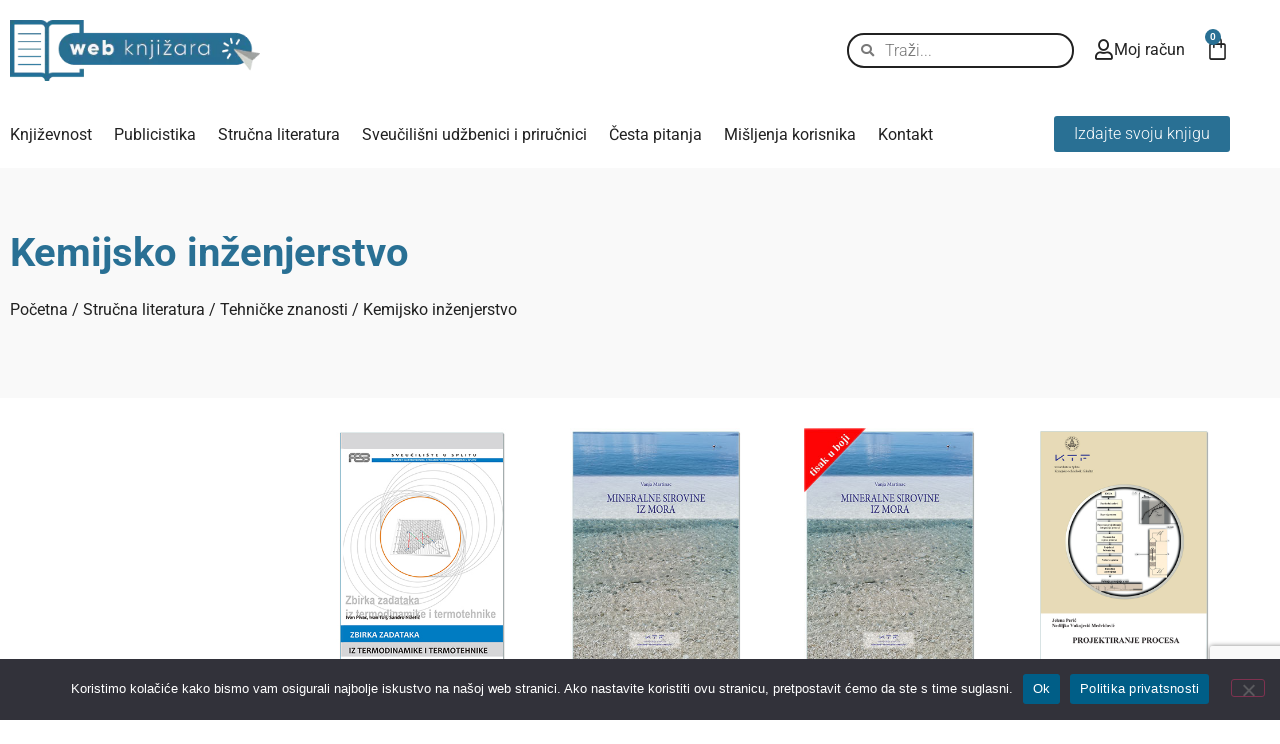

--- FILE ---
content_type: text/html; charset=UTF-8
request_url: https://webknjizara.hr/kategorija-proizvoda/strucna-literatura/tehnicke-znanosti/kemijsko-inzenjerstvo/
body_size: 32297
content:
<!doctype html>
<html lang="hr">
<head>
	<meta charset="UTF-8">
	<meta name="viewport" content="width=device-width, initial-scale=1">
	<link rel="profile" href="https://gmpg.org/xfn/11">
	<meta name='robots' content='index, follow, max-image-preview:large, max-snippet:-1, max-video-preview:-1' />

	<!-- This site is optimized with the Yoast SEO plugin v26.6 - https://yoast.com/wordpress/plugins/seo/ -->
	<title>Arhiva Kemijsko inženjerstvo - Web-knjižara</title>
	<link rel="canonical" href="https://webknjizara.hr/kategorija-proizvoda/strucna-literatura/tehnicke-znanosti/kemijsko-inzenjerstvo/" />
	<meta property="og:locale" content="hr_HR" />
	<meta property="og:type" content="article" />
	<meta property="og:title" content="Arhiva Kemijsko inženjerstvo - Web-knjižara" />
	<meta property="og:url" content="https://webknjizara.hr/kategorija-proizvoda/strucna-literatura/tehnicke-znanosti/kemijsko-inzenjerstvo/" />
	<meta property="og:site_name" content="Web-knjižara" />
	<meta name="twitter:card" content="summary_large_image" />
	<script type="application/ld+json" class="yoast-schema-graph">{"@context":"https://schema.org","@graph":[{"@type":"CollectionPage","@id":"https://webknjizara.hr/kategorija-proizvoda/strucna-literatura/tehnicke-znanosti/kemijsko-inzenjerstvo/","url":"https://webknjizara.hr/kategorija-proizvoda/strucna-literatura/tehnicke-znanosti/kemijsko-inzenjerstvo/","name":"Arhiva Kemijsko inženjerstvo - Web-knjižara","isPartOf":{"@id":"https://webknjizara.hr/#website"},"primaryImageOfPage":{"@id":"https://webknjizara.hr/kategorija-proizvoda/strucna-literatura/tehnicke-znanosti/kemijsko-inzenjerstvo/#primaryimage"},"image":{"@id":"https://webknjizara.hr/kategorija-proizvoda/strucna-literatura/tehnicke-znanosti/kemijsko-inzenjerstvo/#primaryimage"},"thumbnailUrl":"https://webknjizara.hr/wp-content/uploads/2024/02/Pivac_Tolj_Nizetic_Zbirka_zadataka_iz_termodinamike_i_termotehnike_webknjizara_redak_WEB_1540.jpg","breadcrumb":{"@id":"https://webknjizara.hr/kategorija-proizvoda/strucna-literatura/tehnicke-znanosti/kemijsko-inzenjerstvo/#breadcrumb"},"inLanguage":"hr"},{"@type":"ImageObject","inLanguage":"hr","@id":"https://webknjizara.hr/kategorija-proizvoda/strucna-literatura/tehnicke-znanosti/kemijsko-inzenjerstvo/#primaryimage","url":"https://webknjizara.hr/wp-content/uploads/2024/02/Pivac_Tolj_Nizetic_Zbirka_zadataka_iz_termodinamike_i_termotehnike_webknjizara_redak_WEB_1540.jpg","contentUrl":"https://webknjizara.hr/wp-content/uploads/2024/02/Pivac_Tolj_Nizetic_Zbirka_zadataka_iz_termodinamike_i_termotehnike_webknjizara_redak_WEB_1540.jpg","width":300,"height":419},{"@type":"BreadcrumbList","@id":"https://webknjizara.hr/kategorija-proizvoda/strucna-literatura/tehnicke-znanosti/kemijsko-inzenjerstvo/#breadcrumb","itemListElement":[{"@type":"ListItem","position":1,"name":"Početna stranica","item":"https://webknjizara.hr/"},{"@type":"ListItem","position":2,"name":"Stručna literatura","item":"https://webknjizara.hr/kategorija-proizvoda/strucna-literatura/"},{"@type":"ListItem","position":3,"name":"Tehničke znanosti","item":"https://webknjizara.hr/kategorija-proizvoda/strucna-literatura/tehnicke-znanosti/"},{"@type":"ListItem","position":4,"name":"Kemijsko inženjerstvo"}]},{"@type":"WebSite","@id":"https://webknjizara.hr/#website","url":"https://webknjizara.hr/","name":"Web Knjižara","description":"","publisher":{"@id":"https://webknjizara.hr/#organization"},"potentialAction":[{"@type":"SearchAction","target":{"@type":"EntryPoint","urlTemplate":"https://webknjizara.hr/?s={search_term_string}"},"query-input":{"@type":"PropertyValueSpecification","valueRequired":true,"valueName":"search_term_string"}}],"inLanguage":"hr"},{"@type":"Organization","@id":"https://webknjizara.hr/#organization","name":"REDAK D.O.O.","url":"https://webknjizara.hr/","logo":{"@type":"ImageObject","inLanguage":"hr","@id":"https://webknjizara.hr/#/schema/logo/image/","url":"https://webknjizara.hr/wp-content/uploads/2023/01/web-knjizara-logo.webp","contentUrl":"https://webknjizara.hr/wp-content/uploads/2023/01/web-knjizara-logo.webp","width":324,"height":79,"caption":"REDAK D.O.O."},"image":{"@id":"https://webknjizara.hr/#/schema/logo/image/"}}]}</script>
	<!-- / Yoast SEO plugin. -->


<link rel='dns-prefetch' href='//fonts.googleapis.com' />
<link rel="alternate" type="application/rss+xml" title="Web-knjižara &raquo; Kanal" href="https://webknjizara.hr/feed/" />
<link rel="alternate" type="application/rss+xml" title="Web-knjižara &raquo; Kanal komentara" href="https://webknjizara.hr/comments/feed/" />
<link rel="alternate" type="application/rss+xml" title="Web-knjižara &raquo; Kemijsko inženjerstvo Kategorija kanal" href="https://webknjizara.hr/kategorija-proizvoda/strucna-literatura/tehnicke-znanosti/kemijsko-inzenjerstvo/feed/" />
<style id='wp-img-auto-sizes-contain-inline-css'>
img:is([sizes=auto i],[sizes^="auto," i]){contain-intrinsic-size:3000px 1500px}
/*# sourceURL=wp-img-auto-sizes-contain-inline-css */
</style>
<style id='wp-emoji-styles-inline-css'>

	img.wp-smiley, img.emoji {
		display: inline !important;
		border: none !important;
		box-shadow: none !important;
		height: 1em !important;
		width: 1em !important;
		margin: 0 0.07em !important;
		vertical-align: -0.1em !important;
		background: none !important;
		padding: 0 !important;
	}
/*# sourceURL=wp-emoji-styles-inline-css */
</style>
<link rel='stylesheet' id='wp-block-library-css' href='https://webknjizara.hr/wp-includes/css/dist/block-library/style.min.css?ver=6.9' media='all' />
<style id='safe-svg-svg-icon-style-inline-css'>
.safe-svg-cover{text-align:center}.safe-svg-cover .safe-svg-inside{display:inline-block;max-width:100%}.safe-svg-cover svg{fill:currentColor;height:100%;max-height:100%;max-width:100%;width:100%}

/*# sourceURL=https://webknjizara.hr/wp-content/plugins/safe-svg/dist/safe-svg-block-frontend.css */
</style>
<link rel='stylesheet' id='search-filter-flatpickr-css' href='https://webknjizara.hr/wp-content/plugins/search-filter/assets/css/vendor/flatpickr.min.css?ver=3.1.6' media='all' />
<link rel='stylesheet' id='search-filter-css' href='https://webknjizara.hr/wp-content/plugins/search-filter-pro/assets/css/frontend/frontend.css?ver=3.1.6' media='all' />
<style id='global-styles-inline-css'>
:root{--wp--preset--aspect-ratio--square: 1;--wp--preset--aspect-ratio--4-3: 4/3;--wp--preset--aspect-ratio--3-4: 3/4;--wp--preset--aspect-ratio--3-2: 3/2;--wp--preset--aspect-ratio--2-3: 2/3;--wp--preset--aspect-ratio--16-9: 16/9;--wp--preset--aspect-ratio--9-16: 9/16;--wp--preset--color--black: #000000;--wp--preset--color--cyan-bluish-gray: #abb8c3;--wp--preset--color--white: #ffffff;--wp--preset--color--pale-pink: #f78da7;--wp--preset--color--vivid-red: #cf2e2e;--wp--preset--color--luminous-vivid-orange: #ff6900;--wp--preset--color--luminous-vivid-amber: #fcb900;--wp--preset--color--light-green-cyan: #7bdcb5;--wp--preset--color--vivid-green-cyan: #00d084;--wp--preset--color--pale-cyan-blue: #8ed1fc;--wp--preset--color--vivid-cyan-blue: #0693e3;--wp--preset--color--vivid-purple: #9b51e0;--wp--preset--gradient--vivid-cyan-blue-to-vivid-purple: linear-gradient(135deg,rgb(6,147,227) 0%,rgb(155,81,224) 100%);--wp--preset--gradient--light-green-cyan-to-vivid-green-cyan: linear-gradient(135deg,rgb(122,220,180) 0%,rgb(0,208,130) 100%);--wp--preset--gradient--luminous-vivid-amber-to-luminous-vivid-orange: linear-gradient(135deg,rgb(252,185,0) 0%,rgb(255,105,0) 100%);--wp--preset--gradient--luminous-vivid-orange-to-vivid-red: linear-gradient(135deg,rgb(255,105,0) 0%,rgb(207,46,46) 100%);--wp--preset--gradient--very-light-gray-to-cyan-bluish-gray: linear-gradient(135deg,rgb(238,238,238) 0%,rgb(169,184,195) 100%);--wp--preset--gradient--cool-to-warm-spectrum: linear-gradient(135deg,rgb(74,234,220) 0%,rgb(151,120,209) 20%,rgb(207,42,186) 40%,rgb(238,44,130) 60%,rgb(251,105,98) 80%,rgb(254,248,76) 100%);--wp--preset--gradient--blush-light-purple: linear-gradient(135deg,rgb(255,206,236) 0%,rgb(152,150,240) 100%);--wp--preset--gradient--blush-bordeaux: linear-gradient(135deg,rgb(254,205,165) 0%,rgb(254,45,45) 50%,rgb(107,0,62) 100%);--wp--preset--gradient--luminous-dusk: linear-gradient(135deg,rgb(255,203,112) 0%,rgb(199,81,192) 50%,rgb(65,88,208) 100%);--wp--preset--gradient--pale-ocean: linear-gradient(135deg,rgb(255,245,203) 0%,rgb(182,227,212) 50%,rgb(51,167,181) 100%);--wp--preset--gradient--electric-grass: linear-gradient(135deg,rgb(202,248,128) 0%,rgb(113,206,126) 100%);--wp--preset--gradient--midnight: linear-gradient(135deg,rgb(2,3,129) 0%,rgb(40,116,252) 100%);--wp--preset--font-size--small: 13px;--wp--preset--font-size--medium: 20px;--wp--preset--font-size--large: 36px;--wp--preset--font-size--x-large: 42px;--wp--preset--spacing--20: 0.44rem;--wp--preset--spacing--30: 0.67rem;--wp--preset--spacing--40: 1rem;--wp--preset--spacing--50: 1.5rem;--wp--preset--spacing--60: 2.25rem;--wp--preset--spacing--70: 3.38rem;--wp--preset--spacing--80: 5.06rem;--wp--preset--shadow--natural: 6px 6px 9px rgba(0, 0, 0, 0.2);--wp--preset--shadow--deep: 12px 12px 50px rgba(0, 0, 0, 0.4);--wp--preset--shadow--sharp: 6px 6px 0px rgba(0, 0, 0, 0.2);--wp--preset--shadow--outlined: 6px 6px 0px -3px rgb(255, 255, 255), 6px 6px rgb(0, 0, 0);--wp--preset--shadow--crisp: 6px 6px 0px rgb(0, 0, 0);}:root { --wp--style--global--content-size: 800px;--wp--style--global--wide-size: 1200px; }:where(body) { margin: 0; }.wp-site-blocks > .alignleft { float: left; margin-right: 2em; }.wp-site-blocks > .alignright { float: right; margin-left: 2em; }.wp-site-blocks > .aligncenter { justify-content: center; margin-left: auto; margin-right: auto; }:where(.wp-site-blocks) > * { margin-block-start: 24px; margin-block-end: 0; }:where(.wp-site-blocks) > :first-child { margin-block-start: 0; }:where(.wp-site-blocks) > :last-child { margin-block-end: 0; }:root { --wp--style--block-gap: 24px; }:root :where(.is-layout-flow) > :first-child{margin-block-start: 0;}:root :where(.is-layout-flow) > :last-child{margin-block-end: 0;}:root :where(.is-layout-flow) > *{margin-block-start: 24px;margin-block-end: 0;}:root :where(.is-layout-constrained) > :first-child{margin-block-start: 0;}:root :where(.is-layout-constrained) > :last-child{margin-block-end: 0;}:root :where(.is-layout-constrained) > *{margin-block-start: 24px;margin-block-end: 0;}:root :where(.is-layout-flex){gap: 24px;}:root :where(.is-layout-grid){gap: 24px;}.is-layout-flow > .alignleft{float: left;margin-inline-start: 0;margin-inline-end: 2em;}.is-layout-flow > .alignright{float: right;margin-inline-start: 2em;margin-inline-end: 0;}.is-layout-flow > .aligncenter{margin-left: auto !important;margin-right: auto !important;}.is-layout-constrained > .alignleft{float: left;margin-inline-start: 0;margin-inline-end: 2em;}.is-layout-constrained > .alignright{float: right;margin-inline-start: 2em;margin-inline-end: 0;}.is-layout-constrained > .aligncenter{margin-left: auto !important;margin-right: auto !important;}.is-layout-constrained > :where(:not(.alignleft):not(.alignright):not(.alignfull)){max-width: var(--wp--style--global--content-size);margin-left: auto !important;margin-right: auto !important;}.is-layout-constrained > .alignwide{max-width: var(--wp--style--global--wide-size);}body .is-layout-flex{display: flex;}.is-layout-flex{flex-wrap: wrap;align-items: center;}.is-layout-flex > :is(*, div){margin: 0;}body .is-layout-grid{display: grid;}.is-layout-grid > :is(*, div){margin: 0;}body{padding-top: 0px;padding-right: 0px;padding-bottom: 0px;padding-left: 0px;}a:where(:not(.wp-element-button)){text-decoration: underline;}:root :where(.wp-element-button, .wp-block-button__link){background-color: #32373c;border-width: 0;color: #fff;font-family: inherit;font-size: inherit;font-style: inherit;font-weight: inherit;letter-spacing: inherit;line-height: inherit;padding-top: calc(0.667em + 2px);padding-right: calc(1.333em + 2px);padding-bottom: calc(0.667em + 2px);padding-left: calc(1.333em + 2px);text-decoration: none;text-transform: inherit;}.has-black-color{color: var(--wp--preset--color--black) !important;}.has-cyan-bluish-gray-color{color: var(--wp--preset--color--cyan-bluish-gray) !important;}.has-white-color{color: var(--wp--preset--color--white) !important;}.has-pale-pink-color{color: var(--wp--preset--color--pale-pink) !important;}.has-vivid-red-color{color: var(--wp--preset--color--vivid-red) !important;}.has-luminous-vivid-orange-color{color: var(--wp--preset--color--luminous-vivid-orange) !important;}.has-luminous-vivid-amber-color{color: var(--wp--preset--color--luminous-vivid-amber) !important;}.has-light-green-cyan-color{color: var(--wp--preset--color--light-green-cyan) !important;}.has-vivid-green-cyan-color{color: var(--wp--preset--color--vivid-green-cyan) !important;}.has-pale-cyan-blue-color{color: var(--wp--preset--color--pale-cyan-blue) !important;}.has-vivid-cyan-blue-color{color: var(--wp--preset--color--vivid-cyan-blue) !important;}.has-vivid-purple-color{color: var(--wp--preset--color--vivid-purple) !important;}.has-black-background-color{background-color: var(--wp--preset--color--black) !important;}.has-cyan-bluish-gray-background-color{background-color: var(--wp--preset--color--cyan-bluish-gray) !important;}.has-white-background-color{background-color: var(--wp--preset--color--white) !important;}.has-pale-pink-background-color{background-color: var(--wp--preset--color--pale-pink) !important;}.has-vivid-red-background-color{background-color: var(--wp--preset--color--vivid-red) !important;}.has-luminous-vivid-orange-background-color{background-color: var(--wp--preset--color--luminous-vivid-orange) !important;}.has-luminous-vivid-amber-background-color{background-color: var(--wp--preset--color--luminous-vivid-amber) !important;}.has-light-green-cyan-background-color{background-color: var(--wp--preset--color--light-green-cyan) !important;}.has-vivid-green-cyan-background-color{background-color: var(--wp--preset--color--vivid-green-cyan) !important;}.has-pale-cyan-blue-background-color{background-color: var(--wp--preset--color--pale-cyan-blue) !important;}.has-vivid-cyan-blue-background-color{background-color: var(--wp--preset--color--vivid-cyan-blue) !important;}.has-vivid-purple-background-color{background-color: var(--wp--preset--color--vivid-purple) !important;}.has-black-border-color{border-color: var(--wp--preset--color--black) !important;}.has-cyan-bluish-gray-border-color{border-color: var(--wp--preset--color--cyan-bluish-gray) !important;}.has-white-border-color{border-color: var(--wp--preset--color--white) !important;}.has-pale-pink-border-color{border-color: var(--wp--preset--color--pale-pink) !important;}.has-vivid-red-border-color{border-color: var(--wp--preset--color--vivid-red) !important;}.has-luminous-vivid-orange-border-color{border-color: var(--wp--preset--color--luminous-vivid-orange) !important;}.has-luminous-vivid-amber-border-color{border-color: var(--wp--preset--color--luminous-vivid-amber) !important;}.has-light-green-cyan-border-color{border-color: var(--wp--preset--color--light-green-cyan) !important;}.has-vivid-green-cyan-border-color{border-color: var(--wp--preset--color--vivid-green-cyan) !important;}.has-pale-cyan-blue-border-color{border-color: var(--wp--preset--color--pale-cyan-blue) !important;}.has-vivid-cyan-blue-border-color{border-color: var(--wp--preset--color--vivid-cyan-blue) !important;}.has-vivid-purple-border-color{border-color: var(--wp--preset--color--vivid-purple) !important;}.has-vivid-cyan-blue-to-vivid-purple-gradient-background{background: var(--wp--preset--gradient--vivid-cyan-blue-to-vivid-purple) !important;}.has-light-green-cyan-to-vivid-green-cyan-gradient-background{background: var(--wp--preset--gradient--light-green-cyan-to-vivid-green-cyan) !important;}.has-luminous-vivid-amber-to-luminous-vivid-orange-gradient-background{background: var(--wp--preset--gradient--luminous-vivid-amber-to-luminous-vivid-orange) !important;}.has-luminous-vivid-orange-to-vivid-red-gradient-background{background: var(--wp--preset--gradient--luminous-vivid-orange-to-vivid-red) !important;}.has-very-light-gray-to-cyan-bluish-gray-gradient-background{background: var(--wp--preset--gradient--very-light-gray-to-cyan-bluish-gray) !important;}.has-cool-to-warm-spectrum-gradient-background{background: var(--wp--preset--gradient--cool-to-warm-spectrum) !important;}.has-blush-light-purple-gradient-background{background: var(--wp--preset--gradient--blush-light-purple) !important;}.has-blush-bordeaux-gradient-background{background: var(--wp--preset--gradient--blush-bordeaux) !important;}.has-luminous-dusk-gradient-background{background: var(--wp--preset--gradient--luminous-dusk) !important;}.has-pale-ocean-gradient-background{background: var(--wp--preset--gradient--pale-ocean) !important;}.has-electric-grass-gradient-background{background: var(--wp--preset--gradient--electric-grass) !important;}.has-midnight-gradient-background{background: var(--wp--preset--gradient--midnight) !important;}.has-small-font-size{font-size: var(--wp--preset--font-size--small) !important;}.has-medium-font-size{font-size: var(--wp--preset--font-size--medium) !important;}.has-large-font-size{font-size: var(--wp--preset--font-size--large) !important;}.has-x-large-font-size{font-size: var(--wp--preset--font-size--x-large) !important;}
:root :where(.wp-block-pullquote){font-size: 1.5em;line-height: 1.6;}
/*# sourceURL=global-styles-inline-css */
</style>
<link rel='stylesheet' id='contact-form-7-css' href='https://webknjizara.hr/wp-content/plugins/contact-form-7/includes/css/styles.css?ver=6.1.4' media='all' />
<link rel='stylesheet' id='cookie-notice-front-css' href='https://webknjizara.hr/wp-content/plugins/cookie-notice/css/front.min.css?ver=2.5.11' media='all' />
<link rel='stylesheet' id='woocommerce-layout-css' href='https://webknjizara.hr/wp-content/plugins/woocommerce/assets/css/woocommerce-layout.css?ver=10.4.3' media='all' />
<link rel='stylesheet' id='woocommerce-smallscreen-css' href='https://webknjizara.hr/wp-content/plugins/woocommerce/assets/css/woocommerce-smallscreen.css?ver=10.4.3' media='only screen and (max-width: 768px)' />
<link rel='stylesheet' id='woocommerce-general-css' href='https://webknjizara.hr/wp-content/plugins/woocommerce/assets/css/woocommerce.css?ver=10.4.3' media='all' />
<style id='woocommerce-inline-inline-css'>
.woocommerce form .form-row .required { visibility: visible; }
/*# sourceURL=woocommerce-inline-inline-css */
</style>
<link rel='stylesheet' id='google-fonts-css' href='https://fonts.googleapis.com/css2?family=Roboto%3Awght%40400%3B700&#038;display=swap&#038;ver=6.9' media='all' />
<link rel='stylesheet' id='hello-elementor-css' href='https://webknjizara.hr/wp-content/themes/hello-elementor/assets/css/reset.css?ver=3.4.4' media='all' />
<link rel='stylesheet' id='hello-elementor-theme-style-css' href='https://webknjizara.hr/wp-content/themes/hello-elementor/assets/css/theme.css?ver=3.4.4' media='all' />
<link rel='stylesheet' id='hello-elementor-header-footer-css' href='https://webknjizara.hr/wp-content/themes/hello-elementor/assets/css/header-footer.css?ver=3.4.4' media='all' />
<link rel='stylesheet' id='elementor-frontend-css' href='https://webknjizara.hr/wp-content/plugins/elementor/assets/css/frontend.min.css?ver=3.34.0' media='all' />
<link rel='stylesheet' id='elementor-post-3281-css' href='https://webknjizara.hr/wp-content/uploads/elementor/css/post-3281.css?ver=1766415856' media='all' />
<link rel='stylesheet' id='widget-image-css' href='https://webknjizara.hr/wp-content/plugins/elementor/assets/css/widget-image.min.css?ver=3.34.0' media='all' />
<link rel='stylesheet' id='widget-search-form-css' href='https://webknjizara.hr/wp-content/plugins/elementor-pro/assets/css/widget-search-form.min.css?ver=3.34.0' media='all' />
<link rel='stylesheet' id='elementor-icons-shared-0-css' href='https://webknjizara.hr/wp-content/plugins/elementor/assets/lib/font-awesome/css/fontawesome.min.css?ver=5.15.3' media='all' />
<link rel='stylesheet' id='elementor-icons-fa-solid-css' href='https://webknjizara.hr/wp-content/plugins/elementor/assets/lib/font-awesome/css/solid.min.css?ver=5.15.3' media='all' />
<link rel='stylesheet' id='widget-icon-box-css' href='https://webknjizara.hr/wp-content/plugins/elementor/assets/css/widget-icon-box.min.css?ver=3.34.0' media='all' />
<link rel='stylesheet' id='widget-woocommerce-menu-cart-css' href='https://webknjizara.hr/wp-content/plugins/elementor-pro/assets/css/widget-woocommerce-menu-cart.min.css?ver=3.34.0' media='all' />
<link rel='stylesheet' id='widget-nav-menu-css' href='https://webknjizara.hr/wp-content/plugins/elementor-pro/assets/css/widget-nav-menu.min.css?ver=3.34.0' media='all' />
<link rel='stylesheet' id='e-sticky-css' href='https://webknjizara.hr/wp-content/plugins/elementor-pro/assets/css/modules/sticky.min.css?ver=3.34.0' media='all' />
<link rel='stylesheet' id='widget-heading-css' href='https://webknjizara.hr/wp-content/plugins/elementor/assets/css/widget-heading.min.css?ver=3.34.0' media='all' />
<link rel='stylesheet' id='widget-social-icons-css' href='https://webknjizara.hr/wp-content/plugins/elementor/assets/css/widget-social-icons.min.css?ver=3.34.0' media='all' />
<link rel='stylesheet' id='e-apple-webkit-css' href='https://webknjizara.hr/wp-content/plugins/elementor/assets/css/conditionals/apple-webkit.min.css?ver=3.34.0' media='all' />
<link rel='stylesheet' id='widget-form-css' href='https://webknjizara.hr/wp-content/plugins/elementor-pro/assets/css/widget-form.min.css?ver=3.34.0' media='all' />
<link rel='stylesheet' id='widget-loop-common-css' href='https://webknjizara.hr/wp-content/plugins/elementor-pro/assets/css/widget-loop-common.min.css?ver=3.34.0' media='all' />
<link rel='stylesheet' id='widget-loop-grid-css' href='https://webknjizara.hr/wp-content/plugins/elementor-pro/assets/css/widget-loop-grid.min.css?ver=3.34.0' media='all' />
<link rel='stylesheet' id='elementor-icons-css' href='https://webknjizara.hr/wp-content/plugins/elementor/assets/lib/eicons/css/elementor-icons.min.css?ver=5.45.0' media='all' />
<link rel='stylesheet' id='elementor-post-3336-css' href='https://webknjizara.hr/wp-content/uploads/elementor/css/post-3336.css?ver=1766415857' media='all' />
<link rel='stylesheet' id='elementor-post-3282-css' href='https://webknjizara.hr/wp-content/uploads/elementor/css/post-3282.css?ver=1766415857' media='all' />
<link rel='stylesheet' id='elementor-post-3433-css' href='https://webknjizara.hr/wp-content/uploads/elementor/css/post-3433.css?ver=1766416317' media='all' />
<link rel='stylesheet' id='search-filter-ugc-styles-css' href='https://webknjizara.hr/wp-content/uploads/search-filter/style.css?ver=28' media='all' />
<link rel='stylesheet' id='hello-elementor-child-style-css' href='https://webknjizara.hr/wp-content/themes/hello-theme-child-master/style.css?ver=1.0.0' media='all' />
<link rel='stylesheet' id='ecs-styles-css' href='https://webknjizara.hr/wp-content/plugins/ele-custom-skin/assets/css/ecs-style.css?ver=3.1.9' media='all' />
<link rel='stylesheet' id='elementor-post-3421-css' href='https://webknjizara.hr/wp-content/uploads/elementor/css/post-3421.css?ver=1736505990' media='all' />
<link rel='stylesheet' id='elementor-gf-local-roboto-css' href='https://webknjizara.hr/wp-content/uploads/elementor/google-fonts/css/roboto.css?ver=1755596920' media='all' />
<link rel='stylesheet' id='elementor-gf-local-robotoslab-css' href='https://webknjizara.hr/wp-content/uploads/elementor/google-fonts/css/robotoslab.css?ver=1755596876' media='all' />
<link rel='stylesheet' id='elementor-icons-fa-regular-css' href='https://webknjizara.hr/wp-content/plugins/elementor/assets/lib/font-awesome/css/regular.min.css?ver=5.15.3' media='all' />
<link rel='stylesheet' id='elementor-icons-fa-brands-css' href='https://webknjizara.hr/wp-content/plugins/elementor/assets/lib/font-awesome/css/brands.min.css?ver=5.15.3' media='all' />
<script type="text/javascript">
		if ( ! Object.hasOwn( window, 'searchAndFilter' ) ) {
			window.searchAndFilter = {};
		}
		</script><script id="cookie-notice-front-js-before">
var cnArgs = {"ajaxUrl":"https:\/\/webknjizara.hr\/wp-admin\/admin-ajax.php","nonce":"822e08b8eb","hideEffect":"fade","position":"bottom","onScroll":false,"onScrollOffset":100,"onClick":false,"cookieName":"cookie_notice_accepted","cookieTime":2592000,"cookieTimeRejected":2592000,"globalCookie":false,"redirection":false,"cache":false,"revokeCookies":false,"revokeCookiesOpt":"automatic"};

//# sourceURL=cookie-notice-front-js-before
</script>
<script src="https://webknjizara.hr/wp-content/plugins/cookie-notice/js/front.min.js?ver=2.5.11" id="cookie-notice-front-js"></script>
<script src="https://webknjizara.hr/wp-includes/js/jquery/jquery.min.js?ver=3.7.1" id="jquery-core-js"></script>
<script src="https://webknjizara.hr/wp-includes/js/jquery/jquery-migrate.min.js?ver=3.4.1" id="jquery-migrate-js"></script>
<script src="https://webknjizara.hr/wp-content/plugins/woocommerce/assets/js/jquery-blockui/jquery.blockUI.min.js?ver=2.7.0-wc.10.4.3" id="wc-jquery-blockui-js" defer data-wp-strategy="defer"></script>
<script id="wc-add-to-cart-js-extra">
var wc_add_to_cart_params = {"ajax_url":"/wp-admin/admin-ajax.php","wc_ajax_url":"/?wc-ajax=%%endpoint%%","i18n_view_cart":"Vidi ko\u0161aricu","cart_url":"https://webknjizara.hr/kosarica/","is_cart":"","cart_redirect_after_add":"no"};
//# sourceURL=wc-add-to-cart-js-extra
</script>
<script src="https://webknjizara.hr/wp-content/plugins/woocommerce/assets/js/frontend/add-to-cart.min.js?ver=10.4.3" id="wc-add-to-cart-js" defer data-wp-strategy="defer"></script>
<script src="https://webknjizara.hr/wp-content/plugins/woocommerce/assets/js/js-cookie/js.cookie.min.js?ver=2.1.4-wc.10.4.3" id="wc-js-cookie-js" defer data-wp-strategy="defer"></script>
<script id="woocommerce-js-extra">
var woocommerce_params = {"ajax_url":"/wp-admin/admin-ajax.php","wc_ajax_url":"/?wc-ajax=%%endpoint%%","i18n_password_show":"Prika\u017ei lozinku","i18n_password_hide":"Sakrij lozinku"};
//# sourceURL=woocommerce-js-extra
</script>
<script src="https://webknjizara.hr/wp-content/plugins/woocommerce/assets/js/frontend/woocommerce.min.js?ver=10.4.3" id="woocommerce-js" defer data-wp-strategy="defer"></script>
<script src="https://webknjizara.hr/wp-content/plugins/search-filter/assets/js/vendor/flatpickr.min.js?ver=3.1.6" id="search-filter-flatpickr-js"></script>
<script id="search-filter-js-before">
window.searchAndFilter.frontend = {"fields":{},"queries":{},"library":{"fields":{},"components":{}},"restNonce":"828849987a","homeUrl":"https:\/\/webknjizara.hr","isPro":true,"suggestionsNonce":"b438af0636"};
//# sourceURL=search-filter-js-before
</script>
<script src="https://webknjizara.hr/wp-content/plugins/search-filter-pro/assets/js/frontend/frontend.js?ver=3.1.6" id="search-filter-js"></script>
<script src="https://webknjizara.hr/wp-content/plugins/search-filter-elementor/assets/v3/js/frontend.js?ver=1.4.1" id="search-filter-elementor-js"></script>
<script id="ecs_ajax_load-js-extra">
var ecs_ajax_params = {"ajaxurl":"https://webknjizara.hr/wp-admin/admin-ajax.php","posts":"{\"product_cat\":\"kemijsko-inzenjerstvo\",\"error\":\"\",\"m\":\"\",\"p\":0,\"post_parent\":\"\",\"subpost\":\"\",\"subpost_id\":\"\",\"attachment\":\"\",\"attachment_id\":0,\"name\":\"\",\"pagename\":\"\",\"page_id\":0,\"second\":\"\",\"minute\":\"\",\"hour\":\"\",\"day\":0,\"monthnum\":0,\"year\":0,\"w\":0,\"category_name\":\"\",\"tag\":\"\",\"cat\":\"\",\"tag_id\":\"\",\"author\":\"\",\"author_name\":\"\",\"feed\":\"\",\"tb\":\"\",\"paged\":0,\"meta_key\":\"\",\"meta_value\":\"\",\"preview\":\"\",\"s\":\"\",\"sentence\":\"\",\"title\":\"\",\"fields\":\"all\",\"menu_order\":\"\",\"embed\":\"\",\"category__in\":[],\"category__not_in\":[],\"category__and\":[],\"post__in\":[],\"post__not_in\":[],\"post_name__in\":[],\"tag__in\":[],\"tag__not_in\":[],\"tag__and\":[],\"tag_slug__in\":[],\"tag_slug__and\":[],\"post_parent__in\":[],\"post_parent__not_in\":[],\"author__in\":[],\"author__not_in\":[],\"search_columns\":[],\"orderby\":\"date ID\",\"order\":\"DESC\",\"meta_query\":[],\"tax_query\":{\"relation\":\"AND\",\"0\":{\"taxonomy\":\"product_visibility\",\"field\":\"term_taxonomy_id\",\"terms\":[8],\"operator\":\"NOT IN\"}},\"wc_query\":\"product_query\",\"posts_per_page\":16,\"ignore_sticky_posts\":false,\"suppress_filters\":false,\"cache_results\":true,\"update_post_term_cache\":true,\"update_menu_item_cache\":false,\"lazy_load_term_meta\":true,\"update_post_meta_cache\":true,\"post_type\":\"\",\"nopaging\":false,\"comments_per_page\":\"50\",\"no_found_rows\":false,\"taxonomy\":\"product_cat\",\"term\":\"kemijsko-inzenjerstvo\"}"};
//# sourceURL=ecs_ajax_load-js-extra
</script>
<script src="https://webknjizara.hr/wp-content/plugins/ele-custom-skin/assets/js/ecs_ajax_pagination.js?ver=3.1.9" id="ecs_ajax_load-js"></script>
<script src="https://webknjizara.hr/wp-content/plugins/ele-custom-skin/assets/js/ecs.js?ver=3.1.9" id="ecs-script-js"></script>
<link rel="https://api.w.org/" href="https://webknjizara.hr/wp-json/" /><link rel="alternate" title="JSON" type="application/json" href="https://webknjizara.hr/wp-json/wp/v2/product_cat/1496" /><link rel="EditURI" type="application/rsd+xml" title="RSD" href="https://webknjizara.hr/xmlrpc.php?rsd" />
<meta name="generator" content="WordPress 6.9" />
<meta name="generator" content="WooCommerce 10.4.3" />
	<noscript><style>.woocommerce-product-gallery{ opacity: 1 !important; }</style></noscript>
	<meta name="generator" content="Elementor 3.34.0; features: additional_custom_breakpoints; settings: css_print_method-external, google_font-enabled, font_display-swap">
<!--Digital Clinic, obrt za internetske usluge, vl. Nikola Vidović, Radoboj, Jazvine 5-->
<!--Programiranje web trgovine: Digital Clinic, obrt za internetske usluge, vl. Nikola Vidović, Radoboj, Jazvine 5-->
<!--Kontakt: info@digitalclinic.hr-->
<!--Kontakt broj: +385916007001-->
			<style>
				.e-con.e-parent:nth-of-type(n+4):not(.e-lazyloaded):not(.e-no-lazyload),
				.e-con.e-parent:nth-of-type(n+4):not(.e-lazyloaded):not(.e-no-lazyload) * {
					background-image: none !important;
				}
				@media screen and (max-height: 1024px) {
					.e-con.e-parent:nth-of-type(n+3):not(.e-lazyloaded):not(.e-no-lazyload),
					.e-con.e-parent:nth-of-type(n+3):not(.e-lazyloaded):not(.e-no-lazyload) * {
						background-image: none !important;
					}
				}
				@media screen and (max-height: 640px) {
					.e-con.e-parent:nth-of-type(n+2):not(.e-lazyloaded):not(.e-no-lazyload),
					.e-con.e-parent:nth-of-type(n+2):not(.e-lazyloaded):not(.e-no-lazyload) * {
						background-image: none !important;
					}
				}
			</style>
			<link rel="icon" href="https://webknjizara.hr/wp-content/uploads/2023/01/favicon-web-knjizara-redak-100x100.webp" sizes="32x32" />
<link rel="icon" href="https://webknjizara.hr/wp-content/uploads/2023/01/favicon-web-knjizara-redak-300x300.webp" sizes="192x192" />
<link rel="apple-touch-icon" href="https://webknjizara.hr/wp-content/uploads/2023/01/favicon-web-knjizara-redak-300x300.webp" />
<meta name="msapplication-TileImage" content="https://webknjizara.hr/wp-content/uploads/2023/01/favicon-web-knjizara-redak-300x300.webp" />
		<style id="wp-custom-css">
			.widget.widget_nav_menu {
    padding: 0 !important;
}

.sadrzaj a {
	color: #000;
}

.block--author-quotes h3 {
	margin-top: 50px;
	font-size: 20px;
	line-height: 30px;
	font-weight: 700;
}

.productinfobox a {
	color: #000;
}

.filter001 ul {
	padding: 0!important;
}

.filter001 .chosen-container {
	width: 100%!important;
}

.filter001 .searchandfilter label {
	width: 100%!important;
}

.filter001 li.sf-field-search input {
	border: 1px solid #ececec!important;
}

.filter001 li.sf-field-search input:focus {
	outline: none!important;
	border: 1px solid #ececec!important;
}

.filter001  li.sf-field-submit input {
	background-color: #297094;
	border: 1px solid #297094;
	color: #fff;
	width: 100%;
	font-weight: 700;
}

.filter001 li.sf-field-reset {
	text-align: center;
	color: #282828;
}

.filter001 li.sf-field-reset a {
	text-align: center;
	color: #282828;
}


.filter001  li.sf-field-submit input:hover {
	background-color: #145272;
	border: 1px solid #145272;
	color: #fff;
	width: 100%;
}






blockquote {
	border: 1px solid #ececec;
	margin: 0px 0px 20px 0px!important;
	padding: 20px;
	border-radius: 10px;
}


.elementor-widget-woocommerce-cart .woocommerce .cart th {
    padding-bottom: 0!important;
}


table.shop_table.shop_table_responsive tr {
	border-bottom: 1px solid #ececec!important;
}


.box03003 {
	
}
.woocommerce.columns-4 ul.products li.product .desc .price, .woocommerce.archive .products_wrapper ul.products li.product .desc .price {
    -webkit-box-ordinal-group: 4;
    -ms-flex-order: 3;
    order: 3;
    display: -webkit-box;
    display: -ms-flexbox;
    display: flex;
    -webkit-box-orient: horizontal;
    -webkit-box-direction: reverse;
    -ms-flex-direction: row-reverse;
    flex-direction: row;
    -webkit-box-pack: end;
    -ms-flex-pack: end;
    justify-content: center;
    color: #212121;
}

.chosen-container .chosen-drop {
    border: 1px solid #ebebeb;
}
.chosen-container-single .chosen-single {
    height: auto;
    border-radius: 0!important;
    background: #fff!important;
    color: #626262;
    border-color: #EBEBEB!important;
    box-shadow: 0px 0px 0px!important;
    height: 38px;
    display: flex;
    align-items: center;
}


.chosen-container-single .chosen-single div {
    position: absolute;
    top: 6px;
    right: 0;
    display: block;
    width: 18px;
    height: 100%;
}

.product-sku {
    display: block;
    font-size: 15px;
    line-height: 25px;
    margin-bottom: 20px;
    color: #287094;
}

.box3030 i {
	font-size: 21px;
	line-height: 31px;
}

.box3030 h3 {
	font-size: 21px;
	line-height: 31px;
}

.archive.woocommerce.aside_right .widget-area .widget {
    padding: 0px !important;
}
.widget_archive ul li:after, .widget_nav_menu ul li:after {
    content: "";
    display: block;
    width: 0px !important;
    border-width: 0 0 1px;
    border-style: solid;
    border-color: rgba(0,0,0,.1);
    position: absolute;
    left: -30px;
    bottom: 0;
}
.archive.woocommerce.aside_right .widget-area .widget > h3 {
    padding: 11px;
}
div#tab-additional_information {
    display: block !important;
}
#Top_bar .menu li ul li {
    padding: 0;
    width: 500px !important;
}
.woocommerce.archive .products_wrapper ul.products li.product .button {
    background: #297094 !important;
    color: #fff !important;
}

.woocommerce.archive .products_wrapper ul.products li.product .desc .excerpt {
    display: none;
}

.woocommerce.columns-4 ul.products li.product .button {
    background: #297094 !important;
    color: #fff !important;
}

a.btn.secondary-btn {
    background: #297094 !important;
    color: #fff !important;
}
.search .posts_group .post-title {
    min-height: 100px;
}
.productinfobox a {
    color: #297094 !important;
    font-weight: 500;
}
#gls-map-button.dugme-gls_shipping_method_parcel_locker {
    padding: 0 6px !important;
}















/* Stilovi za Contact Form 7 formu "Mišljenja korisnika" - TAMNO PLAVA VERZIJA */
.wpcf7-form {
    background-color: white;
    border-radius: 10px;
    padding: 35px;
    box-shadow: 0 8px 30px rgba(0, 0, 0, 0.08);
    margin: 30px 0;
    border: 1px solid #eaeaea;
}

.wpcf7-form label {
    display: block;
    margin-bottom: 25px;
    font-weight: 600;
    color: #2c3e50;
    font-size: 16px;
    line-height: 1.5;
}

.wpcf7-form-control-wrap {
    display: block;
    margin-top: 8px;
    position: relative;
}

.wpcf7-form input[type="text"],
.wpcf7-form input[type="email"],
.wpcf7-form textarea {
    width: 100%;
    padding: 16px 20px;
    border: 2px solid #e0e0e0;
    border-radius: 8px;
    font-size: 16px;
    font-family: 'Segoe UI', Tahoma, Geneva, Verdana, sans-serif;
    transition: all 0.3s ease;
    background-color: #f9f9f9;
    color: #333;
}

.wpcf7-form input[type="text"]:focus,
.wpcf7-form input[type="email"]:focus,
.wpcf7-form textarea:focus {
    outline: none;
    border-color: #2c3e50;
    background-color: white;
    box-shadow: 0 0 0 4px rgba(44, 62, 80, 0.15);
}

.wpcf7-form textarea {
    min-height: 180px;
    resize: vertical;
    line-height: 1.6;
}

.wpcf7-form .wpcf7-submit {
    background: linear-gradient(135deg, #2c3e50 0%, #1a252f 100%);
    color: white;
    border: none;
    padding: 18px 40px;
    font-size: 18px;
    font-weight: 600;
    border-radius: 8px;
    cursor: pointer;
    transition: all 0.3s ease;
    width: 100%;
    display: block;
    letter-spacing: 0.5px;
    text-transform: none;
    box-shadow: 0 4px 15px rgba(44, 62, 80, 0.3);
    position: relative;
    overflow: hidden;
}

.wpcf7-form .wpcf7-submit:hover {
    background: linear-gradient(135deg, #34495e 0%, #2c3e50 100%);
    transform: translateY(-3px);
    box-shadow: 0 6px 20px rgba(44, 62, 80, 0.4);
}

.wpcf7-form .wpcf7-submit:active {
    transform: translateY(-1px);
}

/* Posebni stil za gumb nakon klika */
.wpcf7-form .wpcf7-submit.wpcf7-submitting {
    background: linear-gradient(135deg, #95a5a6 0%, #7f8c8d 100%);
    cursor: not-allowed;
}

/* Dodaj ikonu na gumb */
.wpcf7-form .wpcf7-submit:after {
    content: "→";
    margin-left: 10px;
    font-weight: bold;
    display: inline-block;
    transition: transform 0.3s ease;
}

.wpcf7-form .wpcf7-submit:hover:after {
    transform: translateX(5px);
}

/* Validacija i greške */
.wpcf7-form .wpcf7-not-valid-tip {
    color: #e74c3c;
    font-size: 14px;
    margin-top: 5px;
    font-weight: 500;
}

.wpcf7-form .wpcf7-validation-errors,
.wpcf7-form .wpcf7-mail-sent-ok {
    border: none;
    padding: 20px;
    border-radius: 8px;
    font-size: 16px;
    margin: 20px 0;
    text-align: center;
}

.wpcf7-form .wpcf7-validation-errors {
    background-color: #ffebee;
    color: #c62828;
    border-left: 4px solid #c62828;
}

.wpcf7-form .wpcf7-mail-sent-ok {
    background-color: #e8f5e9;
    color: #2e7d32;
    border-left: 4px solid #2e7d32;
}

/* Responsivnost */
@media (max-width: 768px) {
    .wpcf7-form {
        padding: 25px;
    }
    
    .wpcf7-form label {
        margin-bottom: 20px;
        font-size: 15px;
    }
    
    .wpcf7-form input[type="text"],
    .wpcf7-form input[type="email"],
    .wpcf7-form textarea {
        padding: 14px 18px;
        font-size: 15px;
    }
    
    .wpcf7-form .wpcf7-submit {
        padding: 16px 30px;
        font-size: 16px;
    }
}

/* Dodatno: Stil za naslov forme */
.wpcf7-form::before {
    content: "✍️ Podijelite svoje mišljenje";
    display: block;
    font-size: 24px;
    font-weight: 700;
    color: #2c3e50;
    margin-bottom: 30px;
    padding-bottom: 15px;
    border-bottom: 2px solid #2c3e50;
    text-align: center;
}


.cf7-toggle {
  border: 1px solid #ddd;
  border-radius: 6px;
  margin: 20px 0;
}

.cf7-toggle-header {
  display: flex;
  justify-content: space-between;
  align-items: center;
  cursor: pointer;
  padding: 12px 16px;
  font-weight: 600;
  background-color: #f7f7f7;
}

.cf7-toggle-content {
  display: none;
  padding: 16px;
}

.cf7-arrow {
  transition: transform 0.3s ease;
}

.cf7-toggle.open .cf7-arrow {
  transform: rotate(180deg);
}
		</style>
		</head>
<body class="archive tax-product_cat term-kemijsko-inzenjerstvo term-1496 wp-embed-responsive wp-theme-hello-elementor wp-child-theme-hello-theme-child-master theme-hello-elementor cookies-not-set woocommerce woocommerce-page woocommerce-no-js hello-elementor-default elementor-page-3433 elementor-default elementor-template-full-width elementor-kit-3281">


<a class="skip-link screen-reader-text" href="#content">Idi na sadržaj</a>

		<header data-elementor-type="header" data-elementor-id="3336" class="elementor elementor-3336 elementor-location-header" data-elementor-post-type="elementor_library">
					<section class="elementor-section elementor-top-section elementor-element elementor-element-7057898 elementor-section-content-middle elementor-section-boxed elementor-section-height-default elementor-section-height-default" data-id="7057898" data-element_type="section">
						<div class="elementor-container elementor-column-gap-default">
					<div class="elementor-column elementor-col-50 elementor-top-column elementor-element elementor-element-88d8c5e" data-id="88d8c5e" data-element_type="column">
			<div class="elementor-widget-wrap elementor-element-populated">
						<div class="elementor-element elementor-element-cea6074 elementor-widget elementor-widget-image" data-id="cea6074" data-element_type="widget" data-widget_type="image.default">
				<div class="elementor-widget-container">
																<a href="https://webknjizara.hr">
							<img width="324" height="79" src="https://webknjizara.hr/wp-content/uploads/2023/01/web-knjizara-logo.webp" class="attachment-large size-large wp-image-3341" alt="" srcset="https://webknjizara.hr/wp-content/uploads/2023/01/web-knjizara-logo.webp 324w, https://webknjizara.hr/wp-content/uploads/2023/01/web-knjizara-logo-300x73.webp 300w, https://webknjizara.hr/wp-content/uploads/2023/01/web-knjizara-logo-260x63.webp 260w, https://webknjizara.hr/wp-content/uploads/2023/01/web-knjizara-logo-50x12.webp 50w, https://webknjizara.hr/wp-content/uploads/2023/01/web-knjizara-logo-150x37.webp 150w" sizes="(max-width: 324px) 100vw, 324px" />								</a>
															</div>
				</div>
					</div>
		</div>
				<div class="elementor-column elementor-col-50 elementor-top-column elementor-element elementor-element-73530a1" data-id="73530a1" data-element_type="column">
			<div class="elementor-widget-wrap elementor-element-populated">
						<div class="elementor-element elementor-element-3cfdcb4 elementor-search-form--skin-minimal elementor-widget__width-auto elementor-hidden-mobile elementor-widget elementor-widget-search-form" data-id="3cfdcb4" data-element_type="widget" data-settings="{&quot;skin&quot;:&quot;minimal&quot;}" data-widget_type="search-form.default">
				<div class="elementor-widget-container">
							<search role="search">
			<form class="elementor-search-form" action="https://webknjizara.hr" method="get">
												<div class="elementor-search-form__container">
					<label class="elementor-screen-only" for="elementor-search-form-3cfdcb4">Search</label>

											<div class="elementor-search-form__icon">
							<i aria-hidden="true" class="fas fa-search"></i>							<span class="elementor-screen-only">Search</span>
						</div>
					
					<input id="elementor-search-form-3cfdcb4" placeholder="Traži..." class="elementor-search-form__input" type="search" name="s" value="">
					
					
									</div>
			</form>
		</search>
						</div>
				</div>
				<div class="elementor-element elementor-element-fda96cd elementor-search-form--skin-full_screen elementor-widget__width-auto elementor-hidden-desktop elementor-hidden-tablet elementor-widget elementor-widget-search-form" data-id="fda96cd" data-element_type="widget" data-settings="{&quot;skin&quot;:&quot;full_screen&quot;}" data-widget_type="search-form.default">
				<div class="elementor-widget-container">
							<search role="search">
			<form class="elementor-search-form" action="https://webknjizara.hr" method="get">
												<div class="elementor-search-form__toggle" role="button" tabindex="0" aria-label="Search">
					<i aria-hidden="true" class="fas fa-search"></i>				</div>
								<div class="elementor-search-form__container">
					<label class="elementor-screen-only" for="elementor-search-form-fda96cd">Search</label>

					
					<input id="elementor-search-form-fda96cd" placeholder="Traži..." class="elementor-search-form__input" type="search" name="s" value="">
					
					
										<div class="dialog-lightbox-close-button dialog-close-button" role="button" tabindex="0" aria-label="Close this search box.">
						<i aria-hidden="true" class="eicon-close"></i>					</div>
									</div>
			</form>
		</search>
						</div>
				</div>
				<div class="elementor-element elementor-element-3c49a65 elementor-position-inline-start elementor-widget__width-auto elementor-mobile-position-inline-start nospace elementor-view-default elementor-widget elementor-widget-icon-box" data-id="3c49a65" data-element_type="widget" data-widget_type="icon-box.default">
				<div class="elementor-widget-container">
							<div class="elementor-icon-box-wrapper">

						<div class="elementor-icon-box-icon">
				<a href="/moj-racun/" class="elementor-icon" tabindex="-1" aria-label="Moj račun">
				<i aria-hidden="true" class="far fa-user"></i>				</a>
			</div>
			
						<div class="elementor-icon-box-content">

									<div class="elementor-icon-box-title">
						<a href="/moj-racun/" >
							Moj račun						</a>
					</div>
				
				
			</div>
			
		</div>
						</div>
				</div>
				<div class="elementor-element elementor-element-5d59181 toggle-icon--bag-medium elementor-widget__width-auto remove-item-position--bottom elementor-menu-cart--items-indicator-bubble elementor-menu-cart--cart-type-side-cart elementor-menu-cart--show-remove-button-yes elementor-widget elementor-widget-woocommerce-menu-cart" data-id="5d59181" data-element_type="widget" data-settings="{&quot;cart_type&quot;:&quot;side-cart&quot;,&quot;open_cart&quot;:&quot;click&quot;,&quot;automatically_open_cart&quot;:&quot;no&quot;}" data-widget_type="woocommerce-menu-cart.default">
				<div class="elementor-widget-container">
							<div class="elementor-menu-cart__wrapper">
							<div class="elementor-menu-cart__toggle_wrapper">
					<div class="elementor-menu-cart__container elementor-lightbox" aria-hidden="true">
						<div class="elementor-menu-cart__main" aria-hidden="true">
									<div class="elementor-menu-cart__close-button">
					</div>
									<div class="widget_shopping_cart_content">
															</div>
						</div>
					</div>
							<div class="elementor-menu-cart__toggle elementor-button-wrapper">
			<a id="elementor-menu-cart__toggle_button" href="#" class="elementor-menu-cart__toggle_button elementor-button elementor-size-sm" aria-expanded="false">
				<span class="elementor-button-text"><span class="woocommerce-Price-amount amount"><bdi>0,00&nbsp;<span class="woocommerce-Price-currencySymbol">&euro;</span></bdi></span></span>
				<span class="elementor-button-icon">
					<span class="elementor-button-icon-qty" data-counter="0">0</span>
					<i class="eicon-bag-medium"></i>					<span class="elementor-screen-only">Cart</span>
				</span>
			</a>
		</div>
						</div>
					</div> <!-- close elementor-menu-cart__wrapper -->
						</div>
				</div>
					</div>
		</div>
					</div>
		</section>
				<section class="elementor-section elementor-top-section elementor-element elementor-element-b0385bc elementor-section-content-middle elementor-section-boxed elementor-section-height-default elementor-section-height-default" data-id="b0385bc" data-element_type="section" data-settings="{&quot;background_background&quot;:&quot;classic&quot;,&quot;sticky&quot;:&quot;top&quot;,&quot;sticky_on&quot;:[&quot;desktop&quot;,&quot;mobile&quot;],&quot;sticky_offset&quot;:0,&quot;sticky_effects_offset&quot;:0,&quot;sticky_anchor_link_offset&quot;:0}">
						<div class="elementor-container elementor-column-gap-default">
					<div class="elementor-column elementor-col-100 elementor-top-column elementor-element elementor-element-6cb3ebe" data-id="6cb3ebe" data-element_type="column">
			<div class="elementor-widget-wrap elementor-element-populated">
						<div class="elementor-element elementor-element-5572f47 elementor-nav-menu__align-start elementor-nav-menu--stretch elementor-nav-menu--dropdown-mobile elementor-widget__width-auto elementor-widget-mobile__width-initial elementor-nav-menu__text-align-aside elementor-nav-menu--toggle elementor-nav-menu--burger elementor-widget elementor-widget-nav-menu" data-id="5572f47" data-element_type="widget" data-settings="{&quot;submenu_icon&quot;:{&quot;value&quot;:&quot;&lt;i class=\&quot;fas fa-angle-down\&quot; aria-hidden=\&quot;true\&quot;&gt;&lt;\/i&gt;&quot;,&quot;library&quot;:&quot;fa-solid&quot;},&quot;full_width&quot;:&quot;stretch&quot;,&quot;layout&quot;:&quot;horizontal&quot;,&quot;toggle&quot;:&quot;burger&quot;}" data-widget_type="nav-menu.default">
				<div class="elementor-widget-container">
								<nav aria-label="Menu" class="elementor-nav-menu--main elementor-nav-menu__container elementor-nav-menu--layout-horizontal e--pointer-none">
				<ul id="menu-1-5572f47" class="elementor-nav-menu"><li class="menu-item menu-item-type-taxonomy menu-item-object-product_cat menu-item-12625"><a href="https://webknjizara.hr/kategorija-proizvoda/knjige/knjizevnost/" class="elementor-item">Književnost</a></li>
<li class="menu-item menu-item-type-taxonomy menu-item-object-product_cat menu-item-12626"><a href="https://webknjizara.hr/kategorija-proizvoda/publicistika/" class="elementor-item">Publicistika</a></li>
<li class="menu-item menu-item-type-taxonomy menu-item-object-product_cat current-product_cat-ancestor menu-item-12627"><a href="https://webknjizara.hr/kategorija-proizvoda/strucna-literatura/" class="elementor-item">Stručna literatura</a></li>
<li class="menu-item menu-item-type-taxonomy menu-item-object-product_cat menu-item-12628"><a href="https://webknjizara.hr/kategorija-proizvoda/sveucilisni-udzbenici-i-prirucnici/" class="elementor-item">Sveučilišni udžbenici i priručnici</a></li>
<li class="menu-item menu-item-type-post_type menu-item-object-page menu-item-12629"><a href="https://webknjizara.hr/cesta-pitanja/" class="elementor-item">Česta pitanja</a></li>
<li class="menu-item menu-item-type-post_type menu-item-object-page menu-item-12630"><a href="https://webknjizara.hr/misljenja-korisnika/" class="elementor-item">Mišljenja korisnika</a></li>
<li class="menu-item menu-item-type-post_type menu-item-object-page menu-item-12631"><a href="https://webknjizara.hr/kontakt/" class="elementor-item">Kontakt</a></li>
</ul>			</nav>
					<div class="elementor-menu-toggle" role="button" tabindex="0" aria-label="Menu Toggle" aria-expanded="false">
			<i aria-hidden="true" role="presentation" class="elementor-menu-toggle__icon--open eicon-menu-bar"></i><i aria-hidden="true" role="presentation" class="elementor-menu-toggle__icon--close eicon-close"></i>		</div>
					<nav class="elementor-nav-menu--dropdown elementor-nav-menu__container" aria-hidden="true">
				<ul id="menu-2-5572f47" class="elementor-nav-menu"><li class="menu-item menu-item-type-taxonomy menu-item-object-product_cat menu-item-12625"><a href="https://webknjizara.hr/kategorija-proizvoda/knjige/knjizevnost/" class="elementor-item" tabindex="-1">Književnost</a></li>
<li class="menu-item menu-item-type-taxonomy menu-item-object-product_cat menu-item-12626"><a href="https://webknjizara.hr/kategorija-proizvoda/publicistika/" class="elementor-item" tabindex="-1">Publicistika</a></li>
<li class="menu-item menu-item-type-taxonomy menu-item-object-product_cat current-product_cat-ancestor menu-item-12627"><a href="https://webknjizara.hr/kategorija-proizvoda/strucna-literatura/" class="elementor-item" tabindex="-1">Stručna literatura</a></li>
<li class="menu-item menu-item-type-taxonomy menu-item-object-product_cat menu-item-12628"><a href="https://webknjizara.hr/kategorija-proizvoda/sveucilisni-udzbenici-i-prirucnici/" class="elementor-item" tabindex="-1">Sveučilišni udžbenici i priručnici</a></li>
<li class="menu-item menu-item-type-post_type menu-item-object-page menu-item-12629"><a href="https://webknjizara.hr/cesta-pitanja/" class="elementor-item" tabindex="-1">Česta pitanja</a></li>
<li class="menu-item menu-item-type-post_type menu-item-object-page menu-item-12630"><a href="https://webknjizara.hr/misljenja-korisnika/" class="elementor-item" tabindex="-1">Mišljenja korisnika</a></li>
<li class="menu-item menu-item-type-post_type menu-item-object-page menu-item-12631"><a href="https://webknjizara.hr/kontakt/" class="elementor-item" tabindex="-1">Kontakt</a></li>
</ul>			</nav>
						</div>
				</div>
				<div class="elementor-element elementor-element-76e855a elementor-tablet-align-justify elementor-widget__width-auto elementor-widget-tablet__width-initial elementor-widget-mobile__width-initial elementor-widget elementor-widget-button" data-id="76e855a" data-element_type="widget" data-widget_type="button.default">
				<div class="elementor-widget-container">
									<div class="elementor-button-wrapper">
					<a class="elementor-button elementor-button-link elementor-size-sm" href="/izdajte-svoju-knjigu/">
						<span class="elementor-button-content-wrapper">
									<span class="elementor-button-text">Izdajte svoju knjigu</span>
					</span>
					</a>
				</div>
								</div>
				</div>
					</div>
		</div>
					</div>
		</section>
				</header>
				<div data-elementor-type="product-archive" data-elementor-id="3433" class="elementor elementor-3433 elementor-location-archive product" data-elementor-post-type="elementor_library">
					<section class="elementor-section elementor-top-section elementor-element elementor-element-1a9cd0f elementor-section-boxed elementor-section-height-default elementor-section-height-default" data-id="1a9cd0f" data-element_type="section" data-settings="{&quot;background_background&quot;:&quot;classic&quot;}">
						<div class="elementor-container elementor-column-gap-default">
					<div class="elementor-column elementor-col-100 elementor-top-column elementor-element elementor-element-d749b1d" data-id="d749b1d" data-element_type="column">
			<div class="elementor-widget-wrap elementor-element-populated">
						<div class="elementor-element elementor-element-037b5d9 elementor-widget elementor-widget-heading" data-id="037b5d9" data-element_type="widget" data-widget_type="heading.default">
				<div class="elementor-widget-container">
					<h1 class="elementor-heading-title elementor-size-default">Kemijsko inženjerstvo</h1>				</div>
				</div>
				<div class="elementor-element elementor-element-0f4f79a nospace elementor-widget elementor-widget-woocommerce-breadcrumb" data-id="0f4f79a" data-element_type="widget" data-widget_type="woocommerce-breadcrumb.default">
				<div class="elementor-widget-container">
					<nav class="woocommerce-breadcrumb" aria-label="Breadcrumb"><a href="https://webknjizara.hr">Početna</a>&nbsp;&#47;&nbsp;<a href="https://webknjizara.hr/kategorija-proizvoda/strucna-literatura/">Stručna literatura</a>&nbsp;&#47;&nbsp;<a href="https://webknjizara.hr/kategorija-proizvoda/strucna-literatura/tehnicke-znanosti/">Tehničke znanosti</a>&nbsp;&#47;&nbsp;Kemijsko inženjerstvo</nav>				</div>
				</div>
					</div>
		</div>
					</div>
		</section>
				<section class="elementor-section elementor-top-section elementor-element elementor-element-e98275a elementor-section-boxed elementor-section-height-default elementor-section-height-default" data-id="e98275a" data-element_type="section">
						<div class="elementor-container elementor-column-gap-default">
					<div class="elementor-column elementor-col-33 elementor-top-column elementor-element elementor-element-3279c2c" data-id="3279c2c" data-element_type="column">
			<div class="elementor-widget-wrap elementor-element-populated">
						<div class="elementor-element elementor-element-67b71ad elementor-widget elementor-widget-search-filter-field" data-id="67b71ad" data-element_type="widget" data-settings="{&quot;search_filter_field&quot;:&quot;field_2&quot;}" data-widget_type="search-filter-field.default">
				<div class="elementor-widget-container">
					<div  class="search-filter-base search-filter-field search-filter-field--id-2 search-filter-field--type-choice search-filter-field--input-type-checkbox search-filter-style--id-1 search-filter-style--choice-checkbox"  data-search-filter-settings="{&quot;attributes&quot;:{&quot;queryId&quot;:&quot;2&quot;,&quot;type&quot;:&quot;choice&quot;,&quot;label&quot;:&quot;Kategorija&quot;,&quot;showLabel&quot;:&quot;yes&quot;,&quot;showDescription&quot;:&quot;no&quot;,&quot;description&quot;:&quot;&quot;,&quot;inputType&quot;:&quot;checkbox&quot;,&quot;placeholder&quot;:&quot;&quot;,&quot;dataPostTypes&quot;:[],&quot;dataPostStati&quot;:[&quot;publish&quot;],&quot;multiple&quot;:&quot;no&quot;,&quot;inputOptionsAddDefault&quot;:&quot;no&quot;,&quot;inputOptionsDefaultLabel&quot;:&quot;All items&quot;,&quot;hideEmpty&quot;:&quot;yes&quot;,&quot;showCount&quot;:&quot;yes&quot;,&quot;showCountBrackets&quot;:&quot;yes&quot;,&quot;showCountPosition&quot;:&quot;inline&quot;,&quot;dataTotalNumberOfOptions&quot;:&quot;30&quot;,&quot;inputOptionsOrder&quot;:&quot;yes&quot;,&quot;inputOptionsOrderDir&quot;:&quot;yes&quot;,&quot;taxonomyHierarchical&quot;:&quot;yes&quot;,&quot;limitTaxonomyDepth&quot;:&quot;no&quot;,&quot;taxonomyDepth&quot;:&quot;1&quot;,&quot;taxonomyFilterArchive&quot;:&quot;no&quot;,&quot;taxonomyOrderBy&quot;:&quot;default&quot;,&quot;taxonomyOrderDir&quot;:&quot;inherit&quot;,&quot;taxonomyTermsConditions&quot;:&quot;all&quot;,&quot;taxonomyTerms&quot;:[],&quot;addClass&quot;:&quot;&quot;,&quot;stylesId&quot;:1,&quot;width&quot;:&quot;&quot;,&quot;inputShowIcon&quot;:&quot;yes&quot;,&quot;align&quot;:&quot;&quot;,&quot;alignment&quot;:&quot;&quot;,&quot;autoSubmit&quot;:&quot;yes&quot;,&quot;autoSubmitDelay&quot;:&quot;0&quot;,&quot;hideFieldWhenEmpty&quot;:&quot;no&quot;,&quot;defaultValueInheritArchive&quot;:&quot;yes&quot;,&quot;defaultValueInheritPost&quot;:&quot;no&quot;,&quot;defaultValueApplyToQuery&quot;:&quot;no&quot;,&quot;labelToggleVisibility&quot;:&quot;no&quot;,&quot;labelInitialVisibility&quot;:&quot;no&quot;,&quot;dataPostAuthorConditions&quot;:&quot;all&quot;,&quot;dataPostAuthors&quot;:[],&quot;dataPostAuthorRoles&quot;:[],&quot;dataPostAuthorCapabilities&quot;:[],&quot;woocommerceTaxOrderBy&quot;:&quot;yes&quot;,&quot;woocommerceTaxOrderDir&quot;:&quot;yes&quot;,&quot;woocommerceTaxTermsConditions&quot;:&quot;all&quot;,&quot;woocommerceTaxTerms&quot;:[],&quot;dataWoocommerceShowOnBackorder&quot;:&quot;no&quot;,&quot;dataWoocommerceShowOutOfStock&quot;:&quot;no&quot;,&quot;dataUrlName&quot;:&quot;&quot;,&quot;dataType&quot;:&quot;taxonomy&quot;,&quot;defaultValueType&quot;:&quot;none&quot;,&quot;dataTaxonomy&quot;:&quot;product_cat&quot;,&quot;multipleMatchMethod&quot;:&quot;all&quot;},&quot;options&quot;:[{&quot;value&quot;:&quot;autobiografija&quot;,&quot;label&quot;:&quot;Autobiografija&quot;,&quot;depth&quot;:0,&quot;id&quot;:2621,&quot;parent_id&quot;:0,&quot;count&quot;:2,&quot;countLabel&quot;:&quot;(2)&quot;,&quot;options&quot;:[]},{&quot;value&quot;:&quot;kratke-price&quot;,&quot;label&quot;:&quot;Kratke pri\u010de&quot;,&quot;depth&quot;:0,&quot;id&quot;:2601,&quot;parent_id&quot;:0,&quot;count&quot;:2,&quot;countLabel&quot;:&quot;(2)&quot;,&quot;options&quot;:[]},{&quot;value&quot;:&quot;fantasy&quot;,&quot;label&quot;:&quot;Fantasy&quot;,&quot;depth&quot;:0,&quot;id&quot;:2599,&quot;parent_id&quot;:0,&quot;count&quot;:1,&quot;countLabel&quot;:&quot;(1)&quot;,&quot;options&quot;:[]},{&quot;value&quot;:&quot;rain-bordo&quot;,&quot;label&quot;:&quot;Rain Bordo&quot;,&quot;depth&quot;:0,&quot;id&quot;:2588,&quot;parent_id&quot;:0,&quot;count&quot;:1,&quot;countLabel&quot;:&quot;(1)&quot;,&quot;options&quot;:[]},{&quot;value&quot;:&quot;glazba&quot;,&quot;label&quot;:&quot;Glazba&quot;,&quot;depth&quot;:0,&quot;id&quot;:2587,&quot;parent_id&quot;:0,&quot;count&quot;:1,&quot;countLabel&quot;:&quot;(1)&quot;,&quot;options&quot;:[]},{&quot;value&quot;:&quot;prljavi-realizam&quot;,&quot;label&quot;:&quot;Prljavi realizam&quot;,&quot;depth&quot;:0,&quot;id&quot;:2586,&quot;parent_id&quot;:0,&quot;count&quot;:1,&quot;countLabel&quot;:&quot;(1)&quot;,&quot;options&quot;:[]},{&quot;value&quot;:&quot;djecja-knjiga&quot;,&quot;label&quot;:&quot;Dje\u010dja knjiga&quot;,&quot;depth&quot;:0,&quot;id&quot;:2583,&quot;parent_id&quot;:0,&quot;count&quot;:4,&quot;countLabel&quot;:&quot;(4)&quot;,&quot;options&quot;:[{&quot;value&quot;:&quot;bojanka-djecja-knjiga&quot;,&quot;label&quot;:&quot;Bojanka&quot;,&quot;depth&quot;:1,&quot;id&quot;:2681,&quot;parent_id&quot;:2583,&quot;count&quot;:1,&quot;countLabel&quot;:&quot;(1)&quot;,&quot;options&quot;:[]}]},{&quot;value&quot;:&quot;psiholoski-roman&quot;,&quot;label&quot;:&quot;Psiholo\u0161ki roman&quot;,&quot;depth&quot;:0,&quot;id&quot;:2531,&quot;parent_id&quot;:0,&quot;count&quot;:1,&quot;countLabel&quot;:&quot;(1)&quot;,&quot;options&quot;:[]},{&quot;value&quot;:&quot;autobiografski-roman&quot;,&quot;label&quot;:&quot;Autobiografski roman&quot;,&quot;depth&quot;:0,&quot;id&quot;:2530,&quot;parent_id&quot;:0,&quot;count&quot;:2,&quot;countLabel&quot;:&quot;(2)&quot;,&quot;options&quot;:[]},{&quot;value&quot;:&quot;duhovnost&quot;,&quot;label&quot;:&quot;Duhovnost&quot;,&quot;depth&quot;:0,&quot;id&quot;:2528,&quot;parent_id&quot;:0,&quot;count&quot;:2,&quot;countLabel&quot;:&quot;(2)&quot;,&quot;options&quot;:[]},{&quot;value&quot;:&quot;filozofija-svijesti&quot;,&quot;label&quot;:&quot;Filozofija svijesti&quot;,&quot;depth&quot;:0,&quot;id&quot;:2527,&quot;parent_id&quot;:0,&quot;count&quot;:2,&quot;countLabel&quot;:&quot;(2)&quot;,&quot;options&quot;:[]},{&quot;value&quot;:&quot;kolumne&quot;,&quot;label&quot;:&quot;Kolumne&quot;,&quot;depth&quot;:0,&quot;id&quot;:2520,&quot;parent_id&quot;:0,&quot;count&quot;:1,&quot;countLabel&quot;:&quot;(1)&quot;,&quot;options&quot;:[]},{&quot;value&quot;:&quot;institut-za-javne-financije&quot;,&quot;label&quot;:&quot;Institut za javne financije&quot;,&quot;depth&quot;:0,&quot;id&quot;:2508,&quot;parent_id&quot;:0,&quot;count&quot;:19,&quot;countLabel&quot;:&quot;(19)&quot;,&quot;options&quot;:[]},{&quot;value&quot;:&quot;bajke&quot;,&quot;label&quot;:&quot;Bajke&quot;,&quot;depth&quot;:0,&quot;id&quot;:2496,&quot;parent_id&quot;:0,&quot;count&quot;:2,&quot;countLabel&quot;:&quot;(2)&quot;,&quot;options&quot;:[]},{&quot;value&quot;:&quot;suvremena-umjetnost&quot;,&quot;label&quot;:&quot;Suvremena umjetnost&quot;,&quot;depth&quot;:0,&quot;id&quot;:2492,&quot;parent_id&quot;:0,&quot;count&quot;:1,&quot;countLabel&quot;:&quot;(1)&quot;,&quot;options&quot;:[]},{&quot;value&quot;:&quot;teorija-umjetnosti&quot;,&quot;label&quot;:&quot;Teorija umjetnosti&quot;,&quot;depth&quot;:0,&quot;id&quot;:2491,&quot;parent_id&quot;:0,&quot;count&quot;:1,&quot;countLabel&quot;:&quot;(1)&quot;,&quot;options&quot;:[]},{&quot;value&quot;:&quot;povijest-dalmacije&quot;,&quot;label&quot;:&quot;Povijest Dalmacije&quot;,&quot;depth&quot;:0,&quot;id&quot;:2487,&quot;parent_id&quot;:0,&quot;count&quot;:2,&quot;countLabel&quot;:&quot;(2)&quot;,&quot;options&quot;:[]},{&quot;value&quot;:&quot;financije&quot;,&quot;label&quot;:&quot;Financije&quot;,&quot;depth&quot;:0,&quot;id&quot;:2476,&quot;parent_id&quot;:0,&quot;count&quot;:2,&quot;countLabel&quot;:&quot;(2)&quot;,&quot;options&quot;:[]},{&quot;value&quot;:&quot;umjetna-inteligencija&quot;,&quot;label&quot;:&quot;Umjetna inteligencija&quot;,&quot;depth&quot;:0,&quot;id&quot;:2475,&quot;parent_id&quot;:0,&quot;count&quot;:1,&quot;countLabel&quot;:&quot;(1)&quot;,&quot;options&quot;:[]},{&quot;value&quot;:&quot;zbirka-kratkih-prica&quot;,&quot;label&quot;:&quot;Zbirka kratkih pri\u010da&quot;,&quot;depth&quot;:0,&quot;id&quot;:2473,&quot;parent_id&quot;:0,&quot;count&quot;:2,&quot;countLabel&quot;:&quot;(2)&quot;,&quot;options&quot;:[]},{&quot;value&quot;:&quot;prirucnik&quot;,&quot;label&quot;:&quot;Priru\u010dnik&quot;,&quot;depth&quot;:0,&quot;id&quot;:2471,&quot;parent_id&quot;:0,&quot;count&quot;:9,&quot;countLabel&quot;:&quot;(9)&quot;,&quot;options&quot;:[]},{&quot;value&quot;:&quot;brodostorjarstvo&quot;,&quot;label&quot;:&quot;Brodostorjarstvo&quot;,&quot;depth&quot;:0,&quot;id&quot;:2463,&quot;parent_id&quot;:0,&quot;count&quot;:1,&quot;countLabel&quot;:&quot;(1)&quot;,&quot;options&quot;:[]},{&quot;value&quot;:&quot;znanstvena-knjiga&quot;,&quot;label&quot;:&quot;Znanstvena knjiga&quot;,&quot;depth&quot;:0,&quot;id&quot;:2461,&quot;parent_id&quot;:0,&quot;count&quot;:3,&quot;countLabel&quot;:&quot;(3)&quot;,&quot;options&quot;:[]},{&quot;value&quot;:&quot;filologija-2&quot;,&quot;label&quot;:&quot;Filologija&quot;,&quot;depth&quot;:0,&quot;id&quot;:2457,&quot;parent_id&quot;:0,&quot;count&quot;:1,&quot;countLabel&quot;:&quot;(1)&quot;,&quot;options&quot;:[]},{&quot;value&quot;:&quot;drustvo&quot;,&quot;label&quot;:&quot;Dru\u0161tvo&quot;,&quot;depth&quot;:0,&quot;id&quot;:2452,&quot;parent_id&quot;:0,&quot;count&quot;:1,&quot;countLabel&quot;:&quot;(1)&quot;,&quot;options&quot;:[]},{&quot;value&quot;:&quot;tehnologija&quot;,&quot;label&quot;:&quot;Tehnologija&quot;,&quot;depth&quot;:0,&quot;id&quot;:2451,&quot;parent_id&quot;:0,&quot;count&quot;:1,&quot;countLabel&quot;:&quot;(1)&quot;,&quot;options&quot;:[]},{&quot;value&quot;:&quot;edukacija&quot;,&quot;label&quot;:&quot;Edukacija&quot;,&quot;depth&quot;:0,&quot;id&quot;:2450,&quot;parent_id&quot;:0,&quot;count&quot;:2,&quot;countLabel&quot;:&quot;(2)&quot;,&quot;options&quot;:[]},{&quot;value&quot;:&quot;epska-proza&quot;,&quot;label&quot;:&quot;Epska proza&quot;,&quot;depth&quot;:0,&quot;id&quot;:2448,&quot;parent_id&quot;:0,&quot;count&quot;:1,&quot;countLabel&quot;:&quot;(1)&quot;,&quot;options&quot;:[]},{&quot;value&quot;:&quot;srednjoskolski-udzbenici-i-prirucnici&quot;,&quot;label&quot;:&quot;Srednjo\u0161kolski ud\u017ebenici i priru\u010dnici&quot;,&quot;depth&quot;:0,&quot;id&quot;:2429,&quot;parent_id&quot;:0,&quot;count&quot;:12,&quot;countLabel&quot;:&quot;(12)&quot;,&quot;options&quot;:[]},{&quot;value&quot;:&quot;znanstveno-strucne-publikacije&quot;,&quot;label&quot;:&quot;Znanstveno-stru\u010dne publikacije&quot;,&quot;depth&quot;:0,&quot;id&quot;:2425,&quot;parent_id&quot;:0,&quot;count&quot;:30,&quot;countLabel&quot;:&quot;(30)&quot;,&quot;options&quot;:[]}],&quot;values&quot;:[],&quot;uid&quot;:1,&quot;urlName&quot;:&quot;product_cat&quot;,&quot;icons&quot;:[&quot;checkbox&quot;,&quot;checkbox-checked&quot;,&quot;checkbox-mixed&quot;],&quot;urlTemplate&quot;:[],&quot;id&quot;:2,&quot;connectedData&quot;:{&quot;taxonomyParents&quot;:{&quot;2681&quot;:[{&quot;id&quot;:2583,&quot;slug&quot;:&quot;djecja-knjiga&quot;}],&quot;2676&quot;:[{&quot;id&quot;:2383,&quot;slug&quot;:&quot;zbirka-pjesama&quot;}],&quot;2671&quot;:[{&quot;id&quot;:1605,&quot;slug&quot;:&quot;roman&quot;}],&quot;2670&quot;:[{&quot;id&quot;:1605,&quot;slug&quot;:&quot;roman&quot;}],&quot;2669&quot;:[{&quot;id&quot;:1605,&quot;slug&quot;:&quot;roman&quot;}],&quot;2661&quot;:[{&quot;id&quot;:1605,&quot;slug&quot;:&quot;roman&quot;}],&quot;2656&quot;:[{&quot;id&quot;:2362,&quot;slug&quot;:&quot;slikovnica&quot;},{&quot;id&quot;:1489,&quot;slug&quot;:&quot;publicistika&quot;}],&quot;2643&quot;:[{&quot;id&quot;:1385,&quot;slug&quot;:&quot;knjizevnost&quot;},{&quot;id&quot;:1383,&quot;slug&quot;:&quot;knjige&quot;}],&quot;2621&quot;:[],&quot;2601&quot;:[],&quot;2599&quot;:[],&quot;2588&quot;:[],&quot;2587&quot;:[],&quot;2586&quot;:[],&quot;2583&quot;:[],&quot;2531&quot;:[],&quot;2530&quot;:[],&quot;2528&quot;:[],&quot;2527&quot;:[],&quot;2520&quot;:[],&quot;2508&quot;:[],&quot;2496&quot;:[],&quot;2492&quot;:[],&quot;2491&quot;:[],&quot;2487&quot;:[],&quot;2476&quot;:[],&quot;2475&quot;:[],&quot;2473&quot;:[],&quot;2471&quot;:[],&quot;2463&quot;:[],&quot;2461&quot;:[],&quot;2457&quot;:[],&quot;2452&quot;:[],&quot;2451&quot;:[],&quot;2450&quot;:[],&quot;2448&quot;:[],&quot;2429&quot;:[],&quot;2425&quot;:[],&quot;2415&quot;:[],&quot;2414&quot;:[],&quot;2409&quot;:[],&quot;2404&quot;:[{&quot;id&quot;:1515,&quot;slug&quot;:&quot;romani&quot;},{&quot;id&quot;:1385,&quot;slug&quot;:&quot;knjizevnost&quot;},{&quot;id&quot;:1383,&quot;slug&quot;:&quot;knjige&quot;}],&quot;2402&quot;:[],&quot;2401&quot;:[],&quot;2399&quot;:[],&quot;2397&quot;:[],&quot;2392&quot;:[],&quot;2390&quot;:[],&quot;2387&quot;:[],&quot;2385&quot;:[],&quot;2383&quot;:[],&quot;2381&quot;:[],&quot;2378&quot;:[{&quot;id&quot;:1383,&quot;slug&quot;:&quot;knjige&quot;}],&quot;2376&quot;:[],&quot;2366&quot;:[{&quot;id&quot;:1489,&quot;slug&quot;:&quot;publicistika&quot;}],&quot;2362&quot;:[{&quot;id&quot;:1489,&quot;slug&quot;:&quot;publicistika&quot;}],&quot;2359&quot;:[],&quot;1609&quot;:[],&quot;1608&quot;:[],&quot;1607&quot;:[],&quot;1606&quot;:[],&quot;1605&quot;:[],&quot;1570&quot;:[{&quot;id&quot;:1390,&quot;slug&quot;:&quot;drustvene-znanosti&quot;},{&quot;id&quot;:1517,&quot;slug&quot;:&quot;strucna-literatura&quot;}],&quot;1544&quot;:[{&quot;id&quot;:1517,&quot;slug&quot;:&quot;strucna-literatura&quot;}],&quot;1540&quot;:[{&quot;id&quot;:1517,&quot;slug&quot;:&quot;strucna-literatura&quot;}],&quot;1539&quot;:[],&quot;1527&quot;:[],&quot;1517&quot;:[],&quot;1515&quot;:[{&quot;id&quot;:1385,&quot;slug&quot;:&quot;knjizevnost&quot;},{&quot;id&quot;:1383,&quot;slug&quot;:&quot;knjige&quot;}],&quot;1514&quot;:[{&quot;id&quot;:1385,&quot;slug&quot;:&quot;knjizevnost&quot;},{&quot;id&quot;:1383,&quot;slug&quot;:&quot;knjige&quot;}],&quot;1510&quot;:[],&quot;1501&quot;:[{&quot;id&quot;:1390,&quot;slug&quot;:&quot;drustvene-znanosti&quot;},{&quot;id&quot;:1517,&quot;slug&quot;:&quot;strucna-literatura&quot;}],&quot;1500&quot;:[],&quot;1499&quot;:[],&quot;1496&quot;:[{&quot;id&quot;:1408,&quot;slug&quot;:&quot;tehnicke-znanosti&quot;},{&quot;id&quot;:1517,&quot;slug&quot;:&quot;strucna-literatura&quot;}],&quot;1494&quot;:[],&quot;1493&quot;:[{&quot;id&quot;:1418,&quot;slug&quot;:&quot;prirodne-znanosti&quot;},{&quot;id&quot;:1383,&quot;slug&quot;:&quot;knjige&quot;}],&quot;1489&quot;:[],&quot;1482&quot;:[],&quot;1481&quot;:[],&quot;1475&quot;:[],&quot;1465&quot;:[{&quot;id&quot;:1390,&quot;slug&quot;:&quot;drustvene-znanosti&quot;},{&quot;id&quot;:1517,&quot;slug&quot;:&quot;strucna-literatura&quot;}],&quot;1457&quot;:[],&quot;1426&quot;:[{&quot;id&quot;:1395,&quot;slug&quot;:&quot;humanisticke-znanosti&quot;},{&quot;id&quot;:1517,&quot;slug&quot;:&quot;strucna-literatura&quot;}],&quot;1423&quot;:[{&quot;id&quot;:1395,&quot;slug&quot;:&quot;humanisticke-znanosti&quot;},{&quot;id&quot;:1517,&quot;slug&quot;:&quot;strucna-literatura&quot;}],&quot;1422&quot;:[{&quot;id&quot;:1489,&quot;slug&quot;:&quot;publicistika&quot;}],&quot;1420&quot;:[{&quot;id&quot;:1390,&quot;slug&quot;:&quot;drustvene-znanosti&quot;},{&quot;id&quot;:1517,&quot;slug&quot;:&quot;strucna-literatura&quot;}],&quot;1418&quot;:[{&quot;id&quot;:1383,&quot;slug&quot;:&quot;knjige&quot;}],&quot;1416&quot;:[{&quot;id&quot;:1408,&quot;slug&quot;:&quot;tehnicke-znanosti&quot;},{&quot;id&quot;:1517,&quot;slug&quot;:&quot;strucna-literatura&quot;}],&quot;1415&quot;:[{&quot;id&quot;:1408,&quot;slug&quot;:&quot;tehnicke-znanosti&quot;},{&quot;id&quot;:1517,&quot;slug&quot;:&quot;strucna-literatura&quot;}],&quot;1414&quot;:[{&quot;id&quot;:1408,&quot;slug&quot;:&quot;tehnicke-znanosti&quot;},{&quot;id&quot;:1517,&quot;slug&quot;:&quot;strucna-literatura&quot;}],&quot;1412&quot;:[{&quot;id&quot;:1385,&quot;slug&quot;:&quot;knjizevnost&quot;},{&quot;id&quot;:1383,&quot;slug&quot;:&quot;knjige&quot;}],&quot;1411&quot;:[{&quot;id&quot;:1383,&quot;slug&quot;:&quot;knjige&quot;}],&quot;1410&quot;:[{&quot;id&quot;:1395,&quot;slug&quot;:&quot;humanisticke-znanosti&quot;},{&quot;id&quot;:1517,&quot;slug&quot;:&quot;strucna-literatura&quot;}],&quot;1408&quot;:[{&quot;id&quot;:1517,&quot;slug&quot;:&quot;strucna-literatura&quot;}],&quot;1406&quot;:[{&quot;id&quot;:1383,&quot;slug&quot;:&quot;knjige&quot;}],&quot;1405&quot;:[{&quot;id&quot;:1383,&quot;slug&quot;:&quot;knjige&quot;}],&quot;1403&quot;:[{&quot;id&quot;:1384,&quot;slug&quot;:&quot;ekonomija&quot;},{&quot;id&quot;:1390,&quot;slug&quot;:&quot;drustvene-znanosti&quot;},{&quot;id&quot;:1517,&quot;slug&quot;:&quot;strucna-literatura&quot;}],&quot;1401&quot;:[{&quot;id&quot;:1390,&quot;slug&quot;:&quot;drustvene-znanosti&quot;},{&quot;id&quot;:1517,&quot;slug&quot;:&quot;strucna-literatura&quot;}],&quot;1400&quot;:[{&quot;id&quot;:1489,&quot;slug&quot;:&quot;publicistika&quot;}],&quot;1399&quot;:[{&quot;id&quot;:1395,&quot;slug&quot;:&quot;humanisticke-znanosti&quot;},{&quot;id&quot;:1517,&quot;slug&quot;:&quot;strucna-literatura&quot;}],&quot;1398&quot;:[{&quot;id&quot;:1390,&quot;slug&quot;:&quot;drustvene-znanosti&quot;},{&quot;id&quot;:1517,&quot;slug&quot;:&quot;strucna-literatura&quot;}],&quot;1395&quot;:[{&quot;id&quot;:1517,&quot;slug&quot;:&quot;strucna-literatura&quot;}],&quot;1390&quot;:[{&quot;id&quot;:1517,&quot;slug&quot;:&quot;strucna-literatura&quot;}],&quot;1388&quot;:[{&quot;id&quot;:1385,&quot;slug&quot;:&quot;knjizevnost&quot;},{&quot;id&quot;:1383,&quot;slug&quot;:&quot;knjige&quot;}],&quot;1386&quot;:[{&quot;id&quot;:1383,&quot;slug&quot;:&quot;knjige&quot;}],&quot;1385&quot;:[{&quot;id&quot;:1383,&quot;slug&quot;:&quot;knjige&quot;}],&quot;1384&quot;:[{&quot;id&quot;:1390,&quot;slug&quot;:&quot;drustvene-znanosti&quot;},{&quot;id&quot;:1517,&quot;slug&quot;:&quot;strucna-literatura&quot;}],&quot;1383&quot;:[]},&quot;termIdentifiers&quot;:[{&quot;id&quot;:2681,&quot;slug&quot;:&quot;bojanka-djecja-knjiga&quot;},{&quot;id&quot;:2676,&quot;slug&quot;:&quot;zbirka-satiricnih-pjesama&quot;},{&quot;id&quot;:2671,&quot;slug&quot;:&quot;mracna-fantazija&quot;},{&quot;id&quot;:2670,&quot;slug&quot;:&quot;psiholoski-triler&quot;},{&quot;id&quot;:2669,&quot;slug&quot;:&quot;detektivski-triler&quot;},{&quot;id&quot;:2661,&quot;slug&quot;:&quot;djecji-roman&quot;},{&quot;id&quot;:2656,&quot;slug&quot;:&quot;bojanka&quot;},{&quot;id&quot;:2643,&quot;slug&quot;:&quot;lirska-proza&quot;},{&quot;id&quot;:2621,&quot;slug&quot;:&quot;autobiografija&quot;},{&quot;id&quot;:2601,&quot;slug&quot;:&quot;kratke-price&quot;},{&quot;id&quot;:2599,&quot;slug&quot;:&quot;fantasy&quot;},{&quot;id&quot;:2588,&quot;slug&quot;:&quot;rain-bordo&quot;},{&quot;id&quot;:2587,&quot;slug&quot;:&quot;glazba&quot;},{&quot;id&quot;:2586,&quot;slug&quot;:&quot;prljavi-realizam&quot;},{&quot;id&quot;:2583,&quot;slug&quot;:&quot;djecja-knjiga&quot;},{&quot;id&quot;:2531,&quot;slug&quot;:&quot;psiholoski-roman&quot;},{&quot;id&quot;:2530,&quot;slug&quot;:&quot;autobiografski-roman&quot;},{&quot;id&quot;:2528,&quot;slug&quot;:&quot;duhovnost&quot;},{&quot;id&quot;:2527,&quot;slug&quot;:&quot;filozofija-svijesti&quot;},{&quot;id&quot;:2520,&quot;slug&quot;:&quot;kolumne&quot;},{&quot;id&quot;:2508,&quot;slug&quot;:&quot;institut-za-javne-financije&quot;},{&quot;id&quot;:2496,&quot;slug&quot;:&quot;bajke&quot;},{&quot;id&quot;:2492,&quot;slug&quot;:&quot;suvremena-umjetnost&quot;},{&quot;id&quot;:2491,&quot;slug&quot;:&quot;teorija-umjetnosti&quot;},{&quot;id&quot;:2487,&quot;slug&quot;:&quot;povijest-dalmacije&quot;},{&quot;id&quot;:2476,&quot;slug&quot;:&quot;financije&quot;},{&quot;id&quot;:2475,&quot;slug&quot;:&quot;umjetna-inteligencija&quot;},{&quot;id&quot;:2473,&quot;slug&quot;:&quot;zbirka-kratkih-prica&quot;},{&quot;id&quot;:2471,&quot;slug&quot;:&quot;prirucnik&quot;},{&quot;id&quot;:2463,&quot;slug&quot;:&quot;brodostorjarstvo&quot;},{&quot;id&quot;:2461,&quot;slug&quot;:&quot;znanstvena-knjiga&quot;},{&quot;id&quot;:2457,&quot;slug&quot;:&quot;filologija-2&quot;},{&quot;id&quot;:2452,&quot;slug&quot;:&quot;drustvo&quot;},{&quot;id&quot;:2451,&quot;slug&quot;:&quot;tehnologija&quot;},{&quot;id&quot;:2450,&quot;slug&quot;:&quot;edukacija&quot;},{&quot;id&quot;:2448,&quot;slug&quot;:&quot;epska-proza&quot;},{&quot;id&quot;:2429,&quot;slug&quot;:&quot;srednjoskolski-udzbenici-i-prirucnici&quot;},{&quot;id&quot;:2425,&quot;slug&quot;:&quot;znanstveno-strucne-publikacije&quot;},{&quot;id&quot;:2415,&quot;slug&quot;:&quot;mehatronika&quot;},{&quot;id&quot;:2414,&quot;slug&quot;:&quot;promet&quot;},{&quot;id&quot;:2409,&quot;slug&quot;:&quot;poduzetnistvo&quot;},{&quot;id&quot;:2404,&quot;slug&quot;:&quot;kriminalisticki-roman&quot;},{&quot;id&quot;:2402,&quot;slug&quot;:&quot;pripovijetke&quot;},{&quot;id&quot;:2401,&quot;slug&quot;:&quot;informatika&quot;},{&quot;id&quot;:2399,&quot;slug&quot;:&quot;zbirka-pripovijedaka&quot;},{&quot;id&quot;:2397,&quot;slug&quot;:&quot;zbirka-poezije&quot;},{&quot;id&quot;:2392,&quot;slug&quot;:&quot;umjetni-jezik&quot;},{&quot;id&quot;:2390,&quot;slug&quot;:&quot;humor&quot;},{&quot;id&quot;:2387,&quot;slug&quot;:&quot;beletristika&quot;},{&quot;id&quot;:2385,&quot;slug&quot;:&quot;zbirka-prica&quot;},{&quot;id&quot;:2383,&quot;slug&quot;:&quot;zbirka-pjesama&quot;},{&quot;id&quot;:2381,&quot;slug&quot;:&quot;fantastika&quot;},{&quot;id&quot;:2378,&quot;slug&quot;:&quot;autobiografske-price&quot;},{&quot;id&quot;:2376,&quot;slug&quot;:&quot;leksikon&quot;},{&quot;id&quot;:2366,&quot;slug&quot;:&quot;samopomoc-publicistika&quot;},{&quot;id&quot;:2362,&quot;slug&quot;:&quot;slikovnica&quot;},{&quot;id&quot;:2359,&quot;slug&quot;:&quot;ulaganje&quot;},{&quot;id&quot;:1609,&quot;slug&quot;:&quot;ostalo&quot;},{&quot;id&quot;:1608,&quot;slug&quot;:&quot;relilgija-i-duhovnosti&quot;},{&quot;id&quot;:1607,&quot;slug&quot;:&quot;proza&quot;},{&quot;id&quot;:1606,&quot;slug&quot;:&quot;zbornik&quot;},{&quot;id&quot;:1605,&quot;slug&quot;:&quot;roman&quot;},{&quot;id&quot;:1570,&quot;slug&quot;:&quot;edukacijsko-rehabilitacijske-znanosti&quot;},{&quot;id&quot;:1544,&quot;slug&quot;:&quot;umjetnicko-podrucje&quot;},{&quot;id&quot;:1540,&quot;slug&quot;:&quot;biomedicina-i-zdravstvo&quot;},{&quot;id&quot;:1539,&quot;slug&quot;:&quot;sveucilisni-udzbenici-i-prirucnici&quot;},{&quot;id&quot;:1527,&quot;slug&quot;:&quot;sveucilisni-udzbenici&quot;},{&quot;id&quot;:1517,&quot;slug&quot;:&quot;strucna-literatura&quot;},{&quot;id&quot;:1515,&quot;slug&quot;:&quot;romani&quot;},{&quot;id&quot;:1514,&quot;slug&quot;:&quot;price&quot;},{&quot;id&quot;:1510,&quot;slug&quot;:&quot;nekategorizirane&quot;},{&quot;id&quot;:1501,&quot;slug&quot;:&quot;demografija&quot;},{&quot;id&quot;:1500,&quot;slug&quot;:&quot;udzbenik&quot;},{&quot;id&quot;:1499,&quot;slug&quot;:&quot;ljubavni-roman&quot;},{&quot;id&quot;:1496,&quot;slug&quot;:&quot;kemijsko-inzenjerstvo&quot;},{&quot;id&quot;:1494,&quot;slug&quot;:&quot;osobni-razvoj&quot;},{&quot;id&quot;:1493,&quot;slug&quot;:&quot;fizika&quot;},{&quot;id&quot;:1489,&quot;slug&quot;:&quot;publicistika&quot;},{&quot;id&quot;:1482,&quot;slug&quot;:&quot;sigurnost&quot;},{&quot;id&quot;:1481,&quot;slug&quot;:&quot;obrazovanje&quot;},{&quot;id&quot;:1475,&quot;slug&quot;:&quot;znanstvena-monografija&quot;},{&quot;id&quot;:1465,&quot;slug&quot;:&quot;pravo&quot;},{&quot;id&quot;:1457,&quot;slug&quot;:&quot;monografija&quot;},{&quot;id&quot;:1426,&quot;slug&quot;:&quot;filozofija&quot;},{&quot;id&quot;:1423,&quot;slug&quot;:&quot;rjecnici&quot;},{&quot;id&quot;:1422,&quot;slug&quot;:&quot;biografije-i-memoari&quot;},{&quot;id&quot;:1420,&quot;slug&quot;:&quot;psihologija&quot;},{&quot;id&quot;:1418,&quot;slug&quot;:&quot;prirodne-znanosti&quot;},{&quot;id&quot;:1416,&quot;slug&quot;:&quot;brodogradnja&quot;},{&quot;id&quot;:1415,&quot;slug&quot;:&quot;strojarstvo&quot;},{&quot;id&quot;:1414,&quot;slug&quot;:&quot;elektrotehnika&quot;},{&quot;id&quot;:1412,&quot;slug&quot;:&quot;skolska-lektira&quot;},{&quot;id&quot;:1411,&quot;slug&quot;:&quot;sport&quot;},{&quot;id&quot;:1410,&quot;slug&quot;:&quot;povijest&quot;},{&quot;id&quot;:1408,&quot;slug&quot;:&quot;tehnicke-znanosti&quot;},{&quot;id&quot;:1406,&quot;slug&quot;:&quot;medicina&quot;},{&quot;id&quot;:1405,&quot;slug&quot;:&quot;samopomoc&quot;},{&quot;id&quot;:1403,&quot;slug&quot;:&quot;znanstvene-publikacije&quot;},{&quot;id&quot;:1401,&quot;slug&quot;:&quot;komunikologija&quot;},{&quot;id&quot;:1400,&quot;slug&quot;:&quot;religija-i-duhovnost&quot;},{&quot;id&quot;:1399,&quot;slug&quot;:&quot;filologija&quot;},{&quot;id&quot;:1398,&quot;slug&quot;:&quot;sociologija&quot;},{&quot;id&quot;:1395,&quot;slug&quot;:&quot;humanisticke-znanosti&quot;},{&quot;id&quot;:1390,&quot;slug&quot;:&quot;drustvene-znanosti&quot;},{&quot;id&quot;:1388,&quot;slug&quot;:&quot;poezija&quot;},{&quot;id&quot;:1386,&quot;slug&quot;:&quot;prirucnici&quot;},{&quot;id&quot;:1385,&quot;slug&quot;:&quot;knjizevnost&quot;},{&quot;id&quot;:1384,&quot;slug&quot;:&quot;ekonomija&quot;},{&quot;id&quot;:1383,&quot;slug&quot;:&quot;knjige&quot;}],&quot;optionsLabels&quot;:{&quot;bojanka-djecja-knjiga&quot;:&quot;Bojanka&quot;,&quot;zbirka-satiricnih-pjesama&quot;:&quot;Zbirka satiri\u010dnih pjesama&quot;,&quot;mracna-fantazija&quot;:&quot;Mra\u010dna fantazija&quot;,&quot;psiholoski-triler&quot;:&quot;Psiholo\u0161ki triler&quot;,&quot;detektivski-triler&quot;:&quot;Detektivski triler&quot;,&quot;djecji-roman&quot;:&quot;Dje\u010dji roman&quot;,&quot;bojanka&quot;:&quot;Bojanka&quot;,&quot;lirska-proza&quot;:&quot;Lirska proza&quot;,&quot;autobiografija&quot;:&quot;Autobiografija&quot;,&quot;kratke-price&quot;:&quot;Kratke pri\u010de&quot;,&quot;fantasy&quot;:&quot;Fantasy&quot;,&quot;rain-bordo&quot;:&quot;Rain Bordo&quot;,&quot;glazba&quot;:&quot;Glazba&quot;,&quot;prljavi-realizam&quot;:&quot;Prljavi realizam&quot;,&quot;djecja-knjiga&quot;:&quot;Dje\u010dja knjiga&quot;,&quot;psiholoski-roman&quot;:&quot;Psiholo\u0161ki roman&quot;,&quot;autobiografski-roman&quot;:&quot;Autobiografski roman&quot;,&quot;duhovnost&quot;:&quot;Duhovnost&quot;,&quot;filozofija-svijesti&quot;:&quot;Filozofija svijesti&quot;,&quot;kolumne&quot;:&quot;Kolumne&quot;,&quot;institut-za-javne-financije&quot;:&quot;Institut za javne financije&quot;,&quot;bajke&quot;:&quot;Bajke&quot;,&quot;suvremena-umjetnost&quot;:&quot;Suvremena umjetnost&quot;,&quot;teorija-umjetnosti&quot;:&quot;Teorija umjetnosti&quot;,&quot;povijest-dalmacije&quot;:&quot;Povijest Dalmacije&quot;,&quot;financije&quot;:&quot;Financije&quot;,&quot;umjetna-inteligencija&quot;:&quot;Umjetna inteligencija&quot;,&quot;zbirka-kratkih-prica&quot;:&quot;Zbirka kratkih pri\u010da&quot;,&quot;prirucnik&quot;:&quot;Priru\u010dnik&quot;,&quot;brodostorjarstvo&quot;:&quot;Brodostorjarstvo&quot;,&quot;znanstvena-knjiga&quot;:&quot;Znanstvena knjiga&quot;,&quot;filologija-2&quot;:&quot;Filologija&quot;,&quot;drustvo&quot;:&quot;Dru\u0161tvo&quot;,&quot;tehnologija&quot;:&quot;Tehnologija&quot;,&quot;edukacija&quot;:&quot;Edukacija&quot;,&quot;epska-proza&quot;:&quot;Epska proza&quot;,&quot;srednjoskolski-udzbenici-i-prirucnici&quot;:&quot;Srednjo\u0161kolski ud\u017ebenici i priru\u010dnici&quot;,&quot;znanstveno-strucne-publikacije&quot;:&quot;Znanstveno-stru\u010dne publikacije&quot;,&quot;mehatronika&quot;:&quot;Mehatronika&quot;,&quot;promet&quot;:&quot;Promet&quot;,&quot;poduzetnistvo&quot;:&quot;Poduzetni\u0161tvo&quot;,&quot;kriminalisticki-roman&quot;:&quot;Kriminalisti\u010dki roman&quot;,&quot;pripovijetke&quot;:&quot;Pripovijetke&quot;,&quot;informatika&quot;:&quot;Informatika&quot;,&quot;zbirka-pripovijedaka&quot;:&quot;Zbirka pripovijedaka&quot;,&quot;zbirka-poezije&quot;:&quot;Zbirka poezije&quot;,&quot;umjetni-jezik&quot;:&quot;Umjetni jezik&quot;,&quot;humor&quot;:&quot;Humor&quot;,&quot;beletristika&quot;:&quot;Beletristika&quot;,&quot;zbirka-prica&quot;:&quot;Zbirka pri\u010da&quot;,&quot;zbirka-pjesama&quot;:&quot;Zbirka pjesama&quot;,&quot;fantastika&quot;:&quot;Fantastika&quot;,&quot;autobiografske-price&quot;:&quot;Autobiografske pri\u010de&quot;,&quot;leksikon&quot;:&quot;Leksikon&quot;,&quot;samopomoc-publicistika&quot;:&quot;Samopomo\u0107&quot;,&quot;slikovnica&quot;:&quot;Slikovnica&quot;,&quot;ulaganje&quot;:&quot;Ulaganje&quot;,&quot;ostalo&quot;:&quot;Ostalo&quot;,&quot;relilgija-i-duhovnosti&quot;:&quot;Relilgija i duhovnosti&quot;,&quot;proza&quot;:&quot;Proza&quot;,&quot;zbornik&quot;:&quot;Zbornik&quot;,&quot;roman&quot;:&quot;Roman&quot;,&quot;edukacijsko-rehabilitacijske-znanosti&quot;:&quot;Edukacijsko-rehabilitacijske znanosti&quot;,&quot;umjetnicko-podrucje&quot;:&quot;Umjetni\u010dko podru\u010dje&quot;,&quot;biomedicina-i-zdravstvo&quot;:&quot;Biomedicina i zdravstvo&quot;,&quot;sveucilisni-udzbenici-i-prirucnici&quot;:&quot;Sveu\u010dili\u0161ni ud\u017ebenici i priru\u010dnici&quot;,&quot;sveucilisni-udzbenici&quot;:&quot;Sveu\u010dili\u0161ni ud\u017ebenici&quot;,&quot;strucna-literatura&quot;:&quot;Stru\u010dna literatura&quot;,&quot;romani&quot;:&quot;Romani&quot;,&quot;price&quot;:&quot;Pri\u010de&quot;,&quot;nekategorizirane&quot;:&quot;Nekategorizirane&quot;,&quot;demografija&quot;:&quot;Demografija&quot;,&quot;udzbenik&quot;:&quot;Ud\u017ebenik&quot;,&quot;ljubavni-roman&quot;:&quot;Ljubavni roman&quot;,&quot;kemijsko-inzenjerstvo&quot;:&quot;Kemijsko in\u017eenjerstvo&quot;,&quot;osobni-razvoj&quot;:&quot;Osobni Razvoj &quot;,&quot;fizika&quot;:&quot;Fizika&quot;,&quot;publicistika&quot;:&quot;Publicistika&quot;,&quot;sigurnost&quot;:&quot;Sigurnost&quot;,&quot;obrazovanje&quot;:&quot;Obrazovanje&quot;,&quot;znanstvena-monografija&quot;:&quot;Znanstvena monografija &quot;,&quot;pravo&quot;:&quot;Pravo&quot;,&quot;monografija&quot;:&quot;Monografija&quot;,&quot;filozofija&quot;:&quot;Filozofija&quot;,&quot;rjecnici&quot;:&quot;Rje\u010dnici&quot;,&quot;biografije-i-memoari&quot;:&quot;Biografije i memoari&quot;,&quot;psihologija&quot;:&quot;Psihologija&quot;,&quot;prirodne-znanosti&quot;:&quot;Prirodne znanosti&quot;,&quot;brodogradnja&quot;:&quot;Brodogradnja&quot;,&quot;strojarstvo&quot;:&quot;Strojarstvo&quot;,&quot;elektrotehnika&quot;:&quot;Elektrotehnika&quot;,&quot;skolska-lektira&quot;:&quot;\u0160kolska lektira&quot;,&quot;sport&quot;:&quot;Sport&quot;,&quot;povijest&quot;:&quot;Povijest&quot;,&quot;tehnicke-znanosti&quot;:&quot;Tehni\u010dke znanosti&quot;,&quot;medicina&quot;:&quot;Medicina&quot;,&quot;samopomoc&quot;:&quot;Samopomo\u0107&quot;,&quot;znanstvene-publikacije&quot;:&quot;Znanstvene publikacije&quot;,&quot;komunikologija&quot;:&quot;Communication&quot;,&quot;religija-i-duhovnost&quot;:&quot;Religija i duhovnost&quot;,&quot;filologija&quot;:&quot;Filologija&quot;,&quot;sociologija&quot;:&quot;Sociologija&quot;,&quot;humanisticke-znanosti&quot;:&quot;Humanisti\u010dke znanosti&quot;,&quot;drustvene-znanosti&quot;:&quot;Dru\u0161tvene znanosti&quot;,&quot;poezija&quot;:&quot;Poezija&quot;,&quot;prirucnici&quot;:&quot;Manuals&quot;,&quot;knjizevnost&quot;:&quot;Knji\u017eevnost&quot;,&quot;ekonomija&quot;:&quot;Ekonomija&quot;,&quot;knjige&quot;:&quot;Knjige&quot;}},&quot;supports&quot;:[],&quot;elementorId&quot;:&quot;67b71ad&quot;}" ></div>				</div>
				</div>
				<div class="elementor-element elementor-element-1e38317 elementor-widget elementor-widget-search-filter-field" data-id="1e38317" data-element_type="widget" data-settings="{&quot;search_filter_field&quot;:&quot;field_3&quot;}" data-widget_type="search-filter-field.default">
				<div class="elementor-widget-container">
					<div  class="search-filter-base search-filter-field search-filter-field--id-3 search-filter-field--type-search search-filter-field--input-type-text search-filter-style--id-1 search-filter-style--search-text"  data-search-filter-settings="{&quot;attributes&quot;:{&quot;queryId&quot;:&quot;2&quot;,&quot;type&quot;:&quot;search&quot;,&quot;label&quot;:&quot;Autor&quot;,&quot;showLabel&quot;:&quot;yes&quot;,&quot;showDescription&quot;:&quot;no&quot;,&quot;description&quot;:&quot;&quot;,&quot;inputType&quot;:&quot;text&quot;,&quot;placeholder&quot;:&quot;&quot;,&quot;inputOptionsAddDefault&quot;:&quot;no&quot;,&quot;inputOptionsDefaultLabel&quot;:&quot;All items&quot;,&quot;inputOptionsOrder&quot;:&quot;yes&quot;,&quot;inputOptionsOrderDir&quot;:&quot;yes&quot;,&quot;taxonomyOrderBy&quot;:&quot;yes&quot;,&quot;taxonomyOrderDir&quot;:&quot;yes&quot;,&quot;taxonomyTermsConditions&quot;:&quot;all&quot;,&quot;taxonomyTerms&quot;:[],&quot;addClass&quot;:&quot;&quot;,&quot;stylesId&quot;:1,&quot;width&quot;:&quot;&quot;,&quot;inputShowIcon&quot;:&quot;yes&quot;,&quot;align&quot;:&quot;&quot;,&quot;alignment&quot;:&quot;&quot;,&quot;autoSubmit&quot;:&quot;yes&quot;,&quot;autoSubmitDelay&quot;:&quot;600&quot;,&quot;hideFieldWhenEmpty&quot;:&quot;no&quot;,&quot;defaultValueInheritArchive&quot;:&quot;yes&quot;,&quot;defaultValueInheritPost&quot;:&quot;no&quot;,&quot;defaultValueApplyToQuery&quot;:&quot;no&quot;,&quot;labelToggleVisibility&quot;:&quot;no&quot;,&quot;labelInitialVisibility&quot;:&quot;no&quot;,&quot;woocommerceTaxOrderBy&quot;:&quot;yes&quot;,&quot;woocommerceTaxOrderDir&quot;:&quot;yes&quot;,&quot;dataUrlName&quot;:&quot;&quot;,&quot;dataType&quot;:&quot;woocommerce&quot;,&quot;dataTotalNumberOfOptions&quot;:&quot;30&quot;,&quot;defaultValueType&quot;:&quot;none&quot;,&quot;dataWoocommerce&quot;:&quot;attribute:autor&quot;},&quot;options&quot;:[],&quot;values&quot;:[],&quot;uid&quot;:2,&quot;urlName&quot;:&quot;pa_autor&quot;,&quot;icons&quot;:[&quot;search&quot;,&quot;clear&quot;],&quot;urlTemplate&quot;:[],&quot;id&quot;:3,&quot;connectedData&quot;:[],&quot;supports&quot;:[],&quot;elementorId&quot;:&quot;1e38317&quot;}" ></div>				</div>
				</div>
					</div>
		</div>
				<div class="elementor-column elementor-col-66 elementor-top-column elementor-element elementor-element-619d761" data-id="619d761" data-element_type="column">
			<div class="elementor-widget-wrap elementor-element-populated">
						<div class="search-filter-query--id-2 woocommerce elementor-element elementor-element-dca514f elementor-grid-4 elementor-grid-tablet-2 elementor-grid-mobile-1 elementor-widget elementor-widget-loop-grid" data-id="dca514f" data-element_type="widget" data-settings="{&quot;_skin&quot;:&quot;product&quot;,&quot;template_id&quot;:&quot;19938&quot;,&quot;columns&quot;:4,&quot;pagination_type&quot;:&quot;numbers_and_prev_next&quot;,&quot;columns_tablet&quot;:&quot;2&quot;,&quot;columns_mobile&quot;:&quot;1&quot;,&quot;edit_handle_selector&quot;:&quot;[data-elementor-type=\&quot;loop-item\&quot;]&quot;,&quot;pagination_load_type&quot;:&quot;page_reload&quot;,&quot;row_gap&quot;:{&quot;unit&quot;:&quot;px&quot;,&quot;size&quot;:&quot;&quot;,&quot;sizes&quot;:[]},&quot;row_gap_tablet&quot;:{&quot;unit&quot;:&quot;px&quot;,&quot;size&quot;:&quot;&quot;,&quot;sizes&quot;:[]},&quot;row_gap_mobile&quot;:{&quot;unit&quot;:&quot;px&quot;,&quot;size&quot;:&quot;&quot;,&quot;sizes&quot;:[]}}" data-widget_type="loop-grid.product">
				<div class="elementor-widget-container">
							<div class="elementor-loop-container elementor-grid" role="list">
		<style id="loop-19938">.elementor-bc-flex-widget .elementor-19938 .elementor-element.elementor-element-49e954d.elementor-column .elementor-widget-wrap{align-items:space-between;}.elementor-19938 .elementor-element.elementor-element-49e954d.elementor-column.elementor-element[data-element_type="column"] > .elementor-widget-wrap.elementor-element-populated{align-content:space-between;align-items:space-between;}.elementor-19938 .elementor-element.elementor-element-49e954d > .elementor-element-populated{padding:0px 0px 0px 0px;}.elementor-19938 .elementor-element.elementor-element-cdc824c{margin-top:0px;margin-bottom:20px;}.elementor-19938 .elementor-element.elementor-element-67a4d9c > .elementor-element-populated{padding:0px 0px 0px 0px;}.elementor-widget-image .widget-image-caption{color:var( --e-global-color-text );font-family:var( --e-global-typography-text-font-family ), Sans-serif;font-weight:var( --e-global-typography-text-font-weight );}.elementor-19938 .elementor-element.elementor-element-3e644d2 img{width:100%;height:240px;object-fit:contain;object-position:center center;}.elementor-widget-theme-post-title .elementor-heading-title{font-family:var( --e-global-typography-primary-font-family ), Sans-serif;font-weight:var( --e-global-typography-primary-font-weight );color:var( --e-global-color-primary );}.elementor-19938 .elementor-element.elementor-element-ecf5bf6 .elementor-heading-title{font-family:"Roboto", Sans-serif;font-size:16px;font-weight:500;line-height:19px;color:var( --e-global-color-18e3c32 );}.elementor-19938 .elementor-element.elementor-element-7d2d3a5 > .elementor-element-populated{padding:0px 0px 0px 0px;}.woocommerce .elementor-widget-woocommerce-product-price .price{color:var( --e-global-color-primary );font-family:var( --e-global-typography-primary-font-family ), Sans-serif;font-weight:var( --e-global-typography-primary-font-weight );}.elementor-19938 .elementor-element.elementor-element-4747430{text-align:center;}.woocommerce .elementor-19938 .elementor-element.elementor-element-4747430 .price{color:var( --e-global-color-18e3c32 );font-family:"Roboto", Sans-serif;font-size:16px;font-weight:700;line-height:24px;}.woocommerce .elementor-19938 .elementor-element.elementor-element-4747430 .price ins{color:var( --e-global-color-18e3c32 );font-family:"Roboto", Sans-serif;font-size:16px;font-weight:700;line-height:23px;}.elementor-widget-button .elementor-button{background-color:var( --e-global-color-accent );font-family:var( --e-global-typography-accent-font-family ), Sans-serif;font-weight:var( --e-global-typography-accent-font-weight );}.elementor-19938 .elementor-element.elementor-element-1eb3a44 .elementor-button{background-color:var( --e-global-color-321c4db );font-family:"Roboto", Sans-serif;font-size:14px;font-weight:400;line-height:14px;fill:#FFFFFF;color:#FFFFFF;padding:10px 25px 10px 25px;}.elementor-19938 .elementor-element.elementor-element-1eb3a44 .elementor-button:hover, .elementor-19938 .elementor-element.elementor-element-1eb3a44 .elementor-button:focus{background-color:var( --e-global-color-2d7b462 );}.elementor-19938 .elementor-element.elementor-element-1eb3a44 .elementor-button-content-wrapper{flex-direction:row;}.elementor-19938 .elementor-element.elementor-element-1eb3a44 .elementor-button .elementor-button-content-wrapper{gap:10px;}</style>		<div data-elementor-type="loop-item" data-elementor-id="19938" class="elementor elementor-19938 e-loop-item e-loop-item-16357 post-16357 product type-product status-publish has-post-thumbnail product_cat-brodogradnja product_cat-brodostorjarstvo product_cat-kemijsko-inzenjerstvo product_cat-strojarstvo pa_autor-doc-dr-sc-ivan-pivac-izv-prof-dr-sc-ivan-tolj-prof-dr-sc-sandro-nizetic pa_nakladnik-fesb first instock shipping-taxable purchasable product-type-simple" data-elementor-post-type="elementor_library" data-custom-edit-handle="1">
					<section class="elementor-section elementor-top-section elementor-element elementor-element-e0f2f90 elementor-section-boxed elementor-section-height-default elementor-section-height-default" data-id="e0f2f90" data-element_type="section">
						<div class="elementor-container elementor-column-gap-default">
					<div class="elementor-column elementor-col-100 elementor-top-column elementor-element elementor-element-49e954d" data-id="49e954d" data-element_type="column">
			<div class="elementor-widget-wrap elementor-element-populated">
						<section class="elementor-section elementor-inner-section elementor-element elementor-element-cdc824c elementor-section-boxed elementor-section-height-default elementor-section-height-default" data-id="cdc824c" data-element_type="section">
						<div class="elementor-container elementor-column-gap-default">
					<div class="elementor-column elementor-col-100 elementor-inner-column elementor-element elementor-element-67a4d9c" data-id="67a4d9c" data-element_type="column">
			<div class="elementor-widget-wrap elementor-element-populated">
						<div class="elementor-element elementor-element-3e644d2 elementor-widget elementor-widget-image" data-id="3e644d2" data-element_type="widget" data-widget_type="image.default">
				<div class="elementor-widget-container">
																<a href="https://webknjizara.hr/proizvod/zbirka-zadataka-iz-termodinamike-i-termotehnike-doc-dr-sc-ivan-pivac-izv-prof-dr-sc-ivan-tolj-prof-dr-sc-sandro-nizetic/">
							<img fetchpriority="high" width="300" height="419" src="https://webknjizara.hr/wp-content/uploads/2024/02/Pivac_Tolj_Nizetic_Zbirka_zadataka_iz_termodinamike_i_termotehnike_webknjizara_redak_WEB_1540.jpg" class="attachment-large size-large wp-image-16358" alt="" srcset="https://webknjizara.hr/wp-content/uploads/2024/02/Pivac_Tolj_Nizetic_Zbirka_zadataka_iz_termodinamike_i_termotehnike_webknjizara_redak_WEB_1540.jpg 300w, https://webknjizara.hr/wp-content/uploads/2024/02/Pivac_Tolj_Nizetic_Zbirka_zadataka_iz_termodinamike_i_termotehnike_webknjizara_redak_WEB_1540-215x300.jpg 215w" sizes="(max-width: 300px) 100vw, 300px" />								</a>
															</div>
				</div>
				<div class="elementor-element elementor-element-ecf5bf6 elementor-widget elementor-widget-theme-post-title elementor-page-title elementor-widget-heading" data-id="ecf5bf6" data-element_type="widget" data-widget_type="theme-post-title.default">
				<div class="elementor-widget-container">
					<h1 class="elementor-heading-title elementor-size-default"><a href="https://webknjizara.hr/proizvod/zbirka-zadataka-iz-termodinamike-i-termotehnike-doc-dr-sc-ivan-pivac-izv-prof-dr-sc-ivan-tolj-prof-dr-sc-sandro-nizetic/">ZBIRKA ZADATAKA IZ TERMODINAMIKE I TERMOTEHNIKE, doc. dr. sc. Ivan Pivac, izv. prof. dr. sc. Ivan Tolj, prof. dr. sc. Sandro Nižetić</a></h1>				</div>
				</div>
					</div>
		</div>
					</div>
		</section>
				<section class="elementor-section elementor-inner-section elementor-element elementor-element-bc4e02d elementor-section-boxed elementor-section-height-default elementor-section-height-default" data-id="bc4e02d" data-element_type="section">
						<div class="elementor-container elementor-column-gap-default">
					<div class="elementor-column elementor-col-100 elementor-inner-column elementor-element elementor-element-7d2d3a5" data-id="7d2d3a5" data-element_type="column">
			<div class="elementor-widget-wrap elementor-element-populated">
						<div class="elementor-element elementor-element-4747430 elementor-widget elementor-widget-woocommerce-product-price" data-id="4747430" data-element_type="widget" data-widget_type="woocommerce-product-price.default">
				<div class="elementor-widget-container">
					<p class="price"><span class="woocommerce-Price-amount amount"><bdi>23,00&nbsp;<span class="woocommerce-Price-currencySymbol">&euro;</span></bdi></span></p>
				</div>
				</div>
				<div class="elementor-element elementor-element-1eb3a44 elementor-align-justify elementor-widget elementor-widget-button" data-id="1eb3a44" data-element_type="widget" data-widget_type="button.default">
				<div class="elementor-widget-container">
									<div class="elementor-button-wrapper">
					<a class="elementor-button elementor-button-link elementor-size-sm" href="https://webknjizara.hr/proizvod/zbirka-zadataka-iz-termodinamike-i-termotehnike-doc-dr-sc-ivan-pivac-izv-prof-dr-sc-ivan-tolj-prof-dr-sc-sandro-nizetic/">
						<span class="elementor-button-content-wrapper">
						<span class="elementor-button-icon">
				<i aria-hidden="true" class="fas fa-shopping-cart"></i>			</span>
									<span class="elementor-button-text">Dodaj u košaricu</span>
					</span>
					</a>
				</div>
								</div>
				</div>
					</div>
		</div>
					</div>
		</section>
					</div>
		</div>
					</div>
		</section>
				</div>
				<div data-elementor-type="loop-item" data-elementor-id="19938" class="elementor elementor-19938 e-loop-item e-loop-item-15496 post-15496 product type-product status-publish has-post-thumbnail product_cat-kemijsko-inzenjerstvo product_cat-tehnicke-znanosti pa_autor-vanja-martinac pa_nakladnik-kemijsko-tehnoloski-fakultet-u-splitu  instock shipping-taxable purchasable product-type-simple" data-elementor-post-type="elementor_library" data-custom-edit-handle="1">
					<section class="elementor-section elementor-top-section elementor-element elementor-element-e0f2f90 elementor-section-boxed elementor-section-height-default elementor-section-height-default" data-id="e0f2f90" data-element_type="section">
						<div class="elementor-container elementor-column-gap-default">
					<div class="elementor-column elementor-col-100 elementor-top-column elementor-element elementor-element-49e954d" data-id="49e954d" data-element_type="column">
			<div class="elementor-widget-wrap elementor-element-populated">
						<section class="elementor-section elementor-inner-section elementor-element elementor-element-cdc824c elementor-section-boxed elementor-section-height-default elementor-section-height-default" data-id="cdc824c" data-element_type="section">
						<div class="elementor-container elementor-column-gap-default">
					<div class="elementor-column elementor-col-100 elementor-inner-column elementor-element elementor-element-67a4d9c" data-id="67a4d9c" data-element_type="column">
			<div class="elementor-widget-wrap elementor-element-populated">
						<div class="elementor-element elementor-element-3e644d2 elementor-widget elementor-widget-image" data-id="3e644d2" data-element_type="widget" data-widget_type="image.default">
				<div class="elementor-widget-container">
																<a href="https://webknjizara.hr/proizvod/mineralne-sirovine-iz-mora-crno-bijeli-tisak-vanja-martinac/">
							<img width="300" height="419" src="https://webknjizara.hr/wp-content/uploads/2023/10/Vanja_Martinac_Mineralne_sirovine_iz_mora__crno_bijeli_tisak_webknjizara_redak_WEB_1487.jpg" class="attachment-large size-large wp-image-15497" alt="" srcset="https://webknjizara.hr/wp-content/uploads/2023/10/Vanja_Martinac_Mineralne_sirovine_iz_mora__crno_bijeli_tisak_webknjizara_redak_WEB_1487.jpg 300w, https://webknjizara.hr/wp-content/uploads/2023/10/Vanja_Martinac_Mineralne_sirovine_iz_mora__crno_bijeli_tisak_webknjizara_redak_WEB_1487-215x300.jpg 215w" sizes="(max-width: 300px) 100vw, 300px" />								</a>
															</div>
				</div>
				<div class="elementor-element elementor-element-ecf5bf6 elementor-widget elementor-widget-theme-post-title elementor-page-title elementor-widget-heading" data-id="ecf5bf6" data-element_type="widget" data-widget_type="theme-post-title.default">
				<div class="elementor-widget-container">
					<h1 class="elementor-heading-title elementor-size-default"><a href="https://webknjizara.hr/proizvod/mineralne-sirovine-iz-mora-crno-bijeli-tisak-vanja-martinac/">MINERALNE SIROVINE IZ MORA (CRNO BIJELI TISAK), Vanja Martinac</a></h1>				</div>
				</div>
					</div>
		</div>
					</div>
		</section>
				<section class="elementor-section elementor-inner-section elementor-element elementor-element-bc4e02d elementor-section-boxed elementor-section-height-default elementor-section-height-default" data-id="bc4e02d" data-element_type="section">
						<div class="elementor-container elementor-column-gap-default">
					<div class="elementor-column elementor-col-100 elementor-inner-column elementor-element elementor-element-7d2d3a5" data-id="7d2d3a5" data-element_type="column">
			<div class="elementor-widget-wrap elementor-element-populated">
						<div class="elementor-element elementor-element-4747430 elementor-widget elementor-widget-woocommerce-product-price" data-id="4747430" data-element_type="widget" data-widget_type="woocommerce-product-price.default">
				<div class="elementor-widget-container">
					<p class="price"><span class="woocommerce-Price-amount amount"><bdi>28,00&nbsp;<span class="woocommerce-Price-currencySymbol">&euro;</span></bdi></span></p>
				</div>
				</div>
				<div class="elementor-element elementor-element-1eb3a44 elementor-align-justify elementor-widget elementor-widget-button" data-id="1eb3a44" data-element_type="widget" data-widget_type="button.default">
				<div class="elementor-widget-container">
									<div class="elementor-button-wrapper">
					<a class="elementor-button elementor-button-link elementor-size-sm" href="https://webknjizara.hr/proizvod/mineralne-sirovine-iz-mora-crno-bijeli-tisak-vanja-martinac/">
						<span class="elementor-button-content-wrapper">
						<span class="elementor-button-icon">
				<i aria-hidden="true" class="fas fa-shopping-cart"></i>			</span>
									<span class="elementor-button-text">Dodaj u košaricu</span>
					</span>
					</a>
				</div>
								</div>
				</div>
					</div>
		</div>
					</div>
		</section>
					</div>
		</div>
					</div>
		</section>
				</div>
				<div data-elementor-type="loop-item" data-elementor-id="19938" class="elementor elementor-19938 e-loop-item e-loop-item-15488 post-15488 product type-product status-publish has-post-thumbnail product_cat-kemijsko-inzenjerstvo product_cat-tehnicke-znanosti pa_autor-vanja-martinac pa_nakladnik-kemijsko-tehnoloski-fakultet-u-splitu  instock shipping-taxable purchasable product-type-simple" data-elementor-post-type="elementor_library" data-custom-edit-handle="1">
					<section class="elementor-section elementor-top-section elementor-element elementor-element-e0f2f90 elementor-section-boxed elementor-section-height-default elementor-section-height-default" data-id="e0f2f90" data-element_type="section">
						<div class="elementor-container elementor-column-gap-default">
					<div class="elementor-column elementor-col-100 elementor-top-column elementor-element elementor-element-49e954d" data-id="49e954d" data-element_type="column">
			<div class="elementor-widget-wrap elementor-element-populated">
						<section class="elementor-section elementor-inner-section elementor-element elementor-element-cdc824c elementor-section-boxed elementor-section-height-default elementor-section-height-default" data-id="cdc824c" data-element_type="section">
						<div class="elementor-container elementor-column-gap-default">
					<div class="elementor-column elementor-col-100 elementor-inner-column elementor-element elementor-element-67a4d9c" data-id="67a4d9c" data-element_type="column">
			<div class="elementor-widget-wrap elementor-element-populated">
						<div class="elementor-element elementor-element-3e644d2 elementor-widget elementor-widget-image" data-id="3e644d2" data-element_type="widget" data-widget_type="image.default">
				<div class="elementor-widget-container">
																<a href="https://webknjizara.hr/proizvod/mineralne-sirovine-iz-mora-tisak-u-boji-vanja-martinac/">
							<img loading="lazy" width="300" height="419" src="https://webknjizara.hr/wp-content/uploads/2023/10/Vanja_Martinac_Mineralne_sirovine_iz_mora_tisak_u_boji_webknjizara_redak_WEB_1486.jpg" class="attachment-large size-large wp-image-15489" alt="" srcset="https://webknjizara.hr/wp-content/uploads/2023/10/Vanja_Martinac_Mineralne_sirovine_iz_mora_tisak_u_boji_webknjizara_redak_WEB_1486.jpg 300w, https://webknjizara.hr/wp-content/uploads/2023/10/Vanja_Martinac_Mineralne_sirovine_iz_mora_tisak_u_boji_webknjizara_redak_WEB_1486-215x300.jpg 215w" sizes="(max-width: 300px) 100vw, 300px" />								</a>
															</div>
				</div>
				<div class="elementor-element elementor-element-ecf5bf6 elementor-widget elementor-widget-theme-post-title elementor-page-title elementor-widget-heading" data-id="ecf5bf6" data-element_type="widget" data-widget_type="theme-post-title.default">
				<div class="elementor-widget-container">
					<h1 class="elementor-heading-title elementor-size-default"><a href="https://webknjizara.hr/proizvod/mineralne-sirovine-iz-mora-tisak-u-boji-vanja-martinac/">MINERALNE SIROVINE IZ MORA (TISAK U BOJI), Vanja Martinac</a></h1>				</div>
				</div>
					</div>
		</div>
					</div>
		</section>
				<section class="elementor-section elementor-inner-section elementor-element elementor-element-bc4e02d elementor-section-boxed elementor-section-height-default elementor-section-height-default" data-id="bc4e02d" data-element_type="section">
						<div class="elementor-container elementor-column-gap-default">
					<div class="elementor-column elementor-col-100 elementor-inner-column elementor-element elementor-element-7d2d3a5" data-id="7d2d3a5" data-element_type="column">
			<div class="elementor-widget-wrap elementor-element-populated">
						<div class="elementor-element elementor-element-4747430 elementor-widget elementor-widget-woocommerce-product-price" data-id="4747430" data-element_type="widget" data-widget_type="woocommerce-product-price.default">
				<div class="elementor-widget-container">
					<p class="price"><span class="woocommerce-Price-amount amount"><bdi>53,00&nbsp;<span class="woocommerce-Price-currencySymbol">&euro;</span></bdi></span></p>
				</div>
				</div>
				<div class="elementor-element elementor-element-1eb3a44 elementor-align-justify elementor-widget elementor-widget-button" data-id="1eb3a44" data-element_type="widget" data-widget_type="button.default">
				<div class="elementor-widget-container">
									<div class="elementor-button-wrapper">
					<a class="elementor-button elementor-button-link elementor-size-sm" href="https://webknjizara.hr/proizvod/mineralne-sirovine-iz-mora-tisak-u-boji-vanja-martinac/">
						<span class="elementor-button-content-wrapper">
						<span class="elementor-button-icon">
				<i aria-hidden="true" class="fas fa-shopping-cart"></i>			</span>
									<span class="elementor-button-text">Dodaj u košaricu</span>
					</span>
					</a>
				</div>
								</div>
				</div>
					</div>
		</div>
					</div>
		</section>
					</div>
		</div>
					</div>
		</section>
				</div>
				<div data-elementor-type="loop-item" data-elementor-id="19938" class="elementor elementor-19938 e-loop-item e-loop-item-9843 post-9843 product type-product status-publish has-post-thumbnail product_cat-kemijsko-inzenjerstvo product_cat-sveucilisni-udzbenici product_cat-tehnicke-znanosti last instock shipping-taxable purchasable product-type-simple" data-elementor-post-type="elementor_library" data-custom-edit-handle="1">
					<section class="elementor-section elementor-top-section elementor-element elementor-element-e0f2f90 elementor-section-boxed elementor-section-height-default elementor-section-height-default" data-id="e0f2f90" data-element_type="section">
						<div class="elementor-container elementor-column-gap-default">
					<div class="elementor-column elementor-col-100 elementor-top-column elementor-element elementor-element-49e954d" data-id="49e954d" data-element_type="column">
			<div class="elementor-widget-wrap elementor-element-populated">
						<section class="elementor-section elementor-inner-section elementor-element elementor-element-cdc824c elementor-section-boxed elementor-section-height-default elementor-section-height-default" data-id="cdc824c" data-element_type="section">
						<div class="elementor-container elementor-column-gap-default">
					<div class="elementor-column elementor-col-100 elementor-inner-column elementor-element elementor-element-67a4d9c" data-id="67a4d9c" data-element_type="column">
			<div class="elementor-widget-wrap elementor-element-populated">
						<div class="elementor-element elementor-element-3e644d2 elementor-widget elementor-widget-image" data-id="3e644d2" data-element_type="widget" data-widget_type="image.default">
				<div class="elementor-widget-container">
																<a href="https://webknjizara.hr/proizvod/projektiranje-procesa-crno-bijeli-tisak-grupa-autora/">
							<img loading="lazy" width="573" height="800" src="https://webknjizara.hr/wp-content/uploads/nc/images/virtuemart/product/Jelena_Peric_Nediljka_Vukojevic_Medvidovic_Projektiranje_procesa_crno-bijeli-tisak_webknjizara_redak_WEB_1354-0000.jpg" class="attachment-large size-large wp-image-9844" alt="PROJEKTIRANJE PROCESA (CRNO-BIJELI TISAK), Jelena Perić, Nediljka Vukojević Medvidović" />								</a>
															</div>
				</div>
				<div class="elementor-element elementor-element-ecf5bf6 elementor-widget elementor-widget-theme-post-title elementor-page-title elementor-widget-heading" data-id="ecf5bf6" data-element_type="widget" data-widget_type="theme-post-title.default">
				<div class="elementor-widget-container">
					<h1 class="elementor-heading-title elementor-size-default"><a href="https://webknjizara.hr/proizvod/projektiranje-procesa-crno-bijeli-tisak-grupa-autora/">PROJEKTIRANJE PROCESA (CRNO-BIJELI TISAK), Jelena Perić, Nediljka Vukojević Medvidović</a></h1>				</div>
				</div>
					</div>
		</div>
					</div>
		</section>
				<section class="elementor-section elementor-inner-section elementor-element elementor-element-bc4e02d elementor-section-boxed elementor-section-height-default elementor-section-height-default" data-id="bc4e02d" data-element_type="section">
						<div class="elementor-container elementor-column-gap-default">
					<div class="elementor-column elementor-col-100 elementor-inner-column elementor-element elementor-element-7d2d3a5" data-id="7d2d3a5" data-element_type="column">
			<div class="elementor-widget-wrap elementor-element-populated">
						<div class="elementor-element elementor-element-4747430 elementor-widget elementor-widget-woocommerce-product-price" data-id="4747430" data-element_type="widget" data-widget_type="woocommerce-product-price.default">
				<div class="elementor-widget-container">
					<p class="price"><span class="woocommerce-Price-amount amount"><bdi>21,24&nbsp;<span class="woocommerce-Price-currencySymbol">&euro;</span></bdi></span></p>
				</div>
				</div>
				<div class="elementor-element elementor-element-1eb3a44 elementor-align-justify elementor-widget elementor-widget-button" data-id="1eb3a44" data-element_type="widget" data-widget_type="button.default">
				<div class="elementor-widget-container">
									<div class="elementor-button-wrapper">
					<a class="elementor-button elementor-button-link elementor-size-sm" href="https://webknjizara.hr/proizvod/projektiranje-procesa-crno-bijeli-tisak-grupa-autora/">
						<span class="elementor-button-content-wrapper">
						<span class="elementor-button-icon">
				<i aria-hidden="true" class="fas fa-shopping-cart"></i>			</span>
									<span class="elementor-button-text">Dodaj u košaricu</span>
					</span>
					</a>
				</div>
								</div>
				</div>
					</div>
		</div>
					</div>
		</section>
					</div>
		</div>
					</div>
		</section>
				</div>
				<div data-elementor-type="loop-item" data-elementor-id="19938" class="elementor elementor-19938 e-loop-item e-loop-item-9841 post-9841 product type-product status-publish has-post-thumbnail product_cat-kemijsko-inzenjerstvo product_cat-sveucilisni-udzbenici product_cat-tehnicke-znanosti first instock shipping-taxable purchasable product-type-simple" data-elementor-post-type="elementor_library" data-custom-edit-handle="1">
					<section class="elementor-section elementor-top-section elementor-element elementor-element-e0f2f90 elementor-section-boxed elementor-section-height-default elementor-section-height-default" data-id="e0f2f90" data-element_type="section">
						<div class="elementor-container elementor-column-gap-default">
					<div class="elementor-column elementor-col-100 elementor-top-column elementor-element elementor-element-49e954d" data-id="49e954d" data-element_type="column">
			<div class="elementor-widget-wrap elementor-element-populated">
						<section class="elementor-section elementor-inner-section elementor-element elementor-element-cdc824c elementor-section-boxed elementor-section-height-default elementor-section-height-default" data-id="cdc824c" data-element_type="section">
						<div class="elementor-container elementor-column-gap-default">
					<div class="elementor-column elementor-col-100 elementor-inner-column elementor-element elementor-element-67a4d9c" data-id="67a4d9c" data-element_type="column">
			<div class="elementor-widget-wrap elementor-element-populated">
						<div class="elementor-element elementor-element-3e644d2 elementor-widget elementor-widget-image" data-id="3e644d2" data-element_type="widget" data-widget_type="image.default">
				<div class="elementor-widget-container">
																<a href="https://webknjizara.hr/proizvod/projektiranje-procesa-tisak-u-boji-jelena-peric-nediljka-vukojevic-medvidovic/">
							<img loading="lazy" width="573" height="800" src="https://webknjizara.hr/wp-content/uploads/nc/images/virtuemart/product/bolja0000.jpg" class="attachment-large size-large wp-image-9842" alt="PROJEKTIRANJE PROCESA (TISAK U BOJI), Jelena Perić, Nediljka Vukojević Medvidović" />								</a>
															</div>
				</div>
				<div class="elementor-element elementor-element-ecf5bf6 elementor-widget elementor-widget-theme-post-title elementor-page-title elementor-widget-heading" data-id="ecf5bf6" data-element_type="widget" data-widget_type="theme-post-title.default">
				<div class="elementor-widget-container">
					<h1 class="elementor-heading-title elementor-size-default"><a href="https://webknjizara.hr/proizvod/projektiranje-procesa-tisak-u-boji-jelena-peric-nediljka-vukojevic-medvidovic/">PROJEKTIRANJE PROCESA (TISAK U BOJI), Jelena Perić, Nediljka Vukojević Medvidović</a></h1>				</div>
				</div>
					</div>
		</div>
					</div>
		</section>
				<section class="elementor-section elementor-inner-section elementor-element elementor-element-bc4e02d elementor-section-boxed elementor-section-height-default elementor-section-height-default" data-id="bc4e02d" data-element_type="section">
						<div class="elementor-container elementor-column-gap-default">
					<div class="elementor-column elementor-col-100 elementor-inner-column elementor-element elementor-element-7d2d3a5" data-id="7d2d3a5" data-element_type="column">
			<div class="elementor-widget-wrap elementor-element-populated">
						<div class="elementor-element elementor-element-4747430 elementor-widget elementor-widget-woocommerce-product-price" data-id="4747430" data-element_type="widget" data-widget_type="woocommerce-product-price.default">
				<div class="elementor-widget-container">
					<p class="price"><span class="woocommerce-Price-amount amount"><bdi>46,45&nbsp;<span class="woocommerce-Price-currencySymbol">&euro;</span></bdi></span></p>
				</div>
				</div>
				<div class="elementor-element elementor-element-1eb3a44 elementor-align-justify elementor-widget elementor-widget-button" data-id="1eb3a44" data-element_type="widget" data-widget_type="button.default">
				<div class="elementor-widget-container">
									<div class="elementor-button-wrapper">
					<a class="elementor-button elementor-button-link elementor-size-sm" href="https://webknjizara.hr/proizvod/projektiranje-procesa-tisak-u-boji-jelena-peric-nediljka-vukojevic-medvidovic/">
						<span class="elementor-button-content-wrapper">
						<span class="elementor-button-icon">
				<i aria-hidden="true" class="fas fa-shopping-cart"></i>			</span>
									<span class="elementor-button-text">Dodaj u košaricu</span>
					</span>
					</a>
				</div>
								</div>
				</div>
					</div>
		</div>
					</div>
		</section>
					</div>
		</div>
					</div>
		</section>
				</div>
				</div>
		
						</div>
				</div>
					</div>
		</div>
					</div>
		</section>
				</div>
				<footer data-elementor-type="footer" data-elementor-id="3282" class="elementor elementor-3282 elementor-location-footer" data-elementor-post-type="elementor_library">
					<section class="elementor-section elementor-top-section elementor-element elementor-element-a346bd3 elementor-section-boxed elementor-section-height-default elementor-section-height-default" data-id="a346bd3" data-element_type="section">
						<div class="elementor-container elementor-column-gap-default">
					<div class="elementor-column elementor-col-33 elementor-top-column elementor-element elementor-element-8de3bb7" data-id="8de3bb7" data-element_type="column">
			<div class="elementor-widget-wrap elementor-element-populated">
						<section class="elementor-section elementor-inner-section elementor-element elementor-element-f8a56b3 elementor-section-boxed elementor-section-height-default elementor-section-height-default" data-id="f8a56b3" data-element_type="section">
						<div class="elementor-container elementor-column-gap-default">
					<div class="elementor-column elementor-col-50 elementor-inner-column elementor-element elementor-element-321a7fc" data-id="321a7fc" data-element_type="column">
			<div class="elementor-widget-wrap elementor-element-populated">
						<div class="elementor-element elementor-element-9356202 elementor-widget elementor-widget-heading" data-id="9356202" data-element_type="widget" data-widget_type="heading.default">
				<div class="elementor-widget-container">
					<div class="elementor-heading-title elementor-size-default">Sadržaj</div>				</div>
				</div>
				<div class="elementor-element elementor-element-436d4bb elementor-nav-menu--dropdown-none elementor-widget elementor-widget-nav-menu" data-id="436d4bb" data-element_type="widget" data-settings="{&quot;layout&quot;:&quot;vertical&quot;,&quot;submenu_icon&quot;:{&quot;value&quot;:&quot;&lt;i class=\&quot;fas fa-caret-down\&quot; aria-hidden=\&quot;true\&quot;&gt;&lt;\/i&gt;&quot;,&quot;library&quot;:&quot;fa-solid&quot;}}" data-widget_type="nav-menu.default">
				<div class="elementor-widget-container">
								<nav aria-label="Menu" class="elementor-nav-menu--main elementor-nav-menu__container elementor-nav-menu--layout-vertical e--pointer-none">
				<ul id="menu-1-436d4bb" class="elementor-nav-menu sm-vertical"><li class="menu-item menu-item-type-post_type menu-item-object-page menu-item-home menu-item-3286"><a href="https://webknjizara.hr/" class="elementor-item">Web knjižara</a></li>
<li class="menu-item menu-item-type-post_type menu-item-object-page menu-item-3288"><a href="https://webknjizara.hr/kako-kupovati/" class="elementor-item">Kako kupovati?</a></li>
<li class="menu-item menu-item-type-post_type menu-item-object-page menu-item-3289"><a href="https://webknjizara.hr/cesta-pitanja/" class="elementor-item">Česta pitanja</a></li>
<li class="menu-item menu-item-type-post_type menu-item-object-page menu-item-3290"><a href="https://webknjizara.hr/misljenja-korisnika/" class="elementor-item">Mišljenja korisnika</a></li>
<li class="menu-item menu-item-type-post_type menu-item-object-page menu-item-3292"><a href="https://webknjizara.hr/kontakt/" class="elementor-item">Kontakt</a></li>
</ul>			</nav>
						<nav class="elementor-nav-menu--dropdown elementor-nav-menu__container" aria-hidden="true">
				<ul id="menu-2-436d4bb" class="elementor-nav-menu sm-vertical"><li class="menu-item menu-item-type-post_type menu-item-object-page menu-item-home menu-item-3286"><a href="https://webknjizara.hr/" class="elementor-item" tabindex="-1">Web knjižara</a></li>
<li class="menu-item menu-item-type-post_type menu-item-object-page menu-item-3288"><a href="https://webknjizara.hr/kako-kupovati/" class="elementor-item" tabindex="-1">Kako kupovati?</a></li>
<li class="menu-item menu-item-type-post_type menu-item-object-page menu-item-3289"><a href="https://webknjizara.hr/cesta-pitanja/" class="elementor-item" tabindex="-1">Česta pitanja</a></li>
<li class="menu-item menu-item-type-post_type menu-item-object-page menu-item-3290"><a href="https://webknjizara.hr/misljenja-korisnika/" class="elementor-item" tabindex="-1">Mišljenja korisnika</a></li>
<li class="menu-item menu-item-type-post_type menu-item-object-page menu-item-3292"><a href="https://webknjizara.hr/kontakt/" class="elementor-item" tabindex="-1">Kontakt</a></li>
</ul>			</nav>
						</div>
				</div>
					</div>
		</div>
				<div class="elementor-column elementor-col-50 elementor-inner-column elementor-element elementor-element-e14dc57" data-id="e14dc57" data-element_type="column">
			<div class="elementor-widget-wrap elementor-element-populated">
						<div class="elementor-element elementor-element-76da76d elementor-widget elementor-widget-heading" data-id="76da76d" data-element_type="widget" data-widget_type="heading.default">
				<div class="elementor-widget-container">
					<div class="elementor-heading-title elementor-size-default">Informacije</div>				</div>
				</div>
				<div class="elementor-element elementor-element-74b8ef8 elementor-nav-menu--dropdown-none elementor-widget elementor-widget-nav-menu" data-id="74b8ef8" data-element_type="widget" data-settings="{&quot;layout&quot;:&quot;vertical&quot;,&quot;submenu_icon&quot;:{&quot;value&quot;:&quot;&lt;i class=\&quot;fas fa-caret-down\&quot; aria-hidden=\&quot;true\&quot;&gt;&lt;\/i&gt;&quot;,&quot;library&quot;:&quot;fa-solid&quot;}}" data-widget_type="nav-menu.default">
				<div class="elementor-widget-container">
								<nav aria-label="Menu" class="elementor-nav-menu--main elementor-nav-menu__container elementor-nav-menu--layout-vertical e--pointer-none">
				<ul id="menu-1-74b8ef8" class="elementor-nav-menu sm-vertical"><li class="menu-item menu-item-type-post_type menu-item-object-page menu-item-privacy-policy menu-item-3295"><a rel="privacy-policy" href="https://webknjizara.hr/izjava-o-zastiti-prikupljanju-i-koristenju-osobnih-podataka/" class="elementor-item">Izjava o zaštiti, prikupljanju i korištenju osobnih podataka</a></li>
<li class="menu-item menu-item-type-post_type menu-item-object-page menu-item-3296"><a href="https://webknjizara.hr/uvjeti-koristenja/" class="elementor-item">Uvjeti korištenja</a></li>
<li class="menu-item menu-item-type-post_type menu-item-object-page menu-item-3297"><a href="https://webknjizara.hr/izdajte-svoju-knjigu/" class="elementor-item">Izdajte svoju knjigu</a></li>
</ul>			</nav>
						<nav class="elementor-nav-menu--dropdown elementor-nav-menu__container" aria-hidden="true">
				<ul id="menu-2-74b8ef8" class="elementor-nav-menu sm-vertical"><li class="menu-item menu-item-type-post_type menu-item-object-page menu-item-privacy-policy menu-item-3295"><a rel="privacy-policy" href="https://webknjizara.hr/izjava-o-zastiti-prikupljanju-i-koristenju-osobnih-podataka/" class="elementor-item" tabindex="-1">Izjava o zaštiti, prikupljanju i korištenju osobnih podataka</a></li>
<li class="menu-item menu-item-type-post_type menu-item-object-page menu-item-3296"><a href="https://webknjizara.hr/uvjeti-koristenja/" class="elementor-item" tabindex="-1">Uvjeti korištenja</a></li>
<li class="menu-item menu-item-type-post_type menu-item-object-page menu-item-3297"><a href="https://webknjizara.hr/izdajte-svoju-knjigu/" class="elementor-item" tabindex="-1">Izdajte svoju knjigu</a></li>
</ul>			</nav>
						</div>
				</div>
					</div>
		</div>
					</div>
		</section>
				<div class="elementor-element elementor-element-397c558 elementor-widget elementor-widget-heading" data-id="397c558" data-element_type="widget" data-widget_type="heading.default">
				<div class="elementor-widget-container">
					<div class="elementor-heading-title elementor-size-default">Sigurna kupnja</div>				</div>
				</div>
				<div class="elementor-element elementor-element-c1076be elementor-widget__width-auto elementor-widget elementor-widget-image" data-id="c1076be" data-element_type="widget" data-widget_type="image.default">
				<div class="elementor-widget-container">
															<img loading="lazy" width="280" height="177" src="https://webknjizara.hr/wp-content/uploads/2023/01/mastercard.svg" class="attachment-large size-large wp-image-3303" alt="" />															</div>
				</div>
				<div class="elementor-element elementor-element-95dd7a7 elementor-widget__width-auto elementor-widget elementor-widget-image" data-id="95dd7a7" data-element_type="widget" data-widget_type="image.default">
				<div class="elementor-widget-container">
															<img loading="lazy" width="280" height="177" src="https://webknjizara.hr/wp-content/uploads/2023/01/maestro.svg" class="attachment-large size-large wp-image-3302" alt="" />															</div>
				</div>
				<div class="elementor-element elementor-element-da4eac1 elementor-widget__width-auto elementor-widget elementor-widget-image" data-id="da4eac1" data-element_type="widget" data-widget_type="image.default">
				<div class="elementor-widget-container">
															<img loading="lazy" width="284" height="177" src="https://webknjizara.hr/wp-content/uploads/2023/01/visa.svg" class="attachment-large size-large wp-image-3304" alt="" />															</div>
				</div>
				<div class="elementor-element elementor-element-0c0eaa2 elementor-widget__width-auto elementor-widget elementor-widget-image" data-id="0c0eaa2" data-element_type="widget" data-widget_type="image.default">
				<div class="elementor-widget-container">
															<img loading="lazy" width="1945" height="504" src="https://webknjizara.hr/wp-content/uploads/2023/01/Diners_Club_Logo3.svg" class="attachment-large size-large wp-image-3310" alt="" />															</div>
				</div>
				<div class="elementor-element elementor-element-9fed8b7 elementor-widget__width-auto elementor-widget elementor-widget-image" data-id="9fed8b7" data-element_type="widget" data-widget_type="image.default">
				<div class="elementor-widget-container">
															<img loading="lazy" width="220" height="36" src="https://webknjizara.hr/wp-content/uploads/2023/01/Discover_Card_logo.svg" class="attachment-large size-large wp-image-3313" alt="" />															</div>
				</div>
				<div class="elementor-element elementor-element-810725b elementor-widget__width-auto elementor-widget elementor-widget-image" data-id="810725b" data-element_type="widget" data-widget_type="image.default">
				<div class="elementor-widget-container">
															<img loading="lazy" width="240" height="70" src="https://webknjizara.hr/wp-content/uploads/2023/01/hamag-bicro.svg" class="attachment-large size-large wp-image-3316" alt="" />															</div>
				</div>
				<div class="elementor-element elementor-element-67a20d2 elementor-widget__width-auto elementor-widget elementor-widget-image" data-id="67a20d2" data-element_type="widget" data-widget_type="image.default">
				<div class="elementor-widget-container">
															<img loading="lazy" width="230" height="150" src="https://webknjizara.hr/wp-content/uploads/2023/01/europe-flag.svg" class="attachment-large size-large wp-image-3315" alt="" />															</div>
				</div>
				<div class="elementor-element elementor-element-0657665 elementor-widget__width-auto elementor-widget elementor-widget-image" data-id="0657665" data-element_type="widget" data-widget_type="image.default">
				<div class="elementor-widget-container">
															<img loading="lazy" width="129" height="35" src="https://webknjizara.hr/wp-content/uploads/2023/01/svg.svg" class="attachment-large size-large wp-image-3319" alt="" />															</div>
				</div>
				<div class="elementor-element elementor-element-9099617 elementor-widget elementor-widget-text-editor" data-id="9099617" data-element_type="widget" data-widget_type="text-editor.default">
				<div class="elementor-widget-container">
									<p>Krajnji primatelj financijskog instrumenta sufinanciranog iz Europskog fonda za regionalni razvoj u sklopu Operativnog programa „Konkurentnost i kohezija”.</p>								</div>
				</div>
					</div>
		</div>
				<div class="elementor-column elementor-col-33 elementor-top-column elementor-element elementor-element-ddb367b" data-id="ddb367b" data-element_type="column">
			<div class="elementor-widget-wrap elementor-element-populated">
						<div class="elementor-element elementor-element-ca639e9 elementor-widget elementor-widget-heading" data-id="ca639e9" data-element_type="widget" data-widget_type="heading.default">
				<div class="elementor-widget-container">
					<div class="elementor-heading-title elementor-size-default">Društvene mreže
</div>				</div>
				</div>
				<div class="elementor-element elementor-element-25077d5 elementor-shape-circle e-grid-align-left elementor-grid-0 elementor-widget elementor-widget-social-icons" data-id="25077d5" data-element_type="widget" data-widget_type="social-icons.default">
				<div class="elementor-widget-container">
							<div class="elementor-social-icons-wrapper elementor-grid">
							<span class="elementor-grid-item">
					<a class="elementor-icon elementor-social-icon elementor-social-icon-facebook-f elementor-repeater-item-f2261aa" href="https://web.facebook.com/redak.webknjizara" target="_blank">
						<span class="elementor-screen-only">Facebook-f</span>
						<i aria-hidden="true" class="fab fa-facebook-f"></i>					</a>
				</span>
					</div>
						</div>
				</div>
				<div class="elementor-element elementor-element-c4f8dcc elementor-widget elementor-widget-heading" data-id="c4f8dcc" data-element_type="widget" data-widget_type="heading.default">
				<div class="elementor-widget-container">
					<div class="elementor-heading-title elementor-size-default">Prijavite se na newsletter
</div>				</div>
				</div>
				<div class="elementor-element elementor-element-6c3dbd0 nospace elementor-button-align-stretch elementor-widget elementor-widget-form" data-id="6c3dbd0" data-element_type="widget" data-settings="{&quot;step_next_label&quot;:&quot;Next&quot;,&quot;step_previous_label&quot;:&quot;Previous&quot;,&quot;button_width&quot;:&quot;100&quot;,&quot;step_type&quot;:&quot;number_text&quot;,&quot;step_icon_shape&quot;:&quot;circle&quot;}" data-widget_type="form.default">
				<div class="elementor-widget-container">
							<form class="elementor-form" method="post" name="Newsletter" aria-label="Newsletter">
			<input type="hidden" name="post_id" value="3282"/>
			<input type="hidden" name="form_id" value="6c3dbd0"/>
			<input type="hidden" name="referer_title" value="Web knjižara - Web-knjižara" />

							<input type="hidden" name="queried_id" value="2"/>
			
			<div class="elementor-form-fields-wrapper elementor-labels-">
								<div class="elementor-field-type-email elementor-field-group elementor-column elementor-field-group-email elementor-col-100 elementor-field-required">
												<label for="form-field-email" class="elementor-field-label elementor-screen-only">
								Adresa elektroničke pošte							</label>
														<input size="1" type="email" name="form_fields[email]" id="form-field-email" class="elementor-field elementor-size-sm  elementor-field-textual" placeholder="Adresa elektroničke pošte" required="required">
											</div>
								<div class="elementor-field-type-recaptcha_v3 elementor-field-group elementor-column elementor-field-group-field_234aaa9 elementor-col-100 recaptcha_v3-bottomright">
					<div class="elementor-field" id="form-field-field_234aaa9"><div class="elementor-g-recaptcha" data-sitekey="6LexSeUkAAAAAEEaqYGRH6txwNjq9tSjAjtHKL1h" data-type="v3" data-action="Form" data-badge="bottomright" data-size="invisible"></div></div>				</div>
								<div class="elementor-field-group elementor-column elementor-field-type-submit elementor-col-100 e-form__buttons">
					<button class="elementor-button elementor-size-sm" type="submit">
						<span class="elementor-button-content-wrapper">
																						<span class="elementor-button-text">Pretplatite se</span>
													</span>
					</button>
				</div>
			</div>
		</form>
						</div>
				</div>
				<div class="elementor-element elementor-element-b962238 elementor-widget elementor-widget-image" data-id="b962238" data-element_type="widget" data-widget_type="image.default">
				<div class="elementor-widget-container">
															<img loading="lazy" width="220" height="42" src="https://webknjizara.hr/wp-content/uploads/2023/01/branding_logo_text_dark_dtp.svg" class="attachment-large size-large wp-image-3308" alt="" />															</div>
				</div>
					</div>
		</div>
				<div class="elementor-column elementor-col-33 elementor-top-column elementor-element elementor-element-2231bc4" data-id="2231bc4" data-element_type="column">
			<div class="elementor-widget-wrap elementor-element-populated">
						<div class="elementor-element elementor-element-9b60bf1 elementor-widget elementor-widget-heading" data-id="9b60bf1" data-element_type="widget" data-widget_type="heading.default">
				<div class="elementor-widget-container">
					<div class="elementor-heading-title elementor-size-default">Izdaj knjigu
</div>				</div>
				</div>
				<div class="elementor-element elementor-element-15d5323 elementor-widget elementor-widget-text-editor" data-id="15d5323" data-element_type="widget" data-widget_type="text-editor.default">
				<div class="elementor-widget-container">
									<p><strong>Print na zahtjev</strong> usluga je digitalnog tiskanja knjiga u malim nakladama od samo 20, 50, 100 ili više primjeraka, prema potrebi naručitelja, a već od jednog primjerka.</p>								</div>
				</div>
				<div class="elementor-element elementor-element-5cb3a0b elementor-widget elementor-widget-button" data-id="5cb3a0b" data-element_type="widget" data-widget_type="button.default">
				<div class="elementor-widget-container">
									<div class="elementor-button-wrapper">
					<a class="elementor-button elementor-button-link elementor-size-sm" href="/izdajte-svoju-knjigu/">
						<span class="elementor-button-content-wrapper">
						<span class="elementor-button-icon">
				<i aria-hidden="true" class="fas fa-angle-right"></i>			</span>
									<span class="elementor-button-text">Saznaj više</span>
					</span>
					</a>
				</div>
								</div>
				</div>
					</div>
		</div>
					</div>
		</section>
				<section class="elementor-section elementor-top-section elementor-element elementor-element-9c41436 elementor-section-boxed elementor-section-height-default elementor-section-height-default" data-id="9c41436" data-element_type="section" data-settings="{&quot;background_background&quot;:&quot;classic&quot;}">
						<div class="elementor-container elementor-column-gap-default">
					<div class="elementor-column elementor-col-100 elementor-top-column elementor-element elementor-element-d541378" data-id="d541378" data-element_type="column">
			<div class="elementor-widget-wrap elementor-element-populated">
						<div class="elementor-element elementor-element-9965bf5 elementor-widget elementor-widget-heading" data-id="9965bf5" data-element_type="widget" data-widget_type="heading.default">
				<div class="elementor-widget-container">
					<div class="elementor-heading-title elementor-size-default">2023. © Web-knjižara. Sva prava pridržana.
</div>				</div>
				</div>
					</div>
		</div>
					</div>
		</section>
				</footer>
		
<script type="speculationrules">
{"prefetch":[{"source":"document","where":{"and":[{"href_matches":"/*"},{"not":{"href_matches":["/wp-*.php","/wp-admin/*","/wp-content/uploads/*","/wp-content/*","/wp-content/plugins/*","/wp-content/themes/hello-theme-child-master/*","/wp-content/themes/hello-elementor/*","/*\\?(.+)"]}},{"not":{"selector_matches":"a[rel~=\"nofollow\"]"}},{"not":{"selector_matches":".no-prefetch, .no-prefetch a"}}]},"eagerness":"conservative"}]}
</script>
<script type="application/ld+json">{"@context":"https://schema.org/","@type":"BreadcrumbList","itemListElement":[{"@type":"ListItem","position":1,"item":{"name":"Po\u010detna","@id":"https://webknjizara.hr"}},{"@type":"ListItem","position":2,"item":{"name":"Stru\u010dna literatura","@id":"https://webknjizara.hr/kategorija-proizvoda/strucna-literatura/"}},{"@type":"ListItem","position":3,"item":{"name":"Tehni\u010dke znanosti","@id":"https://webknjizara.hr/kategorija-proizvoda/strucna-literatura/tehnicke-znanosti/"}},{"@type":"ListItem","position":4,"item":{"name":"Kemijsko in\u017eenjerstvo","@id":"https://webknjizara.hr/kategorija-proizvoda/strucna-literatura/tehnicke-znanosti/kemijsko-inzenjerstvo/"}}]}</script>			<script>
				const lazyloadRunObserver = () => {
					const lazyloadBackgrounds = document.querySelectorAll( `.e-con.e-parent:not(.e-lazyloaded)` );
					const lazyloadBackgroundObserver = new IntersectionObserver( ( entries ) => {
						entries.forEach( ( entry ) => {
							if ( entry.isIntersecting ) {
								let lazyloadBackground = entry.target;
								if( lazyloadBackground ) {
									lazyloadBackground.classList.add( 'e-lazyloaded' );
								}
								lazyloadBackgroundObserver.unobserve( entry.target );
							}
						});
					}, { rootMargin: '200px 0px 200px 0px' } );
					lazyloadBackgrounds.forEach( ( lazyloadBackground ) => {
						lazyloadBackgroundObserver.observe( lazyloadBackground );
					} );
				};
				const events = [
					'DOMContentLoaded',
					'elementor/lazyload/observe',
				];
				events.forEach( ( event ) => {
					document.addEventListener( event, lazyloadRunObserver );
				} );
			</script>
				<script>
		(function () {
			var c = document.body.className;
			c = c.replace(/woocommerce-no-js/, 'woocommerce-js');
			document.body.className = c;
		})();
	</script>
	<link rel='stylesheet' id='wc-blocks-style-css' href='https://webknjizara.hr/wp-content/plugins/woocommerce/assets/client/blocks/wc-blocks.css?ver=wc-10.4.3' media='all' />
<link rel='stylesheet' id='widget-woocommerce-product-price-css' href='https://webknjizara.hr/wp-content/plugins/elementor-pro/assets/css/widget-woocommerce-product-price.min.css?ver=3.34.0' media='all' />
<script src="https://webknjizara.hr/wp-includes/js/dist/hooks.min.js?ver=dd5603f07f9220ed27f1" id="wp-hooks-js"></script>
<script src="https://webknjizara.hr/wp-includes/js/dist/i18n.min.js?ver=c26c3dc7bed366793375" id="wp-i18n-js"></script>
<script id="wp-i18n-js-after">
wp.i18n.setLocaleData( { 'text direction\u0004ltr': [ 'ltr' ] } );
//# sourceURL=wp-i18n-js-after
</script>
<script src="https://webknjizara.hr/wp-content/plugins/contact-form-7/includes/swv/js/index.js?ver=6.1.4" id="swv-js"></script>
<script id="contact-form-7-js-translations">
( function( domain, translations ) {
	var localeData = translations.locale_data[ domain ] || translations.locale_data.messages;
	localeData[""].domain = domain;
	wp.i18n.setLocaleData( localeData, domain );
} )( "contact-form-7", {"translation-revision-date":"2025-11-30 11:46:17+0000","generator":"GlotPress\/4.0.3","domain":"messages","locale_data":{"messages":{"":{"domain":"messages","plural-forms":"nplurals=3; plural=(n % 10 == 1 && n % 100 != 11) ? 0 : ((n % 10 >= 2 && n % 10 <= 4 && (n % 100 < 12 || n % 100 > 14)) ? 1 : 2);","lang":"hr"},"This contact form is placed in the wrong place.":["Ovaj obrazac za kontaktiranje postavljen je na krivo mjesto."],"Error:":["Gre\u0161ka:"]}},"comment":{"reference":"includes\/js\/index.js"}} );
//# sourceURL=contact-form-7-js-translations
</script>
<script id="contact-form-7-js-before">
var wpcf7 = {
    "api": {
        "root": "https:\/\/webknjizara.hr\/wp-json\/",
        "namespace": "contact-form-7\/v1"
    }
};
//# sourceURL=contact-form-7-js-before
</script>
<script src="https://webknjizara.hr/wp-content/plugins/contact-form-7/includes/js/index.js?ver=6.1.4" id="contact-form-7-js"></script>
<script src="https://webknjizara.hr/wp-content/themes/hello-elementor/assets/js/hello-frontend.js?ver=3.4.4" id="hello-theme-frontend-js"></script>
<script src="https://webknjizara.hr/wp-content/plugins/elementor/assets/js/webpack.runtime.min.js?ver=3.34.0" id="elementor-webpack-runtime-js"></script>
<script src="https://webknjizara.hr/wp-content/plugins/elementor/assets/js/frontend-modules.min.js?ver=3.34.0" id="elementor-frontend-modules-js"></script>
<script src="https://webknjizara.hr/wp-includes/js/jquery/ui/core.min.js?ver=1.13.3" id="jquery-ui-core-js"></script>
<script id="elementor-frontend-js-before">
var elementorFrontendConfig = {"environmentMode":{"edit":false,"wpPreview":false,"isScriptDebug":false},"i18n":{"shareOnFacebook":"Podijeli na Facebooku ","shareOnTwitter":"Podijeli na Twitter","pinIt":"Prikva\u010di","download":"Preuzmi","downloadImage":"Preuzmi sliku","fullscreen":"Prikaz na cijelom zaslonu","zoom":"Uve\u0107anje","share":"Podijeli ","playVideo":"Pokreni video","previous":"Prethodno","next":"Sljede\u0107e","close":"Zatvori","a11yCarouselPrevSlideMessage":"Prethodni slajd","a11yCarouselNextSlideMessage":"Sljede\u0107i slajd","a11yCarouselFirstSlideMessage":"Ovo je prvi slajd","a11yCarouselLastSlideMessage":"Ovo je posljednji slajd","a11yCarouselPaginationBulletMessage":"Idi na slajd"},"is_rtl":false,"breakpoints":{"xs":0,"sm":480,"md":768,"lg":1025,"xl":1440,"xxl":1600},"responsive":{"breakpoints":{"mobile":{"label":"Mobilni portret","value":767,"default_value":767,"direction":"max","is_enabled":true},"mobile_extra":{"label":"Mobilni krajolik","value":880,"default_value":880,"direction":"max","is_enabled":false},"tablet":{"label":"Tablet Portrait","value":1024,"default_value":1024,"direction":"max","is_enabled":true},"tablet_extra":{"label":"Tablet Landscape","value":1200,"default_value":1200,"direction":"max","is_enabled":false},"laptop":{"label":"Laptop","value":1366,"default_value":1366,"direction":"max","is_enabled":false},"widescreen":{"label":"\u0160iroki zaslon","value":2400,"default_value":2400,"direction":"min","is_enabled":false}},"hasCustomBreakpoints":false},"version":"3.34.0","is_static":false,"experimentalFeatures":{"additional_custom_breakpoints":true,"theme_builder_v2":true,"hello-theme-header-footer":true,"landing-pages":true,"home_screen":true,"global_classes_should_enforce_capabilities":true,"e_variables":true,"cloud-library":true,"e_opt_in_v4_page":true,"e_interactions":true,"import-export-customization":true,"e_pro_variables":true},"urls":{"assets":"https:\/\/webknjizara.hr\/wp-content\/plugins\/elementor\/assets\/","ajaxurl":"https:\/\/webknjizara.hr\/wp-admin\/admin-ajax.php","uploadUrl":"https:\/\/webknjizara.hr\/wp-content\/uploads"},"nonces":{"floatingButtonsClickTracking":"b60923a162"},"swiperClass":"swiper","settings":{"editorPreferences":[]},"kit":{"active_breakpoints":["viewport_mobile","viewport_tablet"],"global_image_lightbox":"yes","lightbox_enable_counter":"yes","lightbox_enable_fullscreen":"yes","lightbox_enable_zoom":"yes","lightbox_enable_share":"yes","lightbox_title_src":"title","lightbox_description_src":"description","woocommerce_notices_elements":[],"hello_header_logo_type":"title","hello_header_menu_layout":"horizontal","hello_footer_logo_type":"logo"},"post":{"id":0,"title":"Arhiva Kemijsko in\u017eenjerstvo - Web-knji\u017eara","excerpt":""}};
//# sourceURL=elementor-frontend-js-before
</script>
<script src="https://webknjizara.hr/wp-content/plugins/elementor/assets/js/frontend.min.js?ver=3.34.0" id="elementor-frontend-js"></script>
<script src="https://webknjizara.hr/wp-content/plugins/elementor-pro/assets/lib/smartmenus/jquery.smartmenus.min.js?ver=1.2.1" id="smartmenus-js"></script>
<script src="https://webknjizara.hr/wp-content/plugins/elementor-pro/assets/lib/sticky/jquery.sticky.min.js?ver=3.34.0" id="e-sticky-js"></script>
<script src="https://webknjizara.hr/wp-includes/js/imagesloaded.min.js?ver=5.0.0" id="imagesloaded-js"></script>
<script src="https://webknjizara.hr/wp-content/plugins/woocommerce/assets/js/sourcebuster/sourcebuster.min.js?ver=10.4.3" id="sourcebuster-js-js"></script>
<script id="wc-order-attribution-js-extra">
var wc_order_attribution = {"params":{"lifetime":1.0000000000000000818030539140313095458623138256371021270751953125e-5,"session":30,"base64":false,"ajaxurl":"https://webknjizara.hr/wp-admin/admin-ajax.php","prefix":"wc_order_attribution_","allowTracking":true},"fields":{"source_type":"current.typ","referrer":"current_add.rf","utm_campaign":"current.cmp","utm_source":"current.src","utm_medium":"current.mdm","utm_content":"current.cnt","utm_id":"current.id","utm_term":"current.trm","utm_source_platform":"current.plt","utm_creative_format":"current.fmt","utm_marketing_tactic":"current.tct","session_entry":"current_add.ep","session_start_time":"current_add.fd","session_pages":"session.pgs","session_count":"udata.vst","user_agent":"udata.uag"}};
//# sourceURL=wc-order-attribution-js-extra
</script>
<script src="https://webknjizara.hr/wp-content/plugins/woocommerce/assets/js/frontend/order-attribution.min.js?ver=10.4.3" id="wc-order-attribution-js"></script>
<script id="wc-cart-fragments-js-extra">
var wc_cart_fragments_params = {"ajax_url":"/wp-admin/admin-ajax.php","wc_ajax_url":"/?wc-ajax=%%endpoint%%","cart_hash_key":"wc_cart_hash_1dc54673afddf6453c4d4fb5aa3998de","fragment_name":"wc_fragments_1dc54673afddf6453c4d4fb5aa3998de","request_timeout":"5000"};
//# sourceURL=wc-cart-fragments-js-extra
</script>
<script src="https://webknjizara.hr/wp-content/plugins/woocommerce/assets/js/frontend/cart-fragments.min.js?ver=10.4.3" id="wc-cart-fragments-js" defer data-wp-strategy="defer"></script>
<script src="https://www.google.com/recaptcha/api.js?render=explicit&amp;ver=3.34.0" id="elementor-recaptcha_v3-api-js"></script>
<script src="https://webknjizara.hr/wp-content/plugins/ele-custom-skin-pro/assets/js/ecspro.js?ver=3.2.5" id="ecspro-js"></script>
<script src="https://webknjizara.hr/wp-content/plugins/elementor-pro/assets/js/webpack-pro.runtime.min.js?ver=3.34.0" id="elementor-pro-webpack-runtime-js"></script>
<script id="elementor-pro-frontend-js-before">
var ElementorProFrontendConfig = {"ajaxurl":"https:\/\/webknjizara.hr\/wp-admin\/admin-ajax.php","nonce":"14e72cb051","urls":{"assets":"https:\/\/webknjizara.hr\/wp-content\/plugins\/elementor-pro\/assets\/","rest":"https:\/\/webknjizara.hr\/wp-json\/"},"settings":{"lazy_load_background_images":true},"popup":{"hasPopUps":false},"shareButtonsNetworks":{"facebook":{"title":"Facebook","has_counter":true},"twitter":{"title":"Twitter"},"linkedin":{"title":"LinkedIn","has_counter":true},"pinterest":{"title":"Pinterest","has_counter":true},"reddit":{"title":"Reddit","has_counter":true},"vk":{"title":"VK","has_counter":true},"odnoklassniki":{"title":"OK","has_counter":true},"tumblr":{"title":"Tumblr"},"digg":{"title":"Digg"},"skype":{"title":"Skype"},"stumbleupon":{"title":"StumbleUpon","has_counter":true},"mix":{"title":"Mix"},"telegram":{"title":"Telegram"},"pocket":{"title":"Pocket","has_counter":true},"xing":{"title":"XING","has_counter":true},"whatsapp":{"title":"WhatsApp"},"email":{"title":"Email"},"print":{"title":"Print"},"x-twitter":{"title":"X"},"threads":{"title":"Threads"}},"woocommerce":{"menu_cart":{"cart_page_url":"https:\/\/webknjizara.hr\/kosarica\/","checkout_page_url":"https:\/\/webknjizara.hr\/naplata\/","fragments_nonce":"ed71eb807b"}},"facebook_sdk":{"lang":"hr","app_id":""},"lottie":{"defaultAnimationUrl":"https:\/\/webknjizara.hr\/wp-content\/plugins\/elementor-pro\/modules\/lottie\/assets\/animations\/default.json"}};
//# sourceURL=elementor-pro-frontend-js-before
</script>
<script src="https://webknjizara.hr/wp-content/plugins/elementor-pro/assets/js/frontend.min.js?ver=3.34.0" id="elementor-pro-frontend-js"></script>
<script src="https://webknjizara.hr/wp-content/plugins/elementor-pro/assets/js/elements-handlers.min.js?ver=3.34.0" id="pro-elements-handlers-js"></script>
<script id="wp-emoji-settings" type="application/json">
{"baseUrl":"https://s.w.org/images/core/emoji/17.0.2/72x72/","ext":".png","svgUrl":"https://s.w.org/images/core/emoji/17.0.2/svg/","svgExt":".svg","source":{"concatemoji":"https://webknjizara.hr/wp-includes/js/wp-emoji-release.min.js?ver=6.9"}}
</script>
<script type="module">
/*! This file is auto-generated */
const a=JSON.parse(document.getElementById("wp-emoji-settings").textContent),o=(window._wpemojiSettings=a,"wpEmojiSettingsSupports"),s=["flag","emoji"];function i(e){try{var t={supportTests:e,timestamp:(new Date).valueOf()};sessionStorage.setItem(o,JSON.stringify(t))}catch(e){}}function c(e,t,n){e.clearRect(0,0,e.canvas.width,e.canvas.height),e.fillText(t,0,0);t=new Uint32Array(e.getImageData(0,0,e.canvas.width,e.canvas.height).data);e.clearRect(0,0,e.canvas.width,e.canvas.height),e.fillText(n,0,0);const a=new Uint32Array(e.getImageData(0,0,e.canvas.width,e.canvas.height).data);return t.every((e,t)=>e===a[t])}function p(e,t){e.clearRect(0,0,e.canvas.width,e.canvas.height),e.fillText(t,0,0);var n=e.getImageData(16,16,1,1);for(let e=0;e<n.data.length;e++)if(0!==n.data[e])return!1;return!0}function u(e,t,n,a){switch(t){case"flag":return n(e,"\ud83c\udff3\ufe0f\u200d\u26a7\ufe0f","\ud83c\udff3\ufe0f\u200b\u26a7\ufe0f")?!1:!n(e,"\ud83c\udde8\ud83c\uddf6","\ud83c\udde8\u200b\ud83c\uddf6")&&!n(e,"\ud83c\udff4\udb40\udc67\udb40\udc62\udb40\udc65\udb40\udc6e\udb40\udc67\udb40\udc7f","\ud83c\udff4\u200b\udb40\udc67\u200b\udb40\udc62\u200b\udb40\udc65\u200b\udb40\udc6e\u200b\udb40\udc67\u200b\udb40\udc7f");case"emoji":return!a(e,"\ud83e\u1fac8")}return!1}function f(e,t,n,a){let r;const o=(r="undefined"!=typeof WorkerGlobalScope&&self instanceof WorkerGlobalScope?new OffscreenCanvas(300,150):document.createElement("canvas")).getContext("2d",{willReadFrequently:!0}),s=(o.textBaseline="top",o.font="600 32px Arial",{});return e.forEach(e=>{s[e]=t(o,e,n,a)}),s}function r(e){var t=document.createElement("script");t.src=e,t.defer=!0,document.head.appendChild(t)}a.supports={everything:!0,everythingExceptFlag:!0},new Promise(t=>{let n=function(){try{var e=JSON.parse(sessionStorage.getItem(o));if("object"==typeof e&&"number"==typeof e.timestamp&&(new Date).valueOf()<e.timestamp+604800&&"object"==typeof e.supportTests)return e.supportTests}catch(e){}return null}();if(!n){if("undefined"!=typeof Worker&&"undefined"!=typeof OffscreenCanvas&&"undefined"!=typeof URL&&URL.createObjectURL&&"undefined"!=typeof Blob)try{var e="postMessage("+f.toString()+"("+[JSON.stringify(s),u.toString(),c.toString(),p.toString()].join(",")+"));",a=new Blob([e],{type:"text/javascript"});const r=new Worker(URL.createObjectURL(a),{name:"wpTestEmojiSupports"});return void(r.onmessage=e=>{i(n=e.data),r.terminate(),t(n)})}catch(e){}i(n=f(s,u,c,p))}t(n)}).then(e=>{for(const n in e)a.supports[n]=e[n],a.supports.everything=a.supports.everything&&a.supports[n],"flag"!==n&&(a.supports.everythingExceptFlag=a.supports.everythingExceptFlag&&a.supports[n]);var t;a.supports.everythingExceptFlag=a.supports.everythingExceptFlag&&!a.supports.flag,a.supports.everything||((t=a.source||{}).concatemoji?r(t.concatemoji):t.wpemoji&&t.twemoji&&(r(t.twemoji),r(t.wpemoji)))});
//# sourceURL=https://webknjizara.hr/wp-includes/js/wp-emoji-loader.min.js
</script>
<div id="search-filter-svg-template" aria-hidden="true" style="clip: rect(1px, 1px, 1px, 1px); clip-path: inset(50%); height: 1px; margin: -1px; overflow: hidden; padding: 0; position: absolute;	width: 1px !important; word-wrap: normal !important;"><svg
   xmlns:svg="http://www.w3.org/2000/svg"
   xmlns="http://www.w3.org/2000/svg"
   style="background-color:red"
   viewBox="0 0 24 24"
   stroke="currentColor"
   version="1.1"
   id="sf-svg-spinner-circle"
>
  
    <g fill="none">
      <g>
        <circle
           stroke-opacity="0.5"
           cx="12.000001"
           cy="12.000001"
           r="10.601227"
           style="stroke-width:2.79755;stroke-miterlimit:4;stroke-dasharray:none" />
        <path
           d="M 22.601226,12.000001 C 22.601226,6.1457686 17.854233,1.398775 12,1.398775"
           style="stroke-width:2.79755;stroke-miterlimit:4;stroke-dasharray:none">
		    <animateTransform
             attributeName="transform"
             type="rotate"
             from="0 12 12"
             to="360 12 12"
             dur="1s"
             repeatCount="indefinite" />
		   </path>
      </g>
    </g>
</svg>
<svg id="sf-svg-checkbox" xmlns="http://www.w3.org/2000/svg" viewBox="0 0 24 24"><path d="M0 0h24v24H0z" fill="none"/><path d="M19 5v14H5V5h14m0-2H5c-1.1 0-2 .9-2 2v14c0 1.1.9 2 2 2h14c1.1 0 2-.9 2-2V5c0-1.1-.9-2-2-2z"/></svg><svg id="sf-svg-checkbox-checked" xmlns="http://www.w3.org/2000/svg" viewBox="0 0 24 24"><path d="M0 0h24v24H0z" fill="none"/><path d="M19 3H5c-1.11 0-2 .9-2 2v14c0 1.1.89 2 2 2h14c1.11 0 2-.9 2-2V5c0-1.1-.89-2-2-2zm-9 14l-5-5 1.41-1.41L10 14.17l7.59-7.59L19 8l-9 9z"/></svg><svg id="sf-svg-checkbox-mixed" xmlns="http://www.w3.org/2000/svg" viewBox="0 0 24 24"><path d="M7 13h10v-2H7Zm-2 8q-.825 0-1.413-.587Q3 19.825 3 19V5q0-.825.587-1.413Q4.175 3 5 3h14q.825 0 1.413.587Q21 4.175 21 5v14q0 .825-.587 1.413Q19.825 21 19 21Zm0-2h14V5H5v14ZM5 5v14V5Z"/></svg><svg id="sf-svg-search" xmlns="http://www.w3.org/2000/svg" viewBox="0 0 24 24"><path d="M0 0h24v24H0z" fill="none"/><path d="M15.5 14h-.79l-.28-.27C15.41 12.59 16 11.11 16 9.5 16 5.91 13.09 3 9.5 3S3 5.91 3 9.5 5.91 16 9.5 16c1.61 0 3.09-.59 4.23-1.57l.27.28v.79l5 4.99L20.49 19l-4.99-5zm-6 0C7.01 14 5 11.99 5 9.5S7.01 5 9.5 5 14 7.01 14 9.5 11.99 14 9.5 14z"/></svg><svg id="sf-svg-clear" xmlns="http://www.w3.org/2000/svg" viewBox="0 0 24 24"><path d="M0 0h24v24H0z" fill="none"/><path d="M19 6.41L17.59 5 12 10.59 6.41 5 5 6.41 10.59 12 5 17.59 6.41 19 12 13.41 17.59 19 19 17.59 13.41 12z"/></svg></div>		<script type="text/javascript" id="search-filter-data-js">
			window.searchAndFilterData = {"fields":{"field_2":{"attributes":{"queryId":"2","type":"choice","label":"Kategorija","showLabel":"yes","showDescription":"no","description":"","inputType":"checkbox","placeholder":"","dataPostTypes":[],"dataPostStati":["publish"],"multiple":"no","inputOptionsAddDefault":"no","inputOptionsDefaultLabel":"All items","hideEmpty":"yes","showCount":"yes","showCountBrackets":"yes","showCountPosition":"inline","dataTotalNumberOfOptions":"30","inputOptionsOrder":"yes","inputOptionsOrderDir":"yes","taxonomyHierarchical":"yes","limitTaxonomyDepth":"no","taxonomyDepth":"1","taxonomyFilterArchive":"no","taxonomyOrderBy":"default","taxonomyOrderDir":"inherit","taxonomyTermsConditions":"all","taxonomyTerms":[],"addClass":"","stylesId":1,"width":"","inputShowIcon":"yes","align":"","alignment":"","autoSubmit":"yes","autoSubmitDelay":"0","hideFieldWhenEmpty":"no","defaultValueInheritArchive":"yes","defaultValueInheritPost":"no","defaultValueApplyToQuery":"no","labelToggleVisibility":"no","labelInitialVisibility":"no","dataPostAuthorConditions":"all","dataPostAuthors":[],"dataPostAuthorRoles":[],"dataPostAuthorCapabilities":[],"woocommerceTaxOrderBy":"yes","woocommerceTaxOrderDir":"yes","woocommerceTaxTermsConditions":"all","woocommerceTaxTerms":[],"dataWoocommerceShowOnBackorder":"no","dataWoocommerceShowOutOfStock":"no","dataUrlName":"","dataType":"taxonomy","defaultValueType":"none","dataTaxonomy":"product_cat","multipleMatchMethod":"all"},"options":[{"value":"autobiografija","label":"Autobiografija","depth":0,"id":2621,"parent_id":0,"count":2,"countLabel":"(2)","options":[]},{"value":"kratke-price","label":"Kratke pri\u010de","depth":0,"id":2601,"parent_id":0,"count":2,"countLabel":"(2)","options":[]},{"value":"fantasy","label":"Fantasy","depth":0,"id":2599,"parent_id":0,"count":1,"countLabel":"(1)","options":[]},{"value":"rain-bordo","label":"Rain Bordo","depth":0,"id":2588,"parent_id":0,"count":1,"countLabel":"(1)","options":[]},{"value":"glazba","label":"Glazba","depth":0,"id":2587,"parent_id":0,"count":1,"countLabel":"(1)","options":[]},{"value":"prljavi-realizam","label":"Prljavi realizam","depth":0,"id":2586,"parent_id":0,"count":1,"countLabel":"(1)","options":[]},{"value":"djecja-knjiga","label":"Dje\u010dja knjiga","depth":0,"id":2583,"parent_id":0,"count":4,"countLabel":"(4)","options":[{"value":"bojanka-djecja-knjiga","label":"Bojanka","depth":1,"id":2681,"parent_id":2583,"count":1,"countLabel":"(1)","options":[]}]},{"value":"psiholoski-roman","label":"Psiholo\u0161ki roman","depth":0,"id":2531,"parent_id":0,"count":1,"countLabel":"(1)","options":[]},{"value":"autobiografski-roman","label":"Autobiografski roman","depth":0,"id":2530,"parent_id":0,"count":2,"countLabel":"(2)","options":[]},{"value":"duhovnost","label":"Duhovnost","depth":0,"id":2528,"parent_id":0,"count":2,"countLabel":"(2)","options":[]},{"value":"filozofija-svijesti","label":"Filozofija svijesti","depth":0,"id":2527,"parent_id":0,"count":2,"countLabel":"(2)","options":[]},{"value":"kolumne","label":"Kolumne","depth":0,"id":2520,"parent_id":0,"count":1,"countLabel":"(1)","options":[]},{"value":"institut-za-javne-financije","label":"Institut za javne financije","depth":0,"id":2508,"parent_id":0,"count":19,"countLabel":"(19)","options":[]},{"value":"bajke","label":"Bajke","depth":0,"id":2496,"parent_id":0,"count":2,"countLabel":"(2)","options":[]},{"value":"suvremena-umjetnost","label":"Suvremena umjetnost","depth":0,"id":2492,"parent_id":0,"count":1,"countLabel":"(1)","options":[]},{"value":"teorija-umjetnosti","label":"Teorija umjetnosti","depth":0,"id":2491,"parent_id":0,"count":1,"countLabel":"(1)","options":[]},{"value":"povijest-dalmacije","label":"Povijest Dalmacije","depth":0,"id":2487,"parent_id":0,"count":2,"countLabel":"(2)","options":[]},{"value":"financije","label":"Financije","depth":0,"id":2476,"parent_id":0,"count":2,"countLabel":"(2)","options":[]},{"value":"umjetna-inteligencija","label":"Umjetna inteligencija","depth":0,"id":2475,"parent_id":0,"count":1,"countLabel":"(1)","options":[]},{"value":"zbirka-kratkih-prica","label":"Zbirka kratkih pri\u010da","depth":0,"id":2473,"parent_id":0,"count":2,"countLabel":"(2)","options":[]},{"value":"prirucnik","label":"Priru\u010dnik","depth":0,"id":2471,"parent_id":0,"count":9,"countLabel":"(9)","options":[]},{"value":"brodostorjarstvo","label":"Brodostorjarstvo","depth":0,"id":2463,"parent_id":0,"count":1,"countLabel":"(1)","options":[]},{"value":"znanstvena-knjiga","label":"Znanstvena knjiga","depth":0,"id":2461,"parent_id":0,"count":3,"countLabel":"(3)","options":[]},{"value":"filologija-2","label":"Filologija","depth":0,"id":2457,"parent_id":0,"count":1,"countLabel":"(1)","options":[]},{"value":"drustvo","label":"Dru\u0161tvo","depth":0,"id":2452,"parent_id":0,"count":1,"countLabel":"(1)","options":[]},{"value":"tehnologija","label":"Tehnologija","depth":0,"id":2451,"parent_id":0,"count":1,"countLabel":"(1)","options":[]},{"value":"edukacija","label":"Edukacija","depth":0,"id":2450,"parent_id":0,"count":2,"countLabel":"(2)","options":[]},{"value":"epska-proza","label":"Epska proza","depth":0,"id":2448,"parent_id":0,"count":1,"countLabel":"(1)","options":[]},{"value":"srednjoskolski-udzbenici-i-prirucnici","label":"Srednjo\u0161kolski ud\u017ebenici i priru\u010dnici","depth":0,"id":2429,"parent_id":0,"count":12,"countLabel":"(12)","options":[]},{"value":"znanstveno-strucne-publikacije","label":"Znanstveno-stru\u010dne publikacije","depth":0,"id":2425,"parent_id":0,"count":30,"countLabel":"(30)","options":[]}],"values":[],"uid":1,"urlName":"product_cat","icons":["checkbox","checkbox-checked","checkbox-mixed"],"urlTemplate":[],"id":2,"connectedData":{"taxonomyParents":{"2681":[{"id":2583,"slug":"djecja-knjiga"}],"2676":[{"id":2383,"slug":"zbirka-pjesama"}],"2671":[{"id":1605,"slug":"roman"}],"2670":[{"id":1605,"slug":"roman"}],"2669":[{"id":1605,"slug":"roman"}],"2661":[{"id":1605,"slug":"roman"}],"2656":[{"id":2362,"slug":"slikovnica"},{"id":1489,"slug":"publicistika"}],"2643":[{"id":1385,"slug":"knjizevnost"},{"id":1383,"slug":"knjige"}],"2621":[],"2601":[],"2599":[],"2588":[],"2587":[],"2586":[],"2583":[],"2531":[],"2530":[],"2528":[],"2527":[],"2520":[],"2508":[],"2496":[],"2492":[],"2491":[],"2487":[],"2476":[],"2475":[],"2473":[],"2471":[],"2463":[],"2461":[],"2457":[],"2452":[],"2451":[],"2450":[],"2448":[],"2429":[],"2425":[],"2415":[],"2414":[],"2409":[],"2404":[{"id":1515,"slug":"romani"},{"id":1385,"slug":"knjizevnost"},{"id":1383,"slug":"knjige"}],"2402":[],"2401":[],"2399":[],"2397":[],"2392":[],"2390":[],"2387":[],"2385":[],"2383":[],"2381":[],"2378":[{"id":1383,"slug":"knjige"}],"2376":[],"2366":[{"id":1489,"slug":"publicistika"}],"2362":[{"id":1489,"slug":"publicistika"}],"2359":[],"1609":[],"1608":[],"1607":[],"1606":[],"1605":[],"1570":[{"id":1390,"slug":"drustvene-znanosti"},{"id":1517,"slug":"strucna-literatura"}],"1544":[{"id":1517,"slug":"strucna-literatura"}],"1540":[{"id":1517,"slug":"strucna-literatura"}],"1539":[],"1527":[],"1517":[],"1515":[{"id":1385,"slug":"knjizevnost"},{"id":1383,"slug":"knjige"}],"1514":[{"id":1385,"slug":"knjizevnost"},{"id":1383,"slug":"knjige"}],"1510":[],"1501":[{"id":1390,"slug":"drustvene-znanosti"},{"id":1517,"slug":"strucna-literatura"}],"1500":[],"1499":[],"1496":[{"id":1408,"slug":"tehnicke-znanosti"},{"id":1517,"slug":"strucna-literatura"}],"1494":[],"1493":[{"id":1418,"slug":"prirodne-znanosti"},{"id":1383,"slug":"knjige"}],"1489":[],"1482":[],"1481":[],"1475":[],"1465":[{"id":1390,"slug":"drustvene-znanosti"},{"id":1517,"slug":"strucna-literatura"}],"1457":[],"1426":[{"id":1395,"slug":"humanisticke-znanosti"},{"id":1517,"slug":"strucna-literatura"}],"1423":[{"id":1395,"slug":"humanisticke-znanosti"},{"id":1517,"slug":"strucna-literatura"}],"1422":[{"id":1489,"slug":"publicistika"}],"1420":[{"id":1390,"slug":"drustvene-znanosti"},{"id":1517,"slug":"strucna-literatura"}],"1418":[{"id":1383,"slug":"knjige"}],"1416":[{"id":1408,"slug":"tehnicke-znanosti"},{"id":1517,"slug":"strucna-literatura"}],"1415":[{"id":1408,"slug":"tehnicke-znanosti"},{"id":1517,"slug":"strucna-literatura"}],"1414":[{"id":1408,"slug":"tehnicke-znanosti"},{"id":1517,"slug":"strucna-literatura"}],"1412":[{"id":1385,"slug":"knjizevnost"},{"id":1383,"slug":"knjige"}],"1411":[{"id":1383,"slug":"knjige"}],"1410":[{"id":1395,"slug":"humanisticke-znanosti"},{"id":1517,"slug":"strucna-literatura"}],"1408":[{"id":1517,"slug":"strucna-literatura"}],"1406":[{"id":1383,"slug":"knjige"}],"1405":[{"id":1383,"slug":"knjige"}],"1403":[{"id":1384,"slug":"ekonomija"},{"id":1390,"slug":"drustvene-znanosti"},{"id":1517,"slug":"strucna-literatura"}],"1401":[{"id":1390,"slug":"drustvene-znanosti"},{"id":1517,"slug":"strucna-literatura"}],"1400":[{"id":1489,"slug":"publicistika"}],"1399":[{"id":1395,"slug":"humanisticke-znanosti"},{"id":1517,"slug":"strucna-literatura"}],"1398":[{"id":1390,"slug":"drustvene-znanosti"},{"id":1517,"slug":"strucna-literatura"}],"1395":[{"id":1517,"slug":"strucna-literatura"}],"1390":[{"id":1517,"slug":"strucna-literatura"}],"1388":[{"id":1385,"slug":"knjizevnost"},{"id":1383,"slug":"knjige"}],"1386":[{"id":1383,"slug":"knjige"}],"1385":[{"id":1383,"slug":"knjige"}],"1384":[{"id":1390,"slug":"drustvene-znanosti"},{"id":1517,"slug":"strucna-literatura"}],"1383":[]},"termIdentifiers":[{"id":2681,"slug":"bojanka-djecja-knjiga"},{"id":2676,"slug":"zbirka-satiricnih-pjesama"},{"id":2671,"slug":"mracna-fantazija"},{"id":2670,"slug":"psiholoski-triler"},{"id":2669,"slug":"detektivski-triler"},{"id":2661,"slug":"djecji-roman"},{"id":2656,"slug":"bojanka"},{"id":2643,"slug":"lirska-proza"},{"id":2621,"slug":"autobiografija"},{"id":2601,"slug":"kratke-price"},{"id":2599,"slug":"fantasy"},{"id":2588,"slug":"rain-bordo"},{"id":2587,"slug":"glazba"},{"id":2586,"slug":"prljavi-realizam"},{"id":2583,"slug":"djecja-knjiga"},{"id":2531,"slug":"psiholoski-roman"},{"id":2530,"slug":"autobiografski-roman"},{"id":2528,"slug":"duhovnost"},{"id":2527,"slug":"filozofija-svijesti"},{"id":2520,"slug":"kolumne"},{"id":2508,"slug":"institut-za-javne-financije"},{"id":2496,"slug":"bajke"},{"id":2492,"slug":"suvremena-umjetnost"},{"id":2491,"slug":"teorija-umjetnosti"},{"id":2487,"slug":"povijest-dalmacije"},{"id":2476,"slug":"financije"},{"id":2475,"slug":"umjetna-inteligencija"},{"id":2473,"slug":"zbirka-kratkih-prica"},{"id":2471,"slug":"prirucnik"},{"id":2463,"slug":"brodostorjarstvo"},{"id":2461,"slug":"znanstvena-knjiga"},{"id":2457,"slug":"filologija-2"},{"id":2452,"slug":"drustvo"},{"id":2451,"slug":"tehnologija"},{"id":2450,"slug":"edukacija"},{"id":2448,"slug":"epska-proza"},{"id":2429,"slug":"srednjoskolski-udzbenici-i-prirucnici"},{"id":2425,"slug":"znanstveno-strucne-publikacije"},{"id":2415,"slug":"mehatronika"},{"id":2414,"slug":"promet"},{"id":2409,"slug":"poduzetnistvo"},{"id":2404,"slug":"kriminalisticki-roman"},{"id":2402,"slug":"pripovijetke"},{"id":2401,"slug":"informatika"},{"id":2399,"slug":"zbirka-pripovijedaka"},{"id":2397,"slug":"zbirka-poezije"},{"id":2392,"slug":"umjetni-jezik"},{"id":2390,"slug":"humor"},{"id":2387,"slug":"beletristika"},{"id":2385,"slug":"zbirka-prica"},{"id":2383,"slug":"zbirka-pjesama"},{"id":2381,"slug":"fantastika"},{"id":2378,"slug":"autobiografske-price"},{"id":2376,"slug":"leksikon"},{"id":2366,"slug":"samopomoc-publicistika"},{"id":2362,"slug":"slikovnica"},{"id":2359,"slug":"ulaganje"},{"id":1609,"slug":"ostalo"},{"id":1608,"slug":"relilgija-i-duhovnosti"},{"id":1607,"slug":"proza"},{"id":1606,"slug":"zbornik"},{"id":1605,"slug":"roman"},{"id":1570,"slug":"edukacijsko-rehabilitacijske-znanosti"},{"id":1544,"slug":"umjetnicko-podrucje"},{"id":1540,"slug":"biomedicina-i-zdravstvo"},{"id":1539,"slug":"sveucilisni-udzbenici-i-prirucnici"},{"id":1527,"slug":"sveucilisni-udzbenici"},{"id":1517,"slug":"strucna-literatura"},{"id":1515,"slug":"romani"},{"id":1514,"slug":"price"},{"id":1510,"slug":"nekategorizirane"},{"id":1501,"slug":"demografija"},{"id":1500,"slug":"udzbenik"},{"id":1499,"slug":"ljubavni-roman"},{"id":1496,"slug":"kemijsko-inzenjerstvo"},{"id":1494,"slug":"osobni-razvoj"},{"id":1493,"slug":"fizika"},{"id":1489,"slug":"publicistika"},{"id":1482,"slug":"sigurnost"},{"id":1481,"slug":"obrazovanje"},{"id":1475,"slug":"znanstvena-monografija"},{"id":1465,"slug":"pravo"},{"id":1457,"slug":"monografija"},{"id":1426,"slug":"filozofija"},{"id":1423,"slug":"rjecnici"},{"id":1422,"slug":"biografije-i-memoari"},{"id":1420,"slug":"psihologija"},{"id":1418,"slug":"prirodne-znanosti"},{"id":1416,"slug":"brodogradnja"},{"id":1415,"slug":"strojarstvo"},{"id":1414,"slug":"elektrotehnika"},{"id":1412,"slug":"skolska-lektira"},{"id":1411,"slug":"sport"},{"id":1410,"slug":"povijest"},{"id":1408,"slug":"tehnicke-znanosti"},{"id":1406,"slug":"medicina"},{"id":1405,"slug":"samopomoc"},{"id":1403,"slug":"znanstvene-publikacije"},{"id":1401,"slug":"komunikologija"},{"id":1400,"slug":"religija-i-duhovnost"},{"id":1399,"slug":"filologija"},{"id":1398,"slug":"sociologija"},{"id":1395,"slug":"humanisticke-znanosti"},{"id":1390,"slug":"drustvene-znanosti"},{"id":1388,"slug":"poezija"},{"id":1386,"slug":"prirucnici"},{"id":1385,"slug":"knjizevnost"},{"id":1384,"slug":"ekonomija"},{"id":1383,"slug":"knjige"}],"optionsLabels":{"bojanka-djecja-knjiga":"Bojanka","zbirka-satiricnih-pjesama":"Zbirka satiri\u010dnih pjesama","mracna-fantazija":"Mra\u010dna fantazija","psiholoski-triler":"Psiholo\u0161ki triler","detektivski-triler":"Detektivski triler","djecji-roman":"Dje\u010dji roman","bojanka":"Bojanka","lirska-proza":"Lirska proza","autobiografija":"Autobiografija","kratke-price":"Kratke pri\u010de","fantasy":"Fantasy","rain-bordo":"Rain Bordo","glazba":"Glazba","prljavi-realizam":"Prljavi realizam","djecja-knjiga":"Dje\u010dja knjiga","psiholoski-roman":"Psiholo\u0161ki roman","autobiografski-roman":"Autobiografski roman","duhovnost":"Duhovnost","filozofija-svijesti":"Filozofija svijesti","kolumne":"Kolumne","institut-za-javne-financije":"Institut za javne financije","bajke":"Bajke","suvremena-umjetnost":"Suvremena umjetnost","teorija-umjetnosti":"Teorija umjetnosti","povijest-dalmacije":"Povijest Dalmacije","financije":"Financije","umjetna-inteligencija":"Umjetna inteligencija","zbirka-kratkih-prica":"Zbirka kratkih pri\u010da","prirucnik":"Priru\u010dnik","brodostorjarstvo":"Brodostorjarstvo","znanstvena-knjiga":"Znanstvena knjiga","filologija-2":"Filologija","drustvo":"Dru\u0161tvo","tehnologija":"Tehnologija","edukacija":"Edukacija","epska-proza":"Epska proza","srednjoskolski-udzbenici-i-prirucnici":"Srednjo\u0161kolski ud\u017ebenici i priru\u010dnici","znanstveno-strucne-publikacije":"Znanstveno-stru\u010dne publikacije","mehatronika":"Mehatronika","promet":"Promet","poduzetnistvo":"Poduzetni\u0161tvo","kriminalisticki-roman":"Kriminalisti\u010dki roman","pripovijetke":"Pripovijetke","informatika":"Informatika","zbirka-pripovijedaka":"Zbirka pripovijedaka","zbirka-poezije":"Zbirka poezije","umjetni-jezik":"Umjetni jezik","humor":"Humor","beletristika":"Beletristika","zbirka-prica":"Zbirka pri\u010da","zbirka-pjesama":"Zbirka pjesama","fantastika":"Fantastika","autobiografske-price":"Autobiografske pri\u010de","leksikon":"Leksikon","samopomoc-publicistika":"Samopomo\u0107","slikovnica":"Slikovnica","ulaganje":"Ulaganje","ostalo":"Ostalo","relilgija-i-duhovnosti":"Relilgija i duhovnosti","proza":"Proza","zbornik":"Zbornik","roman":"Roman","edukacijsko-rehabilitacijske-znanosti":"Edukacijsko-rehabilitacijske znanosti","umjetnicko-podrucje":"Umjetni\u010dko podru\u010dje","biomedicina-i-zdravstvo":"Biomedicina i zdravstvo","sveucilisni-udzbenici-i-prirucnici":"Sveu\u010dili\u0161ni ud\u017ebenici i priru\u010dnici","sveucilisni-udzbenici":"Sveu\u010dili\u0161ni ud\u017ebenici","strucna-literatura":"Stru\u010dna literatura","romani":"Romani","price":"Pri\u010de","nekategorizirane":"Nekategorizirane","demografija":"Demografija","udzbenik":"Ud\u017ebenik","ljubavni-roman":"Ljubavni roman","kemijsko-inzenjerstvo":"Kemijsko in\u017eenjerstvo","osobni-razvoj":"Osobni Razvoj ","fizika":"Fizika","publicistika":"Publicistika","sigurnost":"Sigurnost","obrazovanje":"Obrazovanje","znanstvena-monografija":"Znanstvena monografija ","pravo":"Pravo","monografija":"Monografija","filozofija":"Filozofija","rjecnici":"Rje\u010dnici","biografije-i-memoari":"Biografije i memoari","psihologija":"Psihologija","prirodne-znanosti":"Prirodne znanosti","brodogradnja":"Brodogradnja","strojarstvo":"Strojarstvo","elektrotehnika":"Elektrotehnika","skolska-lektira":"\u0160kolska lektira","sport":"Sport","povijest":"Povijest","tehnicke-znanosti":"Tehni\u010dke znanosti","medicina":"Medicina","samopomoc":"Samopomo\u0107","znanstvene-publikacije":"Znanstvene publikacije","komunikologija":"Communication","religija-i-duhovnost":"Religija i duhovnost","filologija":"Filologija","sociologija":"Sociologija","humanisticke-znanosti":"Humanisti\u010dke znanosti","drustvene-znanosti":"Dru\u0161tvene znanosti","poezija":"Poezija","prirucnici":"Manuals","knjizevnost":"Knji\u017eevnost","ekonomija":"Ekonomija","knjige":"Knjige"}},"supports":[]},"field_3":{"attributes":{"queryId":"2","type":"search","label":"Autor","showLabel":"yes","showDescription":"no","description":"","inputType":"text","placeholder":"","inputOptionsAddDefault":"no","inputOptionsDefaultLabel":"All items","inputOptionsOrder":"yes","inputOptionsOrderDir":"yes","taxonomyOrderBy":"yes","taxonomyOrderDir":"yes","taxonomyTermsConditions":"all","taxonomyTerms":[],"addClass":"","stylesId":1,"width":"","inputShowIcon":"yes","align":"","alignment":"","autoSubmit":"yes","autoSubmitDelay":"600","hideFieldWhenEmpty":"no","defaultValueInheritArchive":"yes","defaultValueInheritPost":"no","defaultValueApplyToQuery":"no","labelToggleVisibility":"no","labelInitialVisibility":"no","woocommerceTaxOrderBy":"yes","woocommerceTaxOrderDir":"yes","dataUrlName":"","dataType":"woocommerce","dataTotalNumberOfOptions":"30","defaultValueType":"none","dataWoocommerce":"attribute:autor"},"options":[],"values":[],"uid":2,"urlName":"pa_autor","icons":["search","clear"],"urlTemplate":[],"id":3,"connectedData":[],"supports":[]}},"queries":{"2":{"id":2,"attributes":{"integrationType":"archive","archiveType":"post_type","postType":"product","archiveFilterTaxonomies":"no","taxonomy":"category","singleLocation":"","queryIntegration":"elementor\/widget","queryLoopAutodetect":"yes","postTypes":["product"],"postStatus":["publish"],"postsPerPage":"10","sortOrder":[{"label":"","orderBy":"date","order":"desc","metaKey":"","metaType":"string","includePostsWithoutMeta":false,"uid":2},{"label":"","orderBy":"title","order":"desc","metaKey":"","metaType":"string","includePostsWithoutMeta":false,"uid":4},{"label":"","orderBy":"author","order":"desc","metaKey":"","metaType":"string","includePostsWithoutMeta":false,"uid":3}],"stickyPosts":"ignore","fieldRelationship":"all","excludeCurrentPost":"yes","resultsUrlPostTypeArchive":"","useIndexer":"no","resultsDynamicUpdate":"yes","resultsUpdateUrl":"yes","resultsShowSpinner":"yes","resultsFadeResults":"yes","resultsPaginationType":"default","queryPaginationSelector":".search-filter-query--id-2 a.page-numbers","spinnerScale":3,"spinnerPosition":"top center","spinnerPadding":{"top":"12px","right":"12px","bottom":"12px","left":"12px"},"spinnerMargin":{"top":"12px","right":"0","bottom":"0","left":"0"},"spinnerBorder":"","spinnerBorderRadius":"4px","queryContainer":".search-filter-query--id-2","queryPostsContainer":".search-filter-query--id-2 .elementor-loop-container"},"settings":{"currentPage":1,"maxPages":1,"postsPerPage":1,"foundPosts":1,"elementName":"loop-grid"},"url":"https:\/\/webknjizara.hr\/shop\/","isActive":false,"name":"Arhiva proizvoda"}},"shouldMount":true};
		</script>
		<script type="text/javascript" id="search-filter-api-url-js">
			window.searchAndFilterApiUrl = '';
		</script>
		
		<!-- Cookie Notice plugin v2.5.11 by Hu-manity.co https://hu-manity.co/ -->
		<div id="cookie-notice" role="dialog" class="cookie-notice-hidden cookie-revoke-hidden cn-position-bottom" aria-label="Cookie Notice" style="background-color: rgba(50,50,58,1);"><div class="cookie-notice-container" style="color: #fff"><span id="cn-notice-text" class="cn-text-container">Koristimo kolačiće kako bismo vam osigurali najbolje iskustvo na našoj web stranici. Ako nastavite koristiti ovu stranicu, pretpostavit ćemo da ste s time suglasni.</span><span id="cn-notice-buttons" class="cn-buttons-container"><button id="cn-accept-cookie" data-cookie-set="accept" class="cn-set-cookie cn-button" aria-label="Ok" style="background-color: #005e87">Ok</button><button data-link-url="https://webknjizara.hr/izjava-o-zastiti-prikupljanju-i-koristenju-osobnih-podataka/" data-link-target="_blank" id="cn-more-info" class="cn-more-info cn-button" aria-label="Politika privatsnosti" style="background-color: #005e87">Politika privatsnosti</button></span><button type="button" id="cn-close-notice" data-cookie-set="accept" class="cn-close-icon" aria-label="No"></button></div>
			
		</div>
		<!-- / Cookie Notice plugin -->

<script>
document.addEventListener("DOMContentLoaded", function () {
  document.querySelectorAll(".cf7-toggle-header").forEach(header => {
    header.addEventListener("click", function () {
      const wrapper = this.parentElement;
      const content = wrapper.querySelector(".cf7-toggle-content");

      wrapper.classList.toggle("open");

      if (content.style.display === "block") {
        content.style.display = "none";
      } else {
        content.style.display = "block";
      }
    });
  });
});

</script>


</body>
</html>


--- FILE ---
content_type: text/html; charset=utf-8
request_url: https://www.google.com/recaptcha/api2/anchor?ar=1&k=6LexSeUkAAAAAEEaqYGRH6txwNjq9tSjAjtHKL1h&co=aHR0cHM6Ly93ZWJrbmppemFyYS5ocjo0NDM.&hl=en&type=v3&v=PoyoqOPhxBO7pBk68S4YbpHZ&size=invisible&badge=bottomright&sa=Form&anchor-ms=20000&execute-ms=30000&cb=7ea9lrp0o6b0
body_size: 48954
content:
<!DOCTYPE HTML><html dir="ltr" lang="en"><head><meta http-equiv="Content-Type" content="text/html; charset=UTF-8">
<meta http-equiv="X-UA-Compatible" content="IE=edge">
<title>reCAPTCHA</title>
<style type="text/css">
/* cyrillic-ext */
@font-face {
  font-family: 'Roboto';
  font-style: normal;
  font-weight: 400;
  font-stretch: 100%;
  src: url(//fonts.gstatic.com/s/roboto/v48/KFO7CnqEu92Fr1ME7kSn66aGLdTylUAMa3GUBHMdazTgWw.woff2) format('woff2');
  unicode-range: U+0460-052F, U+1C80-1C8A, U+20B4, U+2DE0-2DFF, U+A640-A69F, U+FE2E-FE2F;
}
/* cyrillic */
@font-face {
  font-family: 'Roboto';
  font-style: normal;
  font-weight: 400;
  font-stretch: 100%;
  src: url(//fonts.gstatic.com/s/roboto/v48/KFO7CnqEu92Fr1ME7kSn66aGLdTylUAMa3iUBHMdazTgWw.woff2) format('woff2');
  unicode-range: U+0301, U+0400-045F, U+0490-0491, U+04B0-04B1, U+2116;
}
/* greek-ext */
@font-face {
  font-family: 'Roboto';
  font-style: normal;
  font-weight: 400;
  font-stretch: 100%;
  src: url(//fonts.gstatic.com/s/roboto/v48/KFO7CnqEu92Fr1ME7kSn66aGLdTylUAMa3CUBHMdazTgWw.woff2) format('woff2');
  unicode-range: U+1F00-1FFF;
}
/* greek */
@font-face {
  font-family: 'Roboto';
  font-style: normal;
  font-weight: 400;
  font-stretch: 100%;
  src: url(//fonts.gstatic.com/s/roboto/v48/KFO7CnqEu92Fr1ME7kSn66aGLdTylUAMa3-UBHMdazTgWw.woff2) format('woff2');
  unicode-range: U+0370-0377, U+037A-037F, U+0384-038A, U+038C, U+038E-03A1, U+03A3-03FF;
}
/* math */
@font-face {
  font-family: 'Roboto';
  font-style: normal;
  font-weight: 400;
  font-stretch: 100%;
  src: url(//fonts.gstatic.com/s/roboto/v48/KFO7CnqEu92Fr1ME7kSn66aGLdTylUAMawCUBHMdazTgWw.woff2) format('woff2');
  unicode-range: U+0302-0303, U+0305, U+0307-0308, U+0310, U+0312, U+0315, U+031A, U+0326-0327, U+032C, U+032F-0330, U+0332-0333, U+0338, U+033A, U+0346, U+034D, U+0391-03A1, U+03A3-03A9, U+03B1-03C9, U+03D1, U+03D5-03D6, U+03F0-03F1, U+03F4-03F5, U+2016-2017, U+2034-2038, U+203C, U+2040, U+2043, U+2047, U+2050, U+2057, U+205F, U+2070-2071, U+2074-208E, U+2090-209C, U+20D0-20DC, U+20E1, U+20E5-20EF, U+2100-2112, U+2114-2115, U+2117-2121, U+2123-214F, U+2190, U+2192, U+2194-21AE, U+21B0-21E5, U+21F1-21F2, U+21F4-2211, U+2213-2214, U+2216-22FF, U+2308-230B, U+2310, U+2319, U+231C-2321, U+2336-237A, U+237C, U+2395, U+239B-23B7, U+23D0, U+23DC-23E1, U+2474-2475, U+25AF, U+25B3, U+25B7, U+25BD, U+25C1, U+25CA, U+25CC, U+25FB, U+266D-266F, U+27C0-27FF, U+2900-2AFF, U+2B0E-2B11, U+2B30-2B4C, U+2BFE, U+3030, U+FF5B, U+FF5D, U+1D400-1D7FF, U+1EE00-1EEFF;
}
/* symbols */
@font-face {
  font-family: 'Roboto';
  font-style: normal;
  font-weight: 400;
  font-stretch: 100%;
  src: url(//fonts.gstatic.com/s/roboto/v48/KFO7CnqEu92Fr1ME7kSn66aGLdTylUAMaxKUBHMdazTgWw.woff2) format('woff2');
  unicode-range: U+0001-000C, U+000E-001F, U+007F-009F, U+20DD-20E0, U+20E2-20E4, U+2150-218F, U+2190, U+2192, U+2194-2199, U+21AF, U+21E6-21F0, U+21F3, U+2218-2219, U+2299, U+22C4-22C6, U+2300-243F, U+2440-244A, U+2460-24FF, U+25A0-27BF, U+2800-28FF, U+2921-2922, U+2981, U+29BF, U+29EB, U+2B00-2BFF, U+4DC0-4DFF, U+FFF9-FFFB, U+10140-1018E, U+10190-1019C, U+101A0, U+101D0-101FD, U+102E0-102FB, U+10E60-10E7E, U+1D2C0-1D2D3, U+1D2E0-1D37F, U+1F000-1F0FF, U+1F100-1F1AD, U+1F1E6-1F1FF, U+1F30D-1F30F, U+1F315, U+1F31C, U+1F31E, U+1F320-1F32C, U+1F336, U+1F378, U+1F37D, U+1F382, U+1F393-1F39F, U+1F3A7-1F3A8, U+1F3AC-1F3AF, U+1F3C2, U+1F3C4-1F3C6, U+1F3CA-1F3CE, U+1F3D4-1F3E0, U+1F3ED, U+1F3F1-1F3F3, U+1F3F5-1F3F7, U+1F408, U+1F415, U+1F41F, U+1F426, U+1F43F, U+1F441-1F442, U+1F444, U+1F446-1F449, U+1F44C-1F44E, U+1F453, U+1F46A, U+1F47D, U+1F4A3, U+1F4B0, U+1F4B3, U+1F4B9, U+1F4BB, U+1F4BF, U+1F4C8-1F4CB, U+1F4D6, U+1F4DA, U+1F4DF, U+1F4E3-1F4E6, U+1F4EA-1F4ED, U+1F4F7, U+1F4F9-1F4FB, U+1F4FD-1F4FE, U+1F503, U+1F507-1F50B, U+1F50D, U+1F512-1F513, U+1F53E-1F54A, U+1F54F-1F5FA, U+1F610, U+1F650-1F67F, U+1F687, U+1F68D, U+1F691, U+1F694, U+1F698, U+1F6AD, U+1F6B2, U+1F6B9-1F6BA, U+1F6BC, U+1F6C6-1F6CF, U+1F6D3-1F6D7, U+1F6E0-1F6EA, U+1F6F0-1F6F3, U+1F6F7-1F6FC, U+1F700-1F7FF, U+1F800-1F80B, U+1F810-1F847, U+1F850-1F859, U+1F860-1F887, U+1F890-1F8AD, U+1F8B0-1F8BB, U+1F8C0-1F8C1, U+1F900-1F90B, U+1F93B, U+1F946, U+1F984, U+1F996, U+1F9E9, U+1FA00-1FA6F, U+1FA70-1FA7C, U+1FA80-1FA89, U+1FA8F-1FAC6, U+1FACE-1FADC, U+1FADF-1FAE9, U+1FAF0-1FAF8, U+1FB00-1FBFF;
}
/* vietnamese */
@font-face {
  font-family: 'Roboto';
  font-style: normal;
  font-weight: 400;
  font-stretch: 100%;
  src: url(//fonts.gstatic.com/s/roboto/v48/KFO7CnqEu92Fr1ME7kSn66aGLdTylUAMa3OUBHMdazTgWw.woff2) format('woff2');
  unicode-range: U+0102-0103, U+0110-0111, U+0128-0129, U+0168-0169, U+01A0-01A1, U+01AF-01B0, U+0300-0301, U+0303-0304, U+0308-0309, U+0323, U+0329, U+1EA0-1EF9, U+20AB;
}
/* latin-ext */
@font-face {
  font-family: 'Roboto';
  font-style: normal;
  font-weight: 400;
  font-stretch: 100%;
  src: url(//fonts.gstatic.com/s/roboto/v48/KFO7CnqEu92Fr1ME7kSn66aGLdTylUAMa3KUBHMdazTgWw.woff2) format('woff2');
  unicode-range: U+0100-02BA, U+02BD-02C5, U+02C7-02CC, U+02CE-02D7, U+02DD-02FF, U+0304, U+0308, U+0329, U+1D00-1DBF, U+1E00-1E9F, U+1EF2-1EFF, U+2020, U+20A0-20AB, U+20AD-20C0, U+2113, U+2C60-2C7F, U+A720-A7FF;
}
/* latin */
@font-face {
  font-family: 'Roboto';
  font-style: normal;
  font-weight: 400;
  font-stretch: 100%;
  src: url(//fonts.gstatic.com/s/roboto/v48/KFO7CnqEu92Fr1ME7kSn66aGLdTylUAMa3yUBHMdazQ.woff2) format('woff2');
  unicode-range: U+0000-00FF, U+0131, U+0152-0153, U+02BB-02BC, U+02C6, U+02DA, U+02DC, U+0304, U+0308, U+0329, U+2000-206F, U+20AC, U+2122, U+2191, U+2193, U+2212, U+2215, U+FEFF, U+FFFD;
}
/* cyrillic-ext */
@font-face {
  font-family: 'Roboto';
  font-style: normal;
  font-weight: 500;
  font-stretch: 100%;
  src: url(//fonts.gstatic.com/s/roboto/v48/KFO7CnqEu92Fr1ME7kSn66aGLdTylUAMa3GUBHMdazTgWw.woff2) format('woff2');
  unicode-range: U+0460-052F, U+1C80-1C8A, U+20B4, U+2DE0-2DFF, U+A640-A69F, U+FE2E-FE2F;
}
/* cyrillic */
@font-face {
  font-family: 'Roboto';
  font-style: normal;
  font-weight: 500;
  font-stretch: 100%;
  src: url(//fonts.gstatic.com/s/roboto/v48/KFO7CnqEu92Fr1ME7kSn66aGLdTylUAMa3iUBHMdazTgWw.woff2) format('woff2');
  unicode-range: U+0301, U+0400-045F, U+0490-0491, U+04B0-04B1, U+2116;
}
/* greek-ext */
@font-face {
  font-family: 'Roboto';
  font-style: normal;
  font-weight: 500;
  font-stretch: 100%;
  src: url(//fonts.gstatic.com/s/roboto/v48/KFO7CnqEu92Fr1ME7kSn66aGLdTylUAMa3CUBHMdazTgWw.woff2) format('woff2');
  unicode-range: U+1F00-1FFF;
}
/* greek */
@font-face {
  font-family: 'Roboto';
  font-style: normal;
  font-weight: 500;
  font-stretch: 100%;
  src: url(//fonts.gstatic.com/s/roboto/v48/KFO7CnqEu92Fr1ME7kSn66aGLdTylUAMa3-UBHMdazTgWw.woff2) format('woff2');
  unicode-range: U+0370-0377, U+037A-037F, U+0384-038A, U+038C, U+038E-03A1, U+03A3-03FF;
}
/* math */
@font-face {
  font-family: 'Roboto';
  font-style: normal;
  font-weight: 500;
  font-stretch: 100%;
  src: url(//fonts.gstatic.com/s/roboto/v48/KFO7CnqEu92Fr1ME7kSn66aGLdTylUAMawCUBHMdazTgWw.woff2) format('woff2');
  unicode-range: U+0302-0303, U+0305, U+0307-0308, U+0310, U+0312, U+0315, U+031A, U+0326-0327, U+032C, U+032F-0330, U+0332-0333, U+0338, U+033A, U+0346, U+034D, U+0391-03A1, U+03A3-03A9, U+03B1-03C9, U+03D1, U+03D5-03D6, U+03F0-03F1, U+03F4-03F5, U+2016-2017, U+2034-2038, U+203C, U+2040, U+2043, U+2047, U+2050, U+2057, U+205F, U+2070-2071, U+2074-208E, U+2090-209C, U+20D0-20DC, U+20E1, U+20E5-20EF, U+2100-2112, U+2114-2115, U+2117-2121, U+2123-214F, U+2190, U+2192, U+2194-21AE, U+21B0-21E5, U+21F1-21F2, U+21F4-2211, U+2213-2214, U+2216-22FF, U+2308-230B, U+2310, U+2319, U+231C-2321, U+2336-237A, U+237C, U+2395, U+239B-23B7, U+23D0, U+23DC-23E1, U+2474-2475, U+25AF, U+25B3, U+25B7, U+25BD, U+25C1, U+25CA, U+25CC, U+25FB, U+266D-266F, U+27C0-27FF, U+2900-2AFF, U+2B0E-2B11, U+2B30-2B4C, U+2BFE, U+3030, U+FF5B, U+FF5D, U+1D400-1D7FF, U+1EE00-1EEFF;
}
/* symbols */
@font-face {
  font-family: 'Roboto';
  font-style: normal;
  font-weight: 500;
  font-stretch: 100%;
  src: url(//fonts.gstatic.com/s/roboto/v48/KFO7CnqEu92Fr1ME7kSn66aGLdTylUAMaxKUBHMdazTgWw.woff2) format('woff2');
  unicode-range: U+0001-000C, U+000E-001F, U+007F-009F, U+20DD-20E0, U+20E2-20E4, U+2150-218F, U+2190, U+2192, U+2194-2199, U+21AF, U+21E6-21F0, U+21F3, U+2218-2219, U+2299, U+22C4-22C6, U+2300-243F, U+2440-244A, U+2460-24FF, U+25A0-27BF, U+2800-28FF, U+2921-2922, U+2981, U+29BF, U+29EB, U+2B00-2BFF, U+4DC0-4DFF, U+FFF9-FFFB, U+10140-1018E, U+10190-1019C, U+101A0, U+101D0-101FD, U+102E0-102FB, U+10E60-10E7E, U+1D2C0-1D2D3, U+1D2E0-1D37F, U+1F000-1F0FF, U+1F100-1F1AD, U+1F1E6-1F1FF, U+1F30D-1F30F, U+1F315, U+1F31C, U+1F31E, U+1F320-1F32C, U+1F336, U+1F378, U+1F37D, U+1F382, U+1F393-1F39F, U+1F3A7-1F3A8, U+1F3AC-1F3AF, U+1F3C2, U+1F3C4-1F3C6, U+1F3CA-1F3CE, U+1F3D4-1F3E0, U+1F3ED, U+1F3F1-1F3F3, U+1F3F5-1F3F7, U+1F408, U+1F415, U+1F41F, U+1F426, U+1F43F, U+1F441-1F442, U+1F444, U+1F446-1F449, U+1F44C-1F44E, U+1F453, U+1F46A, U+1F47D, U+1F4A3, U+1F4B0, U+1F4B3, U+1F4B9, U+1F4BB, U+1F4BF, U+1F4C8-1F4CB, U+1F4D6, U+1F4DA, U+1F4DF, U+1F4E3-1F4E6, U+1F4EA-1F4ED, U+1F4F7, U+1F4F9-1F4FB, U+1F4FD-1F4FE, U+1F503, U+1F507-1F50B, U+1F50D, U+1F512-1F513, U+1F53E-1F54A, U+1F54F-1F5FA, U+1F610, U+1F650-1F67F, U+1F687, U+1F68D, U+1F691, U+1F694, U+1F698, U+1F6AD, U+1F6B2, U+1F6B9-1F6BA, U+1F6BC, U+1F6C6-1F6CF, U+1F6D3-1F6D7, U+1F6E0-1F6EA, U+1F6F0-1F6F3, U+1F6F7-1F6FC, U+1F700-1F7FF, U+1F800-1F80B, U+1F810-1F847, U+1F850-1F859, U+1F860-1F887, U+1F890-1F8AD, U+1F8B0-1F8BB, U+1F8C0-1F8C1, U+1F900-1F90B, U+1F93B, U+1F946, U+1F984, U+1F996, U+1F9E9, U+1FA00-1FA6F, U+1FA70-1FA7C, U+1FA80-1FA89, U+1FA8F-1FAC6, U+1FACE-1FADC, U+1FADF-1FAE9, U+1FAF0-1FAF8, U+1FB00-1FBFF;
}
/* vietnamese */
@font-face {
  font-family: 'Roboto';
  font-style: normal;
  font-weight: 500;
  font-stretch: 100%;
  src: url(//fonts.gstatic.com/s/roboto/v48/KFO7CnqEu92Fr1ME7kSn66aGLdTylUAMa3OUBHMdazTgWw.woff2) format('woff2');
  unicode-range: U+0102-0103, U+0110-0111, U+0128-0129, U+0168-0169, U+01A0-01A1, U+01AF-01B0, U+0300-0301, U+0303-0304, U+0308-0309, U+0323, U+0329, U+1EA0-1EF9, U+20AB;
}
/* latin-ext */
@font-face {
  font-family: 'Roboto';
  font-style: normal;
  font-weight: 500;
  font-stretch: 100%;
  src: url(//fonts.gstatic.com/s/roboto/v48/KFO7CnqEu92Fr1ME7kSn66aGLdTylUAMa3KUBHMdazTgWw.woff2) format('woff2');
  unicode-range: U+0100-02BA, U+02BD-02C5, U+02C7-02CC, U+02CE-02D7, U+02DD-02FF, U+0304, U+0308, U+0329, U+1D00-1DBF, U+1E00-1E9F, U+1EF2-1EFF, U+2020, U+20A0-20AB, U+20AD-20C0, U+2113, U+2C60-2C7F, U+A720-A7FF;
}
/* latin */
@font-face {
  font-family: 'Roboto';
  font-style: normal;
  font-weight: 500;
  font-stretch: 100%;
  src: url(//fonts.gstatic.com/s/roboto/v48/KFO7CnqEu92Fr1ME7kSn66aGLdTylUAMa3yUBHMdazQ.woff2) format('woff2');
  unicode-range: U+0000-00FF, U+0131, U+0152-0153, U+02BB-02BC, U+02C6, U+02DA, U+02DC, U+0304, U+0308, U+0329, U+2000-206F, U+20AC, U+2122, U+2191, U+2193, U+2212, U+2215, U+FEFF, U+FFFD;
}
/* cyrillic-ext */
@font-face {
  font-family: 'Roboto';
  font-style: normal;
  font-weight: 900;
  font-stretch: 100%;
  src: url(//fonts.gstatic.com/s/roboto/v48/KFO7CnqEu92Fr1ME7kSn66aGLdTylUAMa3GUBHMdazTgWw.woff2) format('woff2');
  unicode-range: U+0460-052F, U+1C80-1C8A, U+20B4, U+2DE0-2DFF, U+A640-A69F, U+FE2E-FE2F;
}
/* cyrillic */
@font-face {
  font-family: 'Roboto';
  font-style: normal;
  font-weight: 900;
  font-stretch: 100%;
  src: url(//fonts.gstatic.com/s/roboto/v48/KFO7CnqEu92Fr1ME7kSn66aGLdTylUAMa3iUBHMdazTgWw.woff2) format('woff2');
  unicode-range: U+0301, U+0400-045F, U+0490-0491, U+04B0-04B1, U+2116;
}
/* greek-ext */
@font-face {
  font-family: 'Roboto';
  font-style: normal;
  font-weight: 900;
  font-stretch: 100%;
  src: url(//fonts.gstatic.com/s/roboto/v48/KFO7CnqEu92Fr1ME7kSn66aGLdTylUAMa3CUBHMdazTgWw.woff2) format('woff2');
  unicode-range: U+1F00-1FFF;
}
/* greek */
@font-face {
  font-family: 'Roboto';
  font-style: normal;
  font-weight: 900;
  font-stretch: 100%;
  src: url(//fonts.gstatic.com/s/roboto/v48/KFO7CnqEu92Fr1ME7kSn66aGLdTylUAMa3-UBHMdazTgWw.woff2) format('woff2');
  unicode-range: U+0370-0377, U+037A-037F, U+0384-038A, U+038C, U+038E-03A1, U+03A3-03FF;
}
/* math */
@font-face {
  font-family: 'Roboto';
  font-style: normal;
  font-weight: 900;
  font-stretch: 100%;
  src: url(//fonts.gstatic.com/s/roboto/v48/KFO7CnqEu92Fr1ME7kSn66aGLdTylUAMawCUBHMdazTgWw.woff2) format('woff2');
  unicode-range: U+0302-0303, U+0305, U+0307-0308, U+0310, U+0312, U+0315, U+031A, U+0326-0327, U+032C, U+032F-0330, U+0332-0333, U+0338, U+033A, U+0346, U+034D, U+0391-03A1, U+03A3-03A9, U+03B1-03C9, U+03D1, U+03D5-03D6, U+03F0-03F1, U+03F4-03F5, U+2016-2017, U+2034-2038, U+203C, U+2040, U+2043, U+2047, U+2050, U+2057, U+205F, U+2070-2071, U+2074-208E, U+2090-209C, U+20D0-20DC, U+20E1, U+20E5-20EF, U+2100-2112, U+2114-2115, U+2117-2121, U+2123-214F, U+2190, U+2192, U+2194-21AE, U+21B0-21E5, U+21F1-21F2, U+21F4-2211, U+2213-2214, U+2216-22FF, U+2308-230B, U+2310, U+2319, U+231C-2321, U+2336-237A, U+237C, U+2395, U+239B-23B7, U+23D0, U+23DC-23E1, U+2474-2475, U+25AF, U+25B3, U+25B7, U+25BD, U+25C1, U+25CA, U+25CC, U+25FB, U+266D-266F, U+27C0-27FF, U+2900-2AFF, U+2B0E-2B11, U+2B30-2B4C, U+2BFE, U+3030, U+FF5B, U+FF5D, U+1D400-1D7FF, U+1EE00-1EEFF;
}
/* symbols */
@font-face {
  font-family: 'Roboto';
  font-style: normal;
  font-weight: 900;
  font-stretch: 100%;
  src: url(//fonts.gstatic.com/s/roboto/v48/KFO7CnqEu92Fr1ME7kSn66aGLdTylUAMaxKUBHMdazTgWw.woff2) format('woff2');
  unicode-range: U+0001-000C, U+000E-001F, U+007F-009F, U+20DD-20E0, U+20E2-20E4, U+2150-218F, U+2190, U+2192, U+2194-2199, U+21AF, U+21E6-21F0, U+21F3, U+2218-2219, U+2299, U+22C4-22C6, U+2300-243F, U+2440-244A, U+2460-24FF, U+25A0-27BF, U+2800-28FF, U+2921-2922, U+2981, U+29BF, U+29EB, U+2B00-2BFF, U+4DC0-4DFF, U+FFF9-FFFB, U+10140-1018E, U+10190-1019C, U+101A0, U+101D0-101FD, U+102E0-102FB, U+10E60-10E7E, U+1D2C0-1D2D3, U+1D2E0-1D37F, U+1F000-1F0FF, U+1F100-1F1AD, U+1F1E6-1F1FF, U+1F30D-1F30F, U+1F315, U+1F31C, U+1F31E, U+1F320-1F32C, U+1F336, U+1F378, U+1F37D, U+1F382, U+1F393-1F39F, U+1F3A7-1F3A8, U+1F3AC-1F3AF, U+1F3C2, U+1F3C4-1F3C6, U+1F3CA-1F3CE, U+1F3D4-1F3E0, U+1F3ED, U+1F3F1-1F3F3, U+1F3F5-1F3F7, U+1F408, U+1F415, U+1F41F, U+1F426, U+1F43F, U+1F441-1F442, U+1F444, U+1F446-1F449, U+1F44C-1F44E, U+1F453, U+1F46A, U+1F47D, U+1F4A3, U+1F4B0, U+1F4B3, U+1F4B9, U+1F4BB, U+1F4BF, U+1F4C8-1F4CB, U+1F4D6, U+1F4DA, U+1F4DF, U+1F4E3-1F4E6, U+1F4EA-1F4ED, U+1F4F7, U+1F4F9-1F4FB, U+1F4FD-1F4FE, U+1F503, U+1F507-1F50B, U+1F50D, U+1F512-1F513, U+1F53E-1F54A, U+1F54F-1F5FA, U+1F610, U+1F650-1F67F, U+1F687, U+1F68D, U+1F691, U+1F694, U+1F698, U+1F6AD, U+1F6B2, U+1F6B9-1F6BA, U+1F6BC, U+1F6C6-1F6CF, U+1F6D3-1F6D7, U+1F6E0-1F6EA, U+1F6F0-1F6F3, U+1F6F7-1F6FC, U+1F700-1F7FF, U+1F800-1F80B, U+1F810-1F847, U+1F850-1F859, U+1F860-1F887, U+1F890-1F8AD, U+1F8B0-1F8BB, U+1F8C0-1F8C1, U+1F900-1F90B, U+1F93B, U+1F946, U+1F984, U+1F996, U+1F9E9, U+1FA00-1FA6F, U+1FA70-1FA7C, U+1FA80-1FA89, U+1FA8F-1FAC6, U+1FACE-1FADC, U+1FADF-1FAE9, U+1FAF0-1FAF8, U+1FB00-1FBFF;
}
/* vietnamese */
@font-face {
  font-family: 'Roboto';
  font-style: normal;
  font-weight: 900;
  font-stretch: 100%;
  src: url(//fonts.gstatic.com/s/roboto/v48/KFO7CnqEu92Fr1ME7kSn66aGLdTylUAMa3OUBHMdazTgWw.woff2) format('woff2');
  unicode-range: U+0102-0103, U+0110-0111, U+0128-0129, U+0168-0169, U+01A0-01A1, U+01AF-01B0, U+0300-0301, U+0303-0304, U+0308-0309, U+0323, U+0329, U+1EA0-1EF9, U+20AB;
}
/* latin-ext */
@font-face {
  font-family: 'Roboto';
  font-style: normal;
  font-weight: 900;
  font-stretch: 100%;
  src: url(//fonts.gstatic.com/s/roboto/v48/KFO7CnqEu92Fr1ME7kSn66aGLdTylUAMa3KUBHMdazTgWw.woff2) format('woff2');
  unicode-range: U+0100-02BA, U+02BD-02C5, U+02C7-02CC, U+02CE-02D7, U+02DD-02FF, U+0304, U+0308, U+0329, U+1D00-1DBF, U+1E00-1E9F, U+1EF2-1EFF, U+2020, U+20A0-20AB, U+20AD-20C0, U+2113, U+2C60-2C7F, U+A720-A7FF;
}
/* latin */
@font-face {
  font-family: 'Roboto';
  font-style: normal;
  font-weight: 900;
  font-stretch: 100%;
  src: url(//fonts.gstatic.com/s/roboto/v48/KFO7CnqEu92Fr1ME7kSn66aGLdTylUAMa3yUBHMdazQ.woff2) format('woff2');
  unicode-range: U+0000-00FF, U+0131, U+0152-0153, U+02BB-02BC, U+02C6, U+02DA, U+02DC, U+0304, U+0308, U+0329, U+2000-206F, U+20AC, U+2122, U+2191, U+2193, U+2212, U+2215, U+FEFF, U+FFFD;
}

</style>
<link rel="stylesheet" type="text/css" href="https://www.gstatic.com/recaptcha/releases/PoyoqOPhxBO7pBk68S4YbpHZ/styles__ltr.css">
<script nonce="XYo0B6iwBG9Vh7tevlEpzg" type="text/javascript">window['__recaptcha_api'] = 'https://www.google.com/recaptcha/api2/';</script>
<script type="text/javascript" src="https://www.gstatic.com/recaptcha/releases/PoyoqOPhxBO7pBk68S4YbpHZ/recaptcha__en.js" nonce="XYo0B6iwBG9Vh7tevlEpzg">
      
    </script></head>
<body><div id="rc-anchor-alert" class="rc-anchor-alert"></div>
<input type="hidden" id="recaptcha-token" value="[base64]">
<script type="text/javascript" nonce="XYo0B6iwBG9Vh7tevlEpzg">
      recaptcha.anchor.Main.init("[\x22ainput\x22,[\x22bgdata\x22,\x22\x22,\[base64]/[base64]/bmV3IFpbdF0obVswXSk6Sz09Mj9uZXcgWlt0XShtWzBdLG1bMV0pOks9PTM/bmV3IFpbdF0obVswXSxtWzFdLG1bMl0pOks9PTQ/[base64]/[base64]/[base64]/[base64]/[base64]/[base64]/[base64]/[base64]/[base64]/[base64]/[base64]/[base64]/[base64]/[base64]\\u003d\\u003d\x22,\[base64]\\u003d\x22,\x22HC53wpo9TsKFbMKlDwDDj3bDisKULsOresOvWsK7dmFCw5ICwpsvw5JLYsOBw4TCt13DlsOtw7fCj8Kyw47Cr8Kcw6XCiMO+w6/DiBhvTnttScK+wp43T2jCjQ3DijLCk8KiAcK4w60FV8KxAsKlQ8KOYFx4NcOYP1FoPzzCsTvDtANrM8Ovw4/[base64]/JVHCisOIPXzDqMO+w7HDrMOBHTIMwqnDlQDDk8Kyw65pw6kOFsKfBsKqcMK6DinDgk3CnMOOJE5Qw7lpwqtQwovDulsfYFc/IcOfw7FNbxXCncKQacKSB8Kfw7Brw7PDvBLCrlnChS/DnsKVLcKJB2prFSJadcK7BsOgEcOEA3QRw6nCqG/DqcO1TMKVwpnCsMOXwqpsR8Kiwp3Csx/CgMKRwq3CjjFrwptuw7bCvsKxw4zChH3Dmz02wqvCrcKMw5wcwpXDlwkOwrDCn0hZNsORCMO3w4dmw6d2w57CusO+AAl4w7JPw73Cq3DDgFvDlnXDg2wXw4diYsKUX3/DjCAcZXIBfcKUwpLCoCp1w4/DnsOlw4zDhGNzJVU8w4jDskjDrmE/CglBXsKXwrYgasOkw5zDmhsGDMOkwqvCo8KFbcOPCcOFwrxaZ8OnKQg6ccO8w6XCicK1wq97w5Uba27CtQPDscKQw6bDosO/[base64]/[base64]/CnG8RXsKfRTMmw67CsRxGc8O4wqbChXfDozwcwp50wr0zMXXCtkDDnE/[base64]/wqzCuU7DkMKINxw3AibDn8KAbC3DlwvDmEHCmcOLw6HDusK9BUnDr0gHwoMyw5x/w7Jewp5ia8K0JntbO1TCgcKKw4x+w5BzFcOOw7Zxw47DmkPCr8KzW8Kqw4/[base64]/CrFMCwpbDoMO2wrbCtsK9wqrCtMK2HsKhwoUBwqZnwpVow4XClgBFw6fCizzDnHbCpS1ZY8O2woJAw5hXBcOCwoPDjsKtZwXClBd/WirCisO3CMOowrDDpxTClUc4e8K8w7tCw75IPSk3w4rCmMK9b8OFd8OvwoJxwpXCvWHDi8KAJRnDv0bChMO0w6FzEz3DkwlswqoUw7cfJ1nDpsOow7k8JG7Cp8O8RgLDgFNJw6TCgTrCon/[base64]/DuVDCtcKrwqrDiMKBwrDDkiPCi8KIcFHDocKhwoHDt8Kiw5bCvMOqJCvCs3TDlsOkw4TCjMKTb8KZw4bCsWo4JFkyQcOmbWNzEMOqO8OqDmNbwrHCsMOwTsKXWEgQwpDDkGsgw5IdCMKcwoLCpm8Nw5MiJsKDw5DCi8Okw7rCpsK/AsKiUzB3IwLDkMOOw44Vwrl8SHANw6rDhm/DtMKIw73ClsOswp7Cv8OAwr8eecKqfDnCm2HDtsO7wqpCNcKvB0zCghTDqMO6w67Dr8KucRPCosKJOAPCrlwYcsO2woHDm8KWw6w2MWFFSmbCjMK6w4oTcMObKX/DhsKrSkLCh8OKw5NNYMK8NcK1U8KOBMKRwoJ8wqLCkSg+wohjw5jDjhBpwoLCvkgMwozDlFV4CMOPwoZyw5fDgHbCt2UpwpbCosONw5rCgcKKw5JKO1hcZG/Chzpue8KCTXLDosKdSRRaTsOtwpw1MgwFccOfw6DDvzTDrcODcMOxTsKHIcKAw5RYdwcfcRwZXyxQwr3DjGsjKCN6w59Cw70zw7vDvzF3TzxjCWvCtcKQw6pgfwABLMOGwrbDiCzDl8OVLlTDiRZ0Kmh/wozCri42wqMES2LCjsOCwrfChzvCqwHDhw8Cw7fDm8KYw5IGw7p7RWTCh8Klw6/Ds8OIQcOgIsOkwphTw7ARa0DDrsK7wonCrgwvZVDClsOCXcKSw5Z+wo3Ch3JrPMOUAMK3QgnCqlMZVk/DokjCpcOTwpQed8KjcsO+w5hoFcOfEsO/w4zDriXCscO5wrcybsOdFhIaNcK2wrvCk8ODwonCm1lbwrluwrnCnE44Ggp8w7HCpCrDs2szR2dYPDhVw4DDvyB+ARJcVsKcw4Ytwr/CjcKLdcK9wrlCN8OuNcOVSABAw4rDoA/CqMKAwpjCmlLDv1DDtm8oZzklejM8ccKawo5swo16fT4Bw5bCiBNqw5fCj0NTwq4Kf23CsVVWw6XCgcO+wqxZSiLDj37DiMKDDsKKwovDg3gaOcKHwrzDsMKJdG8pwrHCrMOVUMODwq3DvxzDoms/fsKowrPDv8O/XsK/[base64]/Dgx3Cv8O7PcK8w4Y1woIbw7E9CsKiOMO5w67Cr8KUDAAqw7PDisKpw5AqWcOcw6LCqTvCjsO+w44ywpfCu8KywqnCo8O/wpDDvMK2wpRyw5rDicK8aHoiEsKhwqnDt8Kxw6cPK2Zvwo9+H0vCp3/CvsO2w7vCrMKuU8O/TRDDkVQjwpIFw6VkwoHCkRjDuMOxRjzDhB/DhcK2wpHCuQDDnB3DtcOvw7pCawbCrFEawo5ow4lbw6BEKsOzDy5aw6TDncK/w6PCrnzCrQjCozjCgFnCp15dfMOQJXNLJsKewobDtCkdw4/Cmg7Dt8KnMcKnCXnCh8Kww77Cly/DiSAMw7nCuSBSbWdPwqtWKcO/MsK6w6vCgEbCu3DCk8KxCsKyCSZoVhAmw77DpsKXw47Du0NcZwvDlRQEHcOFMDFZZQXDox7DkSwiwoUmw44BaMKvwp5Fw6kDw7dOKsOAT0EKAinCnW/CrSkdaDwffwPDusKTw7EzwpXDkMKUw6RwwqXCmsOINidewozCpQbCiSppScO7V8KlwrnDlcKiwoLCs8O/[base64]/TMK0wqBmehLClG4ew5ROaEAcwqN1wqbDscK4wrTDp8Kmw44xwod1KlfDhsKcwqnDtz/CnMKiWsORw5bCg8OyCsKkDMOtDxnCu8OrFnzDv8OxT8OCaCHDtMOKecKawotwR8KCwqTCollaw6oiaB1Bw4PCtVnDu8O/wp/DvsKsKgduw5rDlsKfwpbCpFvCmw1AwpNRUsOnYMO4wpPCl8KiwpjDmF3CpsOObMK6K8Kiw7/DgnhmZxtFX8KbLcKfA8Kfw73Cm8OIw4Ebwr9Xw63CilcgwpXCinXDiHvChmLCt2Ulw7bDpMKnF8Khwq9pRxgNwpvCpcOmA1vCgHJpwrQdwq1dAcKYXm4eEMKHFm3DoCJXwogVwoPDuMO/X8KxGMOcw7hSw7nClMOmZ8K4YsO2RsK4NEMUwo/CocKCCyHClGnDmcKtQnUobzY6ByTCg8OzPsOkw5pUI8Kqw45cEX/CvCTCjV3CjXnDt8OCDRfDsMOqBcKYwqUKVMKgPD3CusKWKgMiQMKuGSx0w5dGcsOHTCDDmsOtwonCtS1vRMKzTg0hwo4Pw7PDjsO6F8K9D8KKw50HwovDrMK4wrjCp1U5XMKrw7tUwq/DoUAkw5/DtTPCtcKewpkbwpDDhwLDqgh8w5RWbcKvw7zCpRzDl8Kowp7CqsOfwrE9DMOZwpQBTsOgS8KMS8KJw7/[base64]/[base64]/[base64]/[base64]/w6fDqmgrHyzCrk4oPMObw60TwrvCpzIowrjDjDjCisOaw4/CsMKUwo/CgMK/w5cWZMKUMDjCgMOnM8KMVsKkwpcsw5XDnFgawo3Djl19w43Dqy56UCXCixTDssKuw7/DsMO1w60ZMTxQw6/DvsOjXsKQw5RqwrjCq8Ohw5/DkMKrKsOaw4zCmk0jw4RbbidgwrkcS8OoAmV5w6Row77CtE5iw4rDmMKhRDR/AVjDnm/CiMKOw5zCjcKIw6VTJVYRwr3DrjrDnMKqY0Ukw53CncK1w6QHEGMJw77DqWvCg8Kcwr0+RsKTaMORwqfDiVrDqsOFwot4wqskRcOew4IUUcK5w7fCqsO/wqPCn1nCi8K+wokXwrROwqQyJsOpwo8pwqjCskAlMW7DosKDw7oAaWI9w4TDkw3ClsKHw7w3wrrDhTfDmh1MbE3Dv3XDjmNtHGbDlGjCvsOCwobDhsKlw5sQWsOKfcO+wojDtR7ClknCoivDnATDvHjDqMOrw7lfw5V1wrRzYyHCg8OBwp/[base64]/Dmx9VwqbCssK7wqZvK8O6X8Oxw5I1wprCiT7DjcOaw7vCoMKNw6kWfcOKw50BNMO0w7DDgsKiwrZoQMKawp1Rwo3CuzfCpMK1wrJhCMKid1ZCwp/CnMKCOMKhbnVAUMOJw5hlUcK/SsKLw4YsBx4QRcOZPsKWwoxTLsOsccOHw75Kw7zCgQjCq8Oew7TCtCPDrsOVLmvCmMKQKsKUG8Oiwo/DqT5XOcKfwpbDtcKtDMOgwos9w4LCmzAKw58/QcKXwo7DlsOcWcOFWEbCvGYeXTh1aQnCpB7CrsKZOwkFwqHDjidpwqDDvsOVw67CgMKjX1XCunvCsBfCqmoXI8OnIAApwonCkcOFLcO6GmIseMKtw6Ekw73DhcOBcMKpeVTDmUnCocKXBMOHAsKawoYfw7/CkBMNSsKVw4kQwoZrwo5uw5xXwqoCwr3DosKtXnfDlUpDSyfClwvCnB0sYiQAwpUMw6jDnMOqw6gtTcK6JXdkGMOqFMKqSMKKwph7wot1asObJm0ywp7Cm8Olwr/DvxByfWHCmTZqIcKLRl/ClH/DnU3Cu8KVc8O6wozCsMONWsK8V2bCssKVwrJBw69LVcO3wo3CvGTClsKmcy1qwoAAwpPDix3DsD/CpgkHwrFkNQrCr8OJw6XDr8K2acOKwrbCngbDjzp/QVjCplEMTV1ywrXCmsOHJsKUw5ECw7vCrCTCr8OTMmTCsMOEwqzCoVwlw7htwq3CoEPDqsOVwoopwp8uBCLDrTDCmMOdw4ZjwobClcKkw73Ck8KVJ1s+woTDpEF2BmzDvMKoKcKoYcKnwqkIG8KfAsK4w7wTFV1hQjB/wpnDjnzCh2AeI8Knb0nDqcKjJ0LCjMK/MMOWw6FSLmbCgjBcdxjDgkJMwqEgwoDDvU4jw5UHJMKoDUsQJsKUw7oPw6lCUjllLsOKw7o4aMKyTMKPVMOQSGfCusOHw6t9wq/DicObw6/CtMOuDj7ChMOqAsOec8KKKV/ChzrDrsO9w7XCi8OZw71SwqHDvMKFw4fCv8OYUmFjJsKWwodWw6XCqn9mXkvDtUArQsK9w6TDlMOiwo9qVsKfZcOXbsKzwrvCggJFcsOEw4/Di0jDhMOgTjpwwqTDrBU3Q8OiZXPCjMK8w5ozwrVKwp7DnUFMw7LDtMOyw7TDpEtuwrrDpsOkK2RowqzCuMKbcMKbw5RXeBJ2w5E1wqXDmnUGwrnCnyNFXz/DtC/CnzrDgcKPHsO5wpgpRC3CswbDvivCmBjCo3lnwrBzwoxgw7PCqBjDsBfCtsKjYVrDiFPDi8KtZcKsDgZyN3DDmlEewpLCvMKcw4rCkcO8wqbDgSnCnyjDokDDgR/DpsK4XsKAwrYVwrNfW0pZwojCtE1vw6cEBHV+w653BMKtMCfCpXRwwo93bMKzE8OxwrIxw7rDicOOVMOMHMOPBVYUw7/DscKDW3l2dsK2wpQbwqLDjAXDrVnDn8KSwp0eYTkoZmgHwrlYw50gw6UYw69LH0okBEHCniszwoJjwqNKw5zCjMKEw7HDkRfDuMKNMAfDrg7Dt8Krw5tewrEaZQbCpsKkRwQ/bh97UzLCmGVQw6XCksOpMcOcCsK8XQtyw40hw5LCusOKwqcATcOEwqpNJsOFw50dwpQIAgtkwozCtMOiw67DpsKaIsKsw45Iwo/[base64]/DpMKQQTorwoRgwpbCmxQcOcKtFV/DogVBwrTCq209HMOTw5/CtH1FSjHDqMKETglUIRvDojlJwqtmw7oMUGMCw5gfKsOkWcKBYndBAloPw6zDkcKqUlvDoSYZbAvCoHlRWsKjF8K7w6tkRFEyw40Gw7LCkD/Cq8Kgw7RUciPDoMOdUjTCoV0jw71YSiRkJn1Zw6rDo8O2w73CmMK2wrjDkh/CtAJIPcOUwrxvb8KvPmnCh0lLwo/Ct8KXwo/DvMOPw6nDgDTDiBrDtsObwqgfwoHChMKxcCBWcsKiw73DkH7DtWTCj1rCl8KKIx5mNVoMZGpGw7Ijw615wp7DlMKdwqdswoHDlnPCrV/DmzZyK8KxEQJ7VcKMDsKdwqLDp8KUXQ1Ew7XDicKKwopJw4fDqMKnQ0DDmcKBYinDiGczwoVbSsKhVXRMw7QKwooEwpbDmTHChxdaw7zDu8K+w7pGWcOgwrXDoMKCwp/CpkXDsBQIYEjClsOIelprwpF7w4xsw6vCu1RbZ8KmFUkhZgDClcKbw6zCr1tKwqBxJWAlXRhhw7MPOBA/wqtQw6oKJC8Fw6/[base64]/CtsO+woEWwqbCvw3DssOAK8Omw5TDt8O8RR7DmBvDosK3wqkqbVI0w4EuwoByw5/CnyTDshEsAcO8ZyRowofCqh3CvsKwAMKJDMO9GsKfw5nCp8Ksw7wjP2dswp3DlMOCwrTDtMKlw6lzQMKybcKCw4FawqjCgnTCv8OAwpzCohrCqg5KERLCqsKZw4w1wpHCnEXCgsORYMKsFMK4w73DrcOIw7ZAwrbCgB/CjcKzw4PCrm/CvsOmK8K9DcOtcSXCucKsasKuFklPwotiw6fDgnXDucOWw69mwpAjc1BIw4rDisOxw7/DkMO7woPDvsOdw7Y3wqwPO8KoYMO2w7HCvsKXw6DDicOOwqddw7vDnwsAaWMFBsOyw7UVw5/CqzbDmj/[base64]/e8O/el0MchzCiWbDicKhNGVNw7rCv3xmwpE7CCXDnzFzwpTDmQTCrXRhZgRuw7jCvV1Ua8O3wqAkwrrDpzk7wr/DmBVsbMKQRsKdJMOhAcOaaUPCsSBPw4/Cuj3DgjY3bcK6w70ywrjDq8O5YsOUI1zDv8O5b8O/[base64]/DgCnCocKHI8KfVsKfesKnNgZHXXVxw6ggFsKRw47DuU8uw71fw4fDsMKwd8KTw59xw7XDuznCmScATS3ClWnCqBA5w6tCw4VORk/DncO6w5rCrMOQw5ZLw5DDgcOPw6lOwppfVcOED8KhHMO8e8Ktw7rCjMOKwojDgsKLLFNjdCpwwqfDo8KkEnHCiE5+VsObOMO5wqPCm8KAA8Omf8K3wovDp8OXwoDDksO7CCVfw5ZHwpEecsO8G8O+RMOqw59eE8KJKxTCkhfDmMO/wpMgfwPChmXCtcOFecKffsKnTcOAw50ACMKLMW08Gi3Ct1TDkMKzwrRNVH7CnSBtV319QCIeN8OKwr/CqsO7dsOBS207HhrDtsO9S8KsCsKGw6RaUsK2wqg+AMKswqJrAAkAbCklenplS8O8PXLCkEHCqlUDw6xGw4LCgcOyE2k0w5RZQMKqwqTCl8Krw4PCjcOEw67DssO7GsOTwrg4woTDtW/DhcKZa8OrXsOnVjbDmEpHwqUTdcOEwrTDp099wogYW8K1MjfDpcOnw65uwrXDhkAgw6XCtnM6w5jDox4lwpx5w4FeJnHCrsOmLsOJw6AtwqrDscKAwqrChGfDocKdbsKnw4DDjMKARMOawrDCsWXDpMOuCh3DgCIEdsOXwp7Cp8KtDzx/wqBuwp8qFSEDGcOWw4HDhcKewpTCmEnCi8OXw7ZJPzzCusKpOcKgwr7CiHsiwqzCh8KtwqARCMK0woJDbcOcCDfChMK/fAfDj1PCpB3DkybDusO8w4ofw63DtlFrMhFdw77Dok/Cjg9jPEMCFcOHU8KpMUnDg8ObGWYVf2LCiE/DjcOQw4UrwonDlcKTwp4tw4Adw7jCujnDtsKGbVrCvV/Ctjcxw4rDjsKVw5xiRsKow6/ChlsZw4jCu8KKw4MGw5zCsW54PMOXZBDDl8KMGMO4w70kwpkwHXrDgcKlIibCjlhJwqwSU8OCwo/DhgnCnMKFwqFSw4fDkRsZwpA/w5bDly/[base64]/wq/DhTXDkMO7w6BRwrYDwq/Du8KsAcKsw7l9woHDvnvDgjlsw63DswLCiinDj8O5IMO4ccO/[base64]/DvcKiWsOpZyzDvV5gJERMEADDtXNmEFbDr8KZDFMMw6lBwqMuDl8pQ8O4wrrCoBLChMOcehLCj8KyMTEwwrFGwrJIUsKsccOdw64awonCncO4w4M5wophwp0QSgnDg3zCpsKJDlJJw5DDtjrCjcKcwokiKcOPw43DqCIAUsKhDH/[base64]/CqWDDtyrCocO8woDDuR7CsmHCoMO3wpzDncKvVMOxwod4Kk8ARTLCk3zCiTVtw5HDrsKRQkZmOsOgwqfCgFDCrCxkwpHDtU14LcK/JUjDnjXCiMOAcsOQCx/CnsOqLMK8YsKvw4bDln08KTzCqGgswq95wovDg8KJXMO5NcKMNMO2w5DDksOfw5BWw68IwrXDij7ClhY7U2VCw7Q6w7fClCt5fH4SUjkgwokYcVxxU8ODwoHCrSvClUApU8O+w5hUwoAVwqnDiMOAwr01IEPDhMK0VFbCsmYFwpgNwovDnsKoIMKqw4pEw7/Dsk9tGcOhw6jCvnvDgzjDrsKSwpFrwpBsNg5Iw7vDocK1w73Ctzx2w7zDjcKuwoRMdnxtwpbDgRXCrS12w4DCjgLDjixpw4vDn13CrGAJw6fCrxrDtcOJA8O+c8KDwq/DtznCusOWKcOUSF5uwrDDl0TChsKgwpLDssKQYMOBwq3DmGdIOcKcw4nDnMKnaMOOw7bCg8KfH8KCwpFGw709RmsdGcO/[base64]/dFZFwpRLw6NzFXNlw7nCqh7CnhZQVcOHw4FGEH8GwoHClsK0NmDDtWslOx9ZSMK/PcKBw7jClMOTwrZDOcOywoTCkcOMw682dHQraMOow5NvRcOxNgnDonXDlHMvJ8O2w6zDiHIzTWNbwpfDvGdTwqnDvmluYF0fccOTf3QGw6DChUDDkcKEfcK/woDChzgRw7t6RnNwWzrCg8K/w7NEwq3CksOxZg1Vd8KCZxzCmjfDmsKjWm0KPlbCh8KbBR1EfTUsw5gdw7zCiCTDgMOCI8OfZ03CrcOxNirDkMKJDwEAw7rCv0bDlcOrw6XDqsKXwqFrw5nDssOXQCHDkQzDqWBEwqsrwoXDmhVEw5XCiB/CvhkWw6LDjA4hHcOrw6bCuX3DlBFowpgDw7nCuMK2w5xJNV8jJsK7LMKFNMOqwpFzw4/CqcOow7g0DjEdKsK3LlgPNFw2wpDDsxTChDtHRwQiw5DCq2Nfw6HCs3xOw7jDsHrDrMKRD8K0H3Y3wp7ClMKbwpzDgMOkwqbDgsOqwobCmsKvwqLDk27Dql0Mw4JOwqXDgAPDgMKxABMDUhUNw5guPF5owowzfMO4G2VKew/[base64]/wpcFw7cvfAxGNwzDllp4KcKnMX8bW2IkwpR/GcKNw6bCvcOHNQUow7tJAsKJQMOCwq0NRkXCuEFsZsKTVBvDr8OMOsOmwqJ7O8KAw63DhW0ew5AIw4Z6McKGPRbDmcOfJ8K+w6LDkcOOwpVnZUfCrg7DuG4Sw4EFw4LCp8O/fBzDkcK0AVPDv8KEXMKIVwvCqCtdw5JVwpDCqhI+N8OtIUc1wpsGT8KvwqvDlGXCvl7DsCzCqsOWwpXDk8KUW8OfUm0pw7Z3Un1ITcOlen3CsMKnEcKFwoo9Bj/ClxUhXA/[base64]/Dt8Kob07Cj8OLw7dJw5l6esKjccO/[base64]/XcKzKjJiw5ESwrZjBcOdw6xPwpDCjgTCtMOcKcOXJlgjCWF1Y8Kvw5IlVMODwpY/wpMnT140wrvDhmxDwojDg0LDoMOaM8KtwpFlQcOBG8KgXMO9w7XDvGVew5TChMOxw7tow4XDtcO9wpPCoE7CksKkw7EUGWnDusOOXEV/E8KuwpgLw5ciWgxuw5dKwqVYUW3DnkkRYcKIM8OtDsKewr8Dwo1TwpbDjHlUEGnDt2kWw65uUQtTMMKZwrbDrTMnWVbCvknCrcOfOMObw5PDmMO4E2AoEjlfchbDqmjCslrCmQQRw41Bw5Nzwq0DUwcpKcKHfR9fw61mCQrCh8KtVmDCgsOiFcK9csOdw4/Cm8KGw6wSw7FhwokwTcOcesKUw7PDjsOqw6EgD8Kewq8SwpXCtsKzJ8OowoYRwpAAES5kQARUwprClcKsDsKXwocrw5bDusKsIsOKw7zClTPCtCnDmTNnwq0wGsK0wp7Dl8KVwpjDlDLCp3t8N8KRVSNow7HDqsKZQsOKw6lNw5xUwp/DnGfDosOaXcOJV0VFwqtAw585bHAFwpJGw7jChkUVw61WYsOgwrbDocOZw4lBScOiVQ51wowNdsKNw6jDr1/[base64]/Dv8OWw59ww5pxChxKMsOFGwjDvAzDm8ObfcK6aMKSw5jDh8K/JcOvw4ofWMOOFB/Dsg82w6QcdsOeRcKSVUE7w7YqIcOzTH7DrsOWAUvDjMO8B8OZSTHDn19+RxfClyPDu3wCcsO+d0J7w4LDoVHCsMOiw7JYw7J8wq3CmsOaw5p8MGnDv8OtwpzDhWrDtcKqfMKHw4bDv2/Cun3Du8Oqw73Dsj5BP8KnOSXCojjDo8O3w5/CmDk2bUHCs2/DrcOHD8K1w6zDtHXCjCzCnj9qw43CvcK9VG3Cg2M6YhXCm8OMfsKQIm/Diz7DksK7fcKvOcObw4rDkm0mw5fDmMK0GS42w7TDvxfCvEUBwrQNworDlHdIESnCihTCgiAaKkTDlS/DkH/Dpi/DliEKBSBjC0rDmy8dCG5nw4YVcMOlaQ9YUkLDq2F4wrxQfsOtdMO7fyh1a8Kcwr/Cr2RMeMK8esOuRcOSw404w6Vtw5bCjCY/[base64]/ChlNrExsvw6/CtcO+asOGWFUMwqnDssKCw4TDtcOzwp0iw4PDk8OjeMKSw43CgMObQl8Mw4XCjHDCuD3CsE/CoBvCmXvCn1c4X2Y/wqNEwp/DjXFlwqHDu8OPwpTDtMKkwrocwrN6N8OYwoFBD34pw55WIMOsw7Y9w65DWFQWwpUPVVrCqcOAYydQwrjDtRzDssKkwqPCjcKdwpTDrcKOMcKGY8KXwps5AkheMgzDisKQUsO/XcKqC8KAw67DnjzCpjrDgHZ+fVJsMsKddg/[base64]/wokGM8Kvwp9Dw4oXf8OGO8OfR37Ct0jDj1vClcK1N8O5wo5jV8Kbw4QfS8OdCcOSZiTDisObBj7CnTbDmcKeXjHCpSJowogDwo3CnMOZOALDpcKKw6lVw5DCpF7DkRPCgMKiOi09CcK4aMKrw7fDpsKWRMOLUC11IDYUw6jCgUzCnsO/wpXChcKiZMO6UVfCpRFbw6HCosONwpDCncOzFyrCjUIWwpHCr8OHw7h3ZGPCmSwxw7d7wrrDsSA/P8OaHD/DnsK/wr1QWyJxbcKSwrAKw6fCicOTwr8mwpHDnzMEw6p4acOQW8OowrVVw6nDhMKgwqfCk24cOCPDoXZRNMOUw5PDiWchDsK9HcOvwpDCo35wDSnDsMKqHyLCiRQ3D8OhwpbDp8OBfhLDq0XDgcO/[base64]/DMOuw5gywoEDNBfCshgDwqlTWzjCgR1bFhnCpjDCs1AFwqEEw4/DkWlvWsOrfMKaAl3CksOPwqnCj25bwo7Ds8OIKsO3DcKqekcywonDucKkBcKfw5UrwrsTw6fDsXnChEE5RH08VsOMw580KMOfw5DCmsKAw5EWYAVtwqfDkyvCicK+QHVCJU/[base64]/DqMKOJQ/Dhz/CnynDkiJlwpVUwoduwrLDvDsGwoDCnSFTw5nDjRfCjxXClRvDp8K5w402w6XDjMKoFBLDvULDngZ0UnjDoMO8wrnCv8OiOsKyw5k5w5zDpRwsw5PClGBBRMKqw77CmsKpGsKQw4EAw5nDncK8TsKTwp3DvzfClcOTYn5QO1ZRw6bCtEbCqcKawrErwp/CrMKXwq7CoMKXw4gpBBY+wpcTwrdwBls8QcKiHQzCnQ1kT8OdwqAPw49Vwp/[base64]/w7fDnMOJw7zDjA/[base64]/[base64]/dsKww6dmB3MkcFXDh8KFw5PDncKkw4NYfxU6w5HDlnnCgSHDlMKIwoA1M8KmBEpAwpsDOcKywoUsOsOcw4kGwpXDjlDCusO6SMOSTcK7LMKIWcK/fcO6wpQSQg/[base64]/a8KIwpzDrAxEM8Ofw55dECnCqwV5R1Y1w7LCisOmwqTDh0TDjR5rGsK0ZggEw5/DpXdfwozDn0PCpW1sw4nDswAQAgnDvGFrw73Dok/CucKdwqsgeMKVwoh6BSTDmjzDvFpvHMKyw5keBsOyIDA8NyxaVBXDiEJUOMOQMcOvwqslBEImwpU2wqLClXhQCMOhfcKAeyjCqQFBe8OTw7/Di8OlPsO7w4hnw7zDjz8WHXs7CcOIE1vCosOcw7guFcOYwqscJHkNw57DkMONwpjDm8ObGMK/w710WcK8wo/Cnx7CucORTsODw4wXwrrDkTQ+MgHDlMKxPnBBJ8KROgtEEhDDg1rCtsO9w43DkFcKPWNqBzzDjMKecMOqTGkQwq8id8Olw7thV8OiRsO9wokfAXhjwqTDhcOCRRHDtcKZw51Fw5XDt8Ktwr3Cp0fDuMO0wqtDLcK3S13CrsOBwpvDjBh5CcOHw4d/wprDsgJMwojDrcKzw5bDpsKMw5hJw4HDgcKZwopGHURTDHAudCXClyNDPDJZdAQkw6MWw4RdKcORw68BZybCuMOtQsK4wo8rwp4tw6/CicOqYw1Dc0zDjnVFw53DuT1ewoDDscOTE8KSECLCq8KIQGPCrEo4VR/DqsKHw5lsbsOlwrhKw7t1wp1bw7rDj8K3JcOawp0Nw4wQZMOSf8KZw6zDq8O0U3RLwovCoW06LX13HMOtXntrwpPDmnTCp1pvfsKEQcK/TDnDik3Dr8OTwpDCp8Ohw6N9O3vDiURdwrggCyIXKsOVOVFOVVjDjSo6TFNBE05ZVRUMEw/[base64]/QWzCgR3DjkHDkGLDuMO8AhTDsjRyw7fCsTDDoMOnC0BdwovCncOrw74Fw5ZNE3l5UTFJAsKpwrFow5cew77DvQx0wrM3w7FRw5tPwoXDksOiBcO7HS9ACsKCw4VzOMKewrbDkcKkw4cBM8Oiw5QvHkAGDMOQeh/Cu8Kqwq1qw5pBw5vDo8O0BsKPblXCu8OgwrY/PMOpVz1+G8KTSigJP0hjacKXc2LCnR/CnyFXMkLCoUZswq1fwqQ3w5XDtcKJwofCuMKoTsKVNXPDk2zDqFkIBMKYWMOhcHIWw4rDlXFeccKywo5/wrYpw5Jwwpo6wqTDn8ORasK+DcONb2pHwptmw54xw5fDhWw9HnXDs0Q5NFZdw5FpMA0CwqNSeDvDnsKtEgI6OWoWw4DChxBqWcK6w40qw73CtMOUPRVtw4PDvA90w50SQUjChmJyNMOdw7w5w6LCisOgf8OMKhPDhV1+wo/CssKlcXFlw43ClE4vw47CtHrDssKPwowxBsKKw6RoW8O1CjnDjzVowrlRw7oPwpXCiGnCj8KRBwjDjWvDqxDDgwTCglxRw6EQd23CjD/CjFUJLMKsw6nDi8KAEF7DgUtjw4rDiMOmwq1UOHLDs8O0csKPOcOfwqpkBhvCucKKMzzCv8K6FGVOTMOvwofCuRTCj8K+w7LCmiLCqzcBw5DDuMKWZ8Kyw4fCicO8w5zCukPDgCwEIMOdFznCkWHDlEg2BsKXNxQDw7tBTjVRBsO6wojCucKJfMK0w47CoWcUwrUkwp/ChgzCrcOOwq9EwrLDiEzDphnDkHxSdMOWHkfCmhbDj2rCqsORw6cuw7vCmMOJKTrCsDpZw49AfsKzKGLDjRg3Q1LDtcKkA2tGwqtOw7B5w60lwpRxZsKKJMOGwoQzwoI5BcKDWcO3wpc5w5rDl1VnwoJ/wo/Du8K4w7zCnDNUw5TDo8OBP8KewqHChcO5w6x+aB02RsO7RsOhECEmwqY4IcOTwoHDsCk0Kx/Ct8KAwrc/FsKbZ0DDu8K8Ak57wrN1wpvDr0DChnFkFQjCl8KMAMKowrsiRyRwRgANR8KAwrZOJMO1N8KYSR5Cw6nCkcKnwpAEMkjCmz3CgcKhGxF+eMKwOwfCrz/Cq2tcTiA6w7zCqsK3wp/CuHPDvMObw5YKOcKZw4HDkEHClMK9RMKrw6FFNcKzwrDDkVDDlVjCusKpwqjCnT3Dg8KpT8OIw5nCikkUCMK6wr1LN8OCdh1Bb8KWwqUGwpJHw4vDlV4ewpzDjStcZWJ4HMKNK3UGDmHCoH5oaUxLBHVNVxnDqm/DqS3DmW3ClsK+BkXDuA3Dpi5ywpDCh1o8wpkJwp/DlnvDhkJVbUPCunYvwovDhG/Dn8OzXVvDiVJuwqd6N2fCnsKdw7FWw53DvCk3GCcnwoMVf8ObBGHCmsOow6MrWMKWA8O9w78bwrRKwoVuw7PDgsKhVTfCqTTDucOmVsK6w4YTw6bCvsOww5nDvzDConLDhxkwE8KDwrM6woFNw45fe8OmXsOfwp/DhcO9BEzCnATCj8K6w7jCqGTDssOmwqRIw7NEwow/wp5seMORRFzCi8Oyf21cKsK1w41XYVhjw5Iuwq/DjGxDe8Ogwrckw55SMMOMXsKrwrvDt8KSXVXChQnCjljDvsOGI8Ktwp4CCCPCrxvCqsOkwpvCrcKEw7zCm1jClcOmwrPDpcOcwq7CisOGHsKwcFEWEzzCt8O/w6DDsh9IURJbEMOBIh8ew6vDlyPDv8Owwq3DgcOfw5DDmBvDoSUGw5fCpTjDrx04w4fCk8KBWsKuw5zDiMOIw4YQwpJXw7TClEkmw6V3w6FqUcKPwpHDusOkNMKQwpDCqBnCoMO+w4/ChsKpKi7CrMOAw58/w5lDw7cCw5gewqDDqF3Cl8Kiw6jDkMKmw6bDvcOmw7NPwonCljnCkl4Bwo/DjCvDncKVDDtAfDHDkmXComwGD1x5w6LCtcOQwrrCsMOZBsO5LgIzw6Bzw5Ruw6TDk8KHwoBLOcKkME5/O8Kgw7Ubw7p8UFpYwqwQdMOtwoMDwoTCssOxw7Uxwq3CscK6ZMO8dcKvQcK/[base64]/CicKGIAFkw7QWVlfClsOGw4lEfsKdwqrCjmo/[base64]/[base64]/wrTDgD3Dr1xASE8rbcO2wo9gVghSKMO5w7PDpMO/f8K7wrtYQV8LLcOXw78NNsKQw7bDqMOwAMO0MgBdwrLCjFfClMOrPgTCiMODcEEow6bDi13DukHDlVE8wrFPwpolw4FhwrzCpAzCmgvDpQ8Pw5V6wrsRw4PCnsOIwrXCgcOCD1HDvMONRGcNw5QKwoFbwrwLw6MtOy4Gw5/[base64]/w4PDnyISw7bDjsOiw5YBwpDCtGhxwqZUCcOnwrTDrcK4ZCzDhcOAw5BgAcOdJsOOwonDpkLDvAoIwpTDuGJyw51DNcK3w7wCL8OqNcKYLVQzw7dKf8KQd8KxasOQIMK4eMKNORZMwopXwoHCg8OIwrPCr8OpLcO/ZcK/Y8KJwr3DhCMyMsOSJMKON8KUwpQ+w5jDgGLDlC1Zw4BQTUjCnmh6CwnCtcObwqdawq4oNsK4W8KLw6bDs8KKMHbDhMOoSsOTBAsAIcOhUghgMsOnw7BUw7PDvjbDijXDsyttMlMkbMKTw5TDg8O+YhnDnMKJJMO/[base64]/DrgohU3xPT2sjwrFhWMO3w6R6w4pRwrLDlxPDt3tCIylAw5vDkcOOC197w5nDkcKvwp/CvMOUKSPClsKSc0vChhrChUfDqMOOwqXCrWlWwp47FjEMG8K/[base64]/Ds8KowpovwprCu8O/eMOlw51vwoEAfiHDjMO2w4k/VyZQwpxDB0LCtSbCvTbCmhJ0w4sSU8KPwrDDthZUwoNQL2LDhSbCm8KHM0V9w7IvYsKhwp8WUcKYw6g8E1PCs2TDgQY5wpnDqsKiwq0Mw4lxDyfCr8OTw7nDlTcpwobCvg/[base64]/BnMhK23DiUJ1wo/[base64]/w7jDu8KmX8KWJQ9rMWwow7QJw78kwr99wqjCuUHChcKOw5UCwph0DsO1M17Cgz9Xw6nDnsOGw4/CpxbCsWMPbsKTdsKuDsODT8KBXnLCjg8LZzQ1czzDnglQwovCkMOpHsKzw58mX8OrC8KPHMKbZnZvGwZZKwXDrWUBwpBfw6LDnHlScMKhw7nCpcOPX8Kcw4FWQW0KLcOFwp3CrEnDoQ7CrsK1b3dzw7kYwoBZKsKBUhrDlcKNwq/CvnbDpABjwpTDi2HCl3nClDlNw6zDk8OIwqVbw6xPV8OVFGTChMOdBcORw4zCtDI8worDiMKnIw8PcsOlMkw5bsOtODbDgcKlwobDgXVtHSwsw7zDmcO/[base64]/Dk1oVT8OcwrkEw7TCtcOPRsKJw7LCmsKWwqo7BxPCk8KEwqLCimLCoDIkwp4Ow7VOw4zDlnnCpsOuQMKFwqguScK8b8K7w7B/LcOcw60bw53DksKlw7bCgC7Cp3pZcMOkw4M9IwvDjMKEBMKtWMOBVCgYClDCtMO+TBwxaMOQSMKTw4JeLyHDs1FJVyFqwpQAw7sbWcOkZsOQw6vDvBHDnFpxAnPDpiDDqsKrA8K9PjEdw4wvbD/[base64]/DrGnChk42UsKtw5hiwrI8IgXDocOKFBnDvHJZO8OeGnbCuXfCi2rChDhAMsOfGMKVw5vCpcKjwofDp8OzY8Kvw77Dj0XDt1fCkghgwrxhwpNawpRsOsKNw4/DlsO/[base64]/DtkvCu8KDCkZTZ2rDusOJwqIiQxgGwqnDnGtyWMKiw489QcKMbBLCuhXCjWHCgXwWDxjDmcOEwoYRFcOYGhDCocKcHS5Iwq7Dk8ObwqfDpD/CmH9sw5B1c8KtMcKRRhsow5zCpTnDh8KGMWLDkzBWwqPDlsO9wpcUIcK7b1/ClsKpTGDCm0FRdMOhC8KMworDoMK9bsOaPsOWFVlWw6HCjcOPwo7CqsKGZXrCvcOaw5o2D8Ktw5TDkMOww7IHHCvCjMK0AlNiaQXCgcOjw7bCkMOvHXIIK8ONF8Orw4AkwocGbnfCs8OtwqQTwovClGLDrFLDs8KOSsK/[base64]/[base64]/DuVM+w55oA3oBw5RZw4duA0LDqyHChsKlw6DCkGTCrsKoH8O2BlBNI8KJI8OwwoDDtjjCp8OLJMK0FRDChMKnwqnCtsKqKw/Cs8K5fsOMwqNqwpDDm8O7w4XCicOMRBHCknnCjsO1w7oLw5jDrcK2ejVWLGNpw6rCuGZLdDfClkI0wqbDhcKkwqgAJcKLwpxewogMw4c8bS7Dk8KiwrR4KsKpwqcXH8KEwppOw4nCuQBqZsK0wrfDkMKOw5ZAwo3DiSDDvEFeBwoxf3HDhsKuwpNmXFxEw7/DmMKkwrHCkHXDn8KhbUsEw6vDuV8hR8K5wo3DqsKYbsOkAcKewqPDl0ICLmvDpjDDlcO/[base64]/Ci8OqNFrDnkLCo8OcSsOzHMKnwofCjR4Cwr86wrkyI8KGwq11wpXDkWvDhMK1MijCkCYtI8OyJHzDpCQAAU9pAcKrwr3CgsO7w4FYDnLCg8KkYxVEw784NVvDp1rCiMKJXMKZQcOzXsKSw5jCjhbDkWnCpcKow48cw5B0FsKWworCkSHDu2bDuHnDpWLCjgDDhF/DlgESRlXDiXoaLzpaLMKjSivDnMOZwpXDicKwwqduw7ccw7HDkU/CqidfesKWJTs3KRjCiMONGD7Dk8OWwq/[base64]/[base64]/[base64]/CpsO2Kxtnw6vCgQXDj8OLw6DCgiDDvxYbEyITw6rDjTPCq1lgLcO2TsOQw5U6cMOtw7fCr8KvEMOmLwViPF1eZMKHMsKkwqNzaHPCq8Kow74cViJZw5kCCVPCrE/Cjyxmw5fDh8ODCQXCpX0NTcOJYMOiwoLCi1Zkw5l/wp7Clhc7U8OmwofCqcKIwrPDisKowqB3EcKwwp4owqzDihRaZEI6OsKTwpfDssOtwprCncOPLnYOe0xoBMKaw5Fpw6NLwrrDmMOsw4PCt2FOw4dNwrbDqcOewo/CoMObJjUVwpYIMzQOwq3CsTZNwoISwq/DvsK1w7pvFXVySsOzw7dnwrYPVRVzRMOcw5Y9f0sYSzDCmHDDo1wFw6zCn0bDocKyAmhzR8K3wq7DgD3CkRQiBTjCkMOrw5c0wpZJJ8KWwofDkcKbwoLDgcOGwq7CicKCJMO5wrfCgjvChsOWwo1UW8K4eA5yw73CkMKuw7fCohrCnXpMw5HCp3MhwqUZw7/CncO+aATChsOowoFfwp3CszYiYxrDiXTDu8O8wq7CrsKgFsKow6FPG8OAwrLCssOzWQ3Di1DCslxtwp3DgEjCmMK8H3NjDUbCk8O+bcKjcCTCkzfDtsK0wr5Ww7nCix7CpVtNw6fCvX/ChGzCncO9bsK/[base64]/CtxoDwo/[base64]\\u003d\x22],null,[\x22conf\x22,null,\x226LexSeUkAAAAAEEaqYGRH6txwNjq9tSjAjtHKL1h\x22,0,null,null,null,1,[21,125,63,73,95,87,41,43,42,83,102,105,109,121],[1017145,623],0,null,null,null,null,0,null,0,null,700,1,null,0,\[base64]/76lBhnEnQkZnOKMAhk\\u003d\x22,0,0,null,null,1,null,0,0,null,null,null,0],\x22https://webknjizara.hr:443\x22,null,[3,1,1],null,null,null,1,3600,[\x22https://www.google.com/intl/en/policies/privacy/\x22,\x22https://www.google.com/intl/en/policies/terms/\x22],\x22WSoCWKn6mGC2pbG5NzZkKuUvmFkbOXQwynvTaBX8O2A\\u003d\x22,1,0,null,1,1768888186268,0,0,[236],null,[95,68,21],\x22RC-BQsm2kt-GsUB7Q\x22,null,null,null,null,null,\x220dAFcWeA4N7k9yBuknaDBzaAGCfrMgri0OQER9w5KyMVv5nUXqS8j5z3vvMCCTHfViKUNqdXe0a2U74bESWWxrgXJDY2TZm834Ng\x22,1768970986132]");
    </script></body></html>

--- FILE ---
content_type: text/css
request_url: https://webknjizara.hr/wp-content/uploads/elementor/css/post-3336.css?ver=1766415857
body_size: 2446
content:
.elementor-3336 .elementor-element.elementor-element-7057898 > .elementor-container > .elementor-column > .elementor-widget-wrap{align-content:center;align-items:center;}.elementor-3336 .elementor-element.elementor-element-7057898 > .elementor-container{max-width:1240px;}.elementor-3336 .elementor-element.elementor-element-7057898{padding:10px 0px 10px 0px;}.elementor-widget-image .widget-image-caption{color:var( --e-global-color-text );font-family:var( --e-global-typography-text-font-family ), Sans-serif;font-weight:var( --e-global-typography-text-font-weight );}.elementor-3336 .elementor-element.elementor-element-cea6074{text-align:start;}.elementor-3336 .elementor-element.elementor-element-cea6074 img{width:250px;}.elementor-3336 .elementor-element.elementor-element-73530a1.elementor-column > .elementor-widget-wrap{justify-content:flex-end;}.elementor-widget-search-form input[type="search"].elementor-search-form__input{font-family:var( --e-global-typography-text-font-family ), Sans-serif;font-weight:var( --e-global-typography-text-font-weight );}.elementor-widget-search-form .elementor-search-form__input,
					.elementor-widget-search-form .elementor-search-form__icon,
					.elementor-widget-search-form .elementor-lightbox .dialog-lightbox-close-button,
					.elementor-widget-search-form .elementor-lightbox .dialog-lightbox-close-button:hover,
					.elementor-widget-search-form.elementor-search-form--skin-full_screen input[type="search"].elementor-search-form__input{color:var( --e-global-color-text );fill:var( --e-global-color-text );}.elementor-widget-search-form .elementor-search-form__submit{font-family:var( --e-global-typography-text-font-family ), Sans-serif;font-weight:var( --e-global-typography-text-font-weight );background-color:var( --e-global-color-secondary );}.elementor-3336 .elementor-element.elementor-element-3cfdcb4{width:auto;max-width:auto;}.elementor-3336 .elementor-element.elementor-element-3cfdcb4 > .elementor-widget-container{margin:0px 20px 0px 0px;}.elementor-3336 .elementor-element.elementor-element-3cfdcb4 .elementor-search-form__container{min-height:35px;}.elementor-3336 .elementor-element.elementor-element-3cfdcb4 .elementor-search-form__submit{min-width:35px;}body:not(.rtl) .elementor-3336 .elementor-element.elementor-element-3cfdcb4 .elementor-search-form__icon{padding-left:calc(35px / 3);}body.rtl .elementor-3336 .elementor-element.elementor-element-3cfdcb4 .elementor-search-form__icon{padding-right:calc(35px / 3);}.elementor-3336 .elementor-element.elementor-element-3cfdcb4 .elementor-search-form__input, .elementor-3336 .elementor-element.elementor-element-3cfdcb4.elementor-search-form--button-type-text .elementor-search-form__submit{padding-left:calc(35px / 3);padding-right:calc(35px / 3);}.elementor-3336 .elementor-element.elementor-element-3cfdcb4 .elementor-search-form__icon{--e-search-form-icon-size-minimal:13px;}.elementor-3336 .elementor-element.elementor-element-3cfdcb4 input[type="search"].elementor-search-form__input{font-family:"Roboto", Sans-serif;font-size:16px;font-weight:300;}.elementor-3336 .elementor-element.elementor-element-3cfdcb4 .elementor-search-form__input,
					.elementor-3336 .elementor-element.elementor-element-3cfdcb4 .elementor-search-form__icon,
					.elementor-3336 .elementor-element.elementor-element-3cfdcb4 .elementor-lightbox .dialog-lightbox-close-button,
					.elementor-3336 .elementor-element.elementor-element-3cfdcb4 .elementor-lightbox .dialog-lightbox-close-button:hover,
					.elementor-3336 .elementor-element.elementor-element-3cfdcb4.elementor-search-form--skin-full_screen input[type="search"].elementor-search-form__input{color:var( --e-global-color-18e3c32 );fill:var( --e-global-color-18e3c32 );}.elementor-3336 .elementor-element.elementor-element-3cfdcb4:not(.elementor-search-form--skin-full_screen) .elementor-search-form__container{background-color:#FFFFFF;border-color:var( --e-global-color-18e3c32 );border-width:2px 2px 2px 2px;border-radius:200px;}.elementor-3336 .elementor-element.elementor-element-3cfdcb4.elementor-search-form--skin-full_screen input[type="search"].elementor-search-form__input{background-color:#FFFFFF;border-color:var( --e-global-color-18e3c32 );border-width:2px 2px 2px 2px;border-radius:200px;}.elementor-3336 .elementor-element.elementor-element-3cfdcb4:not(.elementor-search-form--skin-full_screen) .elementor-search-form--focus .elementor-search-form__input,
					.elementor-3336 .elementor-element.elementor-element-3cfdcb4 .elementor-search-form--focus .elementor-search-form__icon,
					.elementor-3336 .elementor-element.elementor-element-3cfdcb4 .elementor-lightbox .dialog-lightbox-close-button:hover,
					.elementor-3336 .elementor-element.elementor-element-3cfdcb4.elementor-search-form--skin-full_screen input[type="search"].elementor-search-form__input:focus{color:var( --e-global-color-18e3c32 );fill:var( --e-global-color-18e3c32 );}.elementor-3336 .elementor-element.elementor-element-3cfdcb4:not(.elementor-search-form--skin-full_screen) .elementor-search-form--focus .elementor-search-form__container{background-color:#FFFFFF;border-color:var( --e-global-color-18e3c32 );}.elementor-3336 .elementor-element.elementor-element-3cfdcb4.elementor-search-form--skin-full_screen input[type="search"].elementor-search-form__input:focus{background-color:#FFFFFF;border-color:var( --e-global-color-18e3c32 );}.elementor-3336 .elementor-element.elementor-element-fda96cd{width:auto;max-width:auto;}.elementor-3336 .elementor-element.elementor-element-fda96cd > .elementor-widget-container{margin:0px 20px 0px 0px;}.elementor-3336 .elementor-element.elementor-element-fda96cd .elementor-search-form{text-align:center;}.elementor-3336 .elementor-element.elementor-element-fda96cd .elementor-search-form__toggle{--e-search-form-toggle-size:33px;--e-search-form-toggle-color:var( --e-global-color-18e3c32 );--e-search-form-toggle-background-color:#FFFFFF;--e-search-form-toggle-icon-size:calc(67em / 100);--e-search-form-toggle-border-width:0px;--e-search-form-toggle-border-radius:0px;}.elementor-3336 .elementor-element.elementor-element-fda96cd.elementor-search-form--skin-full_screen .elementor-search-form__container{background-color:#FFFFFF;}.elementor-3336 .elementor-element.elementor-element-fda96cd input[type="search"].elementor-search-form__input{font-family:"Roboto", Sans-serif;font-size:16px;font-weight:300;}.elementor-3336 .elementor-element.elementor-element-fda96cd .elementor-search-form__input,
					.elementor-3336 .elementor-element.elementor-element-fda96cd .elementor-search-form__icon,
					.elementor-3336 .elementor-element.elementor-element-fda96cd .elementor-lightbox .dialog-lightbox-close-button,
					.elementor-3336 .elementor-element.elementor-element-fda96cd .elementor-lightbox .dialog-lightbox-close-button:hover,
					.elementor-3336 .elementor-element.elementor-element-fda96cd.elementor-search-form--skin-full_screen input[type="search"].elementor-search-form__input{color:var( --e-global-color-18e3c32 );fill:var( --e-global-color-18e3c32 );}.elementor-3336 .elementor-element.elementor-element-fda96cd:not(.elementor-search-form--skin-full_screen) .elementor-search-form__container{border-color:var( --e-global-color-18e3c32 );border-width:2px 2px 2px 2px;border-radius:200px;}.elementor-3336 .elementor-element.elementor-element-fda96cd.elementor-search-form--skin-full_screen input[type="search"].elementor-search-form__input{border-color:var( --e-global-color-18e3c32 );border-width:2px 2px 2px 2px;border-radius:200px;}.elementor-3336 .elementor-element.elementor-element-fda96cd:not(.elementor-search-form--skin-full_screen) .elementor-search-form--focus .elementor-search-form__input,
					.elementor-3336 .elementor-element.elementor-element-fda96cd .elementor-search-form--focus .elementor-search-form__icon,
					.elementor-3336 .elementor-element.elementor-element-fda96cd .elementor-lightbox .dialog-lightbox-close-button:hover,
					.elementor-3336 .elementor-element.elementor-element-fda96cd.elementor-search-form--skin-full_screen input[type="search"].elementor-search-form__input:focus{color:var( --e-global-color-18e3c32 );fill:var( --e-global-color-18e3c32 );}.elementor-3336 .elementor-element.elementor-element-fda96cd:not(.elementor-search-form--skin-full_screen) .elementor-search-form--focus .elementor-search-form__container{border-color:var( --e-global-color-18e3c32 );}.elementor-3336 .elementor-element.elementor-element-fda96cd.elementor-search-form--skin-full_screen input[type="search"].elementor-search-form__input:focus{border-color:var( --e-global-color-18e3c32 );}.elementor-widget-icon-box.elementor-view-stacked .elementor-icon{background-color:var( --e-global-color-primary );}.elementor-widget-icon-box.elementor-view-framed .elementor-icon, .elementor-widget-icon-box.elementor-view-default .elementor-icon{fill:var( --e-global-color-primary );color:var( --e-global-color-primary );border-color:var( --e-global-color-primary );}.elementor-widget-icon-box .elementor-icon-box-title, .elementor-widget-icon-box .elementor-icon-box-title a{font-family:var( --e-global-typography-primary-font-family ), Sans-serif;font-weight:var( --e-global-typography-primary-font-weight );}.elementor-widget-icon-box .elementor-icon-box-title{color:var( --e-global-color-primary );}.elementor-widget-icon-box:has(:hover) .elementor-icon-box-title,
					 .elementor-widget-icon-box:has(:focus) .elementor-icon-box-title{color:var( --e-global-color-primary );}.elementor-widget-icon-box .elementor-icon-box-description{font-family:var( --e-global-typography-text-font-family ), Sans-serif;font-weight:var( --e-global-typography-text-font-weight );color:var( --e-global-color-text );}.elementor-3336 .elementor-element.elementor-element-3c49a65{width:auto;max-width:auto;}.elementor-3336 .elementor-element.elementor-element-3c49a65 > .elementor-widget-container{margin:0px 20px 0px 0px;}.elementor-3336 .elementor-element.elementor-element-3c49a65 .elementor-icon-box-wrapper{align-items:center;gap:10px;}.elementor-3336 .elementor-element.elementor-element-3c49a65.elementor-view-stacked .elementor-icon{background-color:var( --e-global-color-18e3c32 );}.elementor-3336 .elementor-element.elementor-element-3c49a65.elementor-view-framed .elementor-icon, .elementor-3336 .elementor-element.elementor-element-3c49a65.elementor-view-default .elementor-icon{fill:var( --e-global-color-18e3c32 );color:var( --e-global-color-18e3c32 );border-color:var( --e-global-color-18e3c32 );}.elementor-3336 .elementor-element.elementor-element-3c49a65 .elementor-icon{font-size:20px;}.elementor-3336 .elementor-element.elementor-element-3c49a65 .elementor-icon-box-title, .elementor-3336 .elementor-element.elementor-element-3c49a65 .elementor-icon-box-title a{font-family:"Roboto", Sans-serif;font-size:16px;font-weight:400;}.elementor-3336 .elementor-element.elementor-element-3c49a65 .elementor-icon-box-title{color:var( --e-global-color-18e3c32 );}.elementor-widget-woocommerce-menu-cart .elementor-menu-cart__toggle .elementor-button{font-family:var( --e-global-typography-primary-font-family ), Sans-serif;font-weight:var( --e-global-typography-primary-font-weight );}.elementor-widget-woocommerce-menu-cart .elementor-menu-cart__product-name a{font-family:var( --e-global-typography-primary-font-family ), Sans-serif;font-weight:var( --e-global-typography-primary-font-weight );}.elementor-widget-woocommerce-menu-cart .elementor-menu-cart__product-price{font-family:var( --e-global-typography-primary-font-family ), Sans-serif;font-weight:var( --e-global-typography-primary-font-weight );}.elementor-widget-woocommerce-menu-cart .elementor-menu-cart__footer-buttons .elementor-button{font-family:var( --e-global-typography-primary-font-family ), Sans-serif;font-weight:var( --e-global-typography-primary-font-weight );}.elementor-widget-woocommerce-menu-cart .elementor-menu-cart__footer-buttons a.elementor-button--view-cart{font-family:var( --e-global-typography-primary-font-family ), Sans-serif;font-weight:var( --e-global-typography-primary-font-weight );}.elementor-widget-woocommerce-menu-cart .elementor-menu-cart__footer-buttons a.elementor-button--checkout{font-family:var( --e-global-typography-primary-font-family ), Sans-serif;font-weight:var( --e-global-typography-primary-font-weight );}.elementor-widget-woocommerce-menu-cart .woocommerce-mini-cart__empty-message{font-family:var( --e-global-typography-primary-font-family ), Sans-serif;font-weight:var( --e-global-typography-primary-font-weight );}.elementor-3336 .elementor-element.elementor-element-5d59181 .elementor-menu-cart__close-button, .elementor-3336 .elementor-element.elementor-element-5d59181 .elementor-menu-cart__close-button-custom{margin-left:auto;}.elementor-3336 .elementor-element.elementor-element-5d59181{width:auto;max-width:auto;--side-cart-alignment-transform:translateX(100%);--side-cart-alignment-left:auto;--side-cart-alignment-right:0;--divider-style:solid;--subtotal-divider-style:solid;--cart-buttons-position-margin:auto;--elementor-remove-from-cart-button:none;--remove-from-cart-button:block;--toggle-button-icon-color:var( --e-global-color-18e3c32 );--toggle-button-background-color:#FFFFFF;--toggle-button-border-width:0px;--toggle-button-border-radius:0px;--toggle-icon-size:25px;--toggle-icon-padding:0px 0px 0px 0px;--items-indicator-text-color:#FFFFFF;--items-indicator-background-color:var( --e-global-color-321c4db );--cart-background-color:#FFFFFF;--cart-border-style:none;--cart-close-icon-size:20px;--cart-close-button-color:var( --e-global-color-18e3c32 );--cart-close-button-hover-color:var( --e-global-color-2d7b462 );--remove-item-button-size:20px;--remove-item-button-color:var( --e-global-color-18e3c32 );--menu-cart-subtotal-color:var( --e-global-color-18e3c32 );--product-variations-color:var( --e-global-color-2d7b462 );--product-price-color:var( --e-global-color-2d7b462 );--divider-color:#ECECEC;--subtotal-divider-color:#ECECEC;--cart-footer-layout:1fr;--products-max-height-sidecart:calc(100vh - 300px);--products-max-height-minicart:calc(100vh - 450px);--view-cart-button-text-color:#FFFFFF;--view-cart-button-background-color:var( --e-global-color-18e3c32 );--view-cart-button-hover-text-color:#FFFFFF;--view-cart-button-hover-background-color:#313131;--view-cart-button-padding:10px 10px 10px 10px;--checkout-button-text-color:#FFFFFF;--checkout-button-background-color:var( --e-global-color-321c4db );--checkout-button-hover-text-color:#FFFFFF;--checkout-button-hover-background-color:var( --e-global-color-2d7b462 );--checkout-button-padding:5px 5px 5px 5px;}.elementor-3336 .elementor-element.elementor-element-5d59181 .elementor-menu-cart__main{box-shadow:0px 10px 20px 0px rgba(0, 0, 0, 0.1);}.elementor-3336 .elementor-element.elementor-element-5d59181 .elementor-menu-cart__subtotal{font-family:"Roboto", Sans-serif;font-size:17px;line-height:27px;}.elementor-3336 .elementor-element.elementor-element-5d59181 .widget_shopping_cart_content{--subtotal-divider-left-width:0;--subtotal-divider-right-width:0;}.elementor-3336 .elementor-element.elementor-element-5d59181 .elementor-menu-cart__product-name a{font-family:"Roboto", Sans-serif;font-size:15px;font-weight:500;line-height:23px;color:var( --e-global-color-18e3c32 );}.elementor-3336 .elementor-element.elementor-element-5d59181 .elementor-menu-cart__product .variation{font-family:"Roboto", Sans-serif;font-size:17px;line-height:27px;}.elementor-3336 .elementor-element.elementor-element-5d59181 .elementor-menu-cart__product-price{font-family:"Roboto", Sans-serif;font-size:15px;font-weight:700;line-height:25px;}.elementor-3336 .elementor-element.elementor-element-5d59181 .elementor-menu-cart__product-price .product-quantity{color:var( --e-global-color-2d7b462 );font-family:"Roboto", Sans-serif;font-size:15px;line-height:25px;}.elementor-3336 .elementor-element.elementor-element-5d59181 .elementor-menu-cart__footer-buttons .elementor-button{font-family:"Roboto", Sans-serif;font-size:17px;font-weight:600;line-height:27px;}.elementor-3336 .elementor-element.elementor-element-5d59181 .elementor-menu-cart__footer-buttons a.elementor-button--view-cart{font-family:"Roboto", Sans-serif;font-size:17px;font-weight:700;line-height:27px;}.elementor-3336 .elementor-element.elementor-element-5d59181 .elementor-menu-cart__footer-buttons a.elementor-button--checkout{font-family:"Roboto", Sans-serif;font-size:17px;font-weight:700;line-height:27px;}.elementor-3336 .elementor-element.elementor-element-b0385bc > .elementor-container > .elementor-column > .elementor-widget-wrap{align-content:center;align-items:center;}.elementor-3336 .elementor-element.elementor-element-b0385bc:not(.elementor-motion-effects-element-type-background), .elementor-3336 .elementor-element.elementor-element-b0385bc > .elementor-motion-effects-container > .elementor-motion-effects-layer{background-color:#FFFFFF;}.elementor-3336 .elementor-element.elementor-element-b0385bc > .elementor-container{max-width:1240px;}.elementor-3336 .elementor-element.elementor-element-b0385bc{transition:background 0.3s, border 0.3s, border-radius 0.3s, box-shadow 0.3s;z-index:20;}.elementor-3336 .elementor-element.elementor-element-b0385bc > .elementor-background-overlay{transition:background 0.3s, border-radius 0.3s, opacity 0.3s;}.elementor-3336 .elementor-element.elementor-element-6cb3ebe.elementor-column > .elementor-widget-wrap{justify-content:space-between;}.elementor-widget-nav-menu .elementor-nav-menu .elementor-item{font-family:var( --e-global-typography-primary-font-family ), Sans-serif;font-weight:var( --e-global-typography-primary-font-weight );}.elementor-widget-nav-menu .elementor-nav-menu--main .elementor-item{color:var( --e-global-color-text );fill:var( --e-global-color-text );}.elementor-widget-nav-menu .elementor-nav-menu--main .elementor-item:hover,
					.elementor-widget-nav-menu .elementor-nav-menu--main .elementor-item.elementor-item-active,
					.elementor-widget-nav-menu .elementor-nav-menu--main .elementor-item.highlighted,
					.elementor-widget-nav-menu .elementor-nav-menu--main .elementor-item:focus{color:var( --e-global-color-accent );fill:var( --e-global-color-accent );}.elementor-widget-nav-menu .elementor-nav-menu--main:not(.e--pointer-framed) .elementor-item:before,
					.elementor-widget-nav-menu .elementor-nav-menu--main:not(.e--pointer-framed) .elementor-item:after{background-color:var( --e-global-color-accent );}.elementor-widget-nav-menu .e--pointer-framed .elementor-item:before,
					.elementor-widget-nav-menu .e--pointer-framed .elementor-item:after{border-color:var( --e-global-color-accent );}.elementor-widget-nav-menu{--e-nav-menu-divider-color:var( --e-global-color-text );}.elementor-widget-nav-menu .elementor-nav-menu--dropdown .elementor-item, .elementor-widget-nav-menu .elementor-nav-menu--dropdown  .elementor-sub-item{font-family:var( --e-global-typography-accent-font-family ), Sans-serif;font-weight:var( --e-global-typography-accent-font-weight );}.elementor-3336 .elementor-element.elementor-element-5572f47{width:auto;max-width:auto;--e-nav-menu-horizontal-menu-item-margin:calc( 22px / 2 );}.elementor-3336 .elementor-element.elementor-element-5572f47 .elementor-menu-toggle{margin-right:auto;background-color:var( --e-global-color-321c4db );}.elementor-3336 .elementor-element.elementor-element-5572f47 .elementor-nav-menu .elementor-item{font-family:"Roboto", Sans-serif;font-size:16px;font-weight:400;line-height:19px;}.elementor-3336 .elementor-element.elementor-element-5572f47 .elementor-nav-menu--main .elementor-item{color:var( --e-global-color-18e3c32 );fill:var( --e-global-color-18e3c32 );padding-left:0px;padding-right:0px;padding-top:14px;padding-bottom:14px;}.elementor-3336 .elementor-element.elementor-element-5572f47 .elementor-nav-menu--main .elementor-item:hover,
					.elementor-3336 .elementor-element.elementor-element-5572f47 .elementor-nav-menu--main .elementor-item.elementor-item-active,
					.elementor-3336 .elementor-element.elementor-element-5572f47 .elementor-nav-menu--main .elementor-item.highlighted,
					.elementor-3336 .elementor-element.elementor-element-5572f47 .elementor-nav-menu--main .elementor-item:focus{color:var( --e-global-color-2d7b462 );fill:var( --e-global-color-2d7b462 );}.elementor-3336 .elementor-element.elementor-element-5572f47 .elementor-nav-menu--main .elementor-item.elementor-item-active{color:var( --e-global-color-18e3c32 );}.elementor-3336 .elementor-element.elementor-element-5572f47 .elementor-nav-menu--main:not(.elementor-nav-menu--layout-horizontal) .elementor-nav-menu > li:not(:last-child){margin-bottom:22px;}.elementor-3336 .elementor-element.elementor-element-5572f47 .elementor-nav-menu--dropdown a, .elementor-3336 .elementor-element.elementor-element-5572f47 .elementor-menu-toggle{color:#FFFFFF;fill:#FFFFFF;}.elementor-3336 .elementor-element.elementor-element-5572f47 .elementor-nav-menu--dropdown{background-color:var( --e-global-color-321c4db );border-radius:0px 0px 0px 0px;}.elementor-3336 .elementor-element.elementor-element-5572f47 .elementor-nav-menu--dropdown a:hover,
					.elementor-3336 .elementor-element.elementor-element-5572f47 .elementor-nav-menu--dropdown a:focus,
					.elementor-3336 .elementor-element.elementor-element-5572f47 .elementor-nav-menu--dropdown a.elementor-item-active,
					.elementor-3336 .elementor-element.elementor-element-5572f47 .elementor-nav-menu--dropdown a.highlighted,
					.elementor-3336 .elementor-element.elementor-element-5572f47 .elementor-menu-toggle:hover,
					.elementor-3336 .elementor-element.elementor-element-5572f47 .elementor-menu-toggle:focus{color:#FFFFFF;}.elementor-3336 .elementor-element.elementor-element-5572f47 .elementor-nav-menu--dropdown a:hover,
					.elementor-3336 .elementor-element.elementor-element-5572f47 .elementor-nav-menu--dropdown a:focus,
					.elementor-3336 .elementor-element.elementor-element-5572f47 .elementor-nav-menu--dropdown a.elementor-item-active,
					.elementor-3336 .elementor-element.elementor-element-5572f47 .elementor-nav-menu--dropdown a.highlighted{background-color:var( --e-global-color-2d7b462 );}.elementor-3336 .elementor-element.elementor-element-5572f47 .elementor-nav-menu--dropdown a.elementor-item-active{color:var( --e-global-color-18e3c32 );background-color:var( --e-global-color-321c4db );}.elementor-3336 .elementor-element.elementor-element-5572f47 .elementor-nav-menu--dropdown .elementor-item, .elementor-3336 .elementor-element.elementor-element-5572f47 .elementor-nav-menu--dropdown  .elementor-sub-item{font-family:"Roboto", Sans-serif;font-size:14px;font-weight:300;}.elementor-3336 .elementor-element.elementor-element-5572f47 .elementor-nav-menu--dropdown li:first-child a{border-top-left-radius:0px;border-top-right-radius:0px;}.elementor-3336 .elementor-element.elementor-element-5572f47 .elementor-nav-menu--dropdown li:last-child a{border-bottom-right-radius:0px;border-bottom-left-radius:0px;}.elementor-3336 .elementor-element.elementor-element-5572f47 .elementor-nav-menu--dropdown a{padding-left:10px;padding-right:10px;padding-top:6px;padding-bottom:6px;}.elementor-3336 .elementor-element.elementor-element-5572f47 div.elementor-menu-toggle{color:#FFFFFF;}.elementor-3336 .elementor-element.elementor-element-5572f47 div.elementor-menu-toggle svg{fill:#FFFFFF;}.elementor-3336 .elementor-element.elementor-element-5572f47 div.elementor-menu-toggle:hover, .elementor-3336 .elementor-element.elementor-element-5572f47 div.elementor-menu-toggle:focus{color:#FFFFFF;}.elementor-3336 .elementor-element.elementor-element-5572f47 div.elementor-menu-toggle:hover svg, .elementor-3336 .elementor-element.elementor-element-5572f47 div.elementor-menu-toggle:focus svg{fill:#FFFFFF;}.elementor-3336 .elementor-element.elementor-element-5572f47 .elementor-menu-toggle:hover, .elementor-3336 .elementor-element.elementor-element-5572f47 .elementor-menu-toggle:focus{background-color:var( --e-global-color-2d7b462 );}.elementor-widget-button .elementor-button{background-color:var( --e-global-color-accent );font-family:var( --e-global-typography-accent-font-family ), Sans-serif;font-weight:var( --e-global-typography-accent-font-weight );}.elementor-3336 .elementor-element.elementor-element-76e855a .elementor-button{background-color:var( --e-global-color-321c4db );font-family:"Roboto", Sans-serif;font-size:16px;font-weight:300;line-height:16px;fill:#FFFFFF;color:#FFFFFF;padding:10px 20px 10px 20px;}.elementor-3336 .elementor-element.elementor-element-76e855a .elementor-button:hover, .elementor-3336 .elementor-element.elementor-element-76e855a .elementor-button:focus{background-color:var( --e-global-color-2d7b462 );}.elementor-3336 .elementor-element.elementor-element-76e855a{width:auto;max-width:auto;}.elementor-theme-builder-content-area{height:400px;}.elementor-location-header:before, .elementor-location-footer:before{content:"";display:table;clear:both;}@media(max-width:1024px){.elementor-3336 .elementor-element.elementor-element-76e855a{width:var( --container-widget-width, 100% );max-width:100%;--container-widget-width:100%;--container-widget-flex-grow:0;}}@media(max-width:1024px) and (min-width:768px){.elementor-3336 .elementor-element.elementor-element-88d8c5e{width:30%;}.elementor-3336 .elementor-element.elementor-element-73530a1{width:70%;}}@media(max-width:767px){.elementor-3336 .elementor-element.elementor-element-88d8c5e{width:40%;}.elementor-3336 .elementor-element.elementor-element-73530a1{width:60%;}.elementor-3336 .elementor-element.elementor-element-b0385bc{padding:0px 0px 0px 0px;}.elementor-3336 .elementor-element.elementor-element-5572f47{width:var( --container-widget-width, 30% );max-width:30%;--container-widget-width:30%;--container-widget-flex-grow:0;}.elementor-3336 .elementor-element.elementor-element-76e855a{width:var( --container-widget-width, 70% );max-width:70%;--container-widget-width:70%;--container-widget-flex-grow:0;}}

--- FILE ---
content_type: text/css
request_url: https://webknjizara.hr/wp-content/uploads/elementor/css/post-3282.css?ver=1766415857
body_size: 1964
content:
.elementor-3282 .elementor-element.elementor-element-a346bd3 > .elementor-container{max-width:1240px;}.elementor-3282 .elementor-element.elementor-element-a346bd3{border-style:solid;border-width:1px 0px 0px 0px;border-color:#ECECEC;padding:50px 0px 20px 0px;}.elementor-3282 .elementor-element.elementor-element-f8a56b3{margin-top:0px;margin-bottom:20px;}.elementor-3282 .elementor-element.elementor-element-321a7fc > .elementor-element-populated{padding:0px 0px 0px 0px;}.elementor-widget-heading .elementor-heading-title{font-family:var( --e-global-typography-primary-font-family ), Sans-serif;font-weight:var( --e-global-typography-primary-font-weight );color:var( --e-global-color-primary );}.elementor-3282 .elementor-element.elementor-element-9356202 .elementor-heading-title{font-family:"Roboto", Sans-serif;font-size:18px;font-weight:700;line-height:22px;color:var( --e-global-color-18e3c32 );}.elementor-widget-nav-menu .elementor-nav-menu .elementor-item{font-family:var( --e-global-typography-primary-font-family ), Sans-serif;font-weight:var( --e-global-typography-primary-font-weight );}.elementor-widget-nav-menu .elementor-nav-menu--main .elementor-item{color:var( --e-global-color-text );fill:var( --e-global-color-text );}.elementor-widget-nav-menu .elementor-nav-menu--main .elementor-item:hover,
					.elementor-widget-nav-menu .elementor-nav-menu--main .elementor-item.elementor-item-active,
					.elementor-widget-nav-menu .elementor-nav-menu--main .elementor-item.highlighted,
					.elementor-widget-nav-menu .elementor-nav-menu--main .elementor-item:focus{color:var( --e-global-color-accent );fill:var( --e-global-color-accent );}.elementor-widget-nav-menu .elementor-nav-menu--main:not(.e--pointer-framed) .elementor-item:before,
					.elementor-widget-nav-menu .elementor-nav-menu--main:not(.e--pointer-framed) .elementor-item:after{background-color:var( --e-global-color-accent );}.elementor-widget-nav-menu .e--pointer-framed .elementor-item:before,
					.elementor-widget-nav-menu .e--pointer-framed .elementor-item:after{border-color:var( --e-global-color-accent );}.elementor-widget-nav-menu{--e-nav-menu-divider-color:var( --e-global-color-text );}.elementor-widget-nav-menu .elementor-nav-menu--dropdown .elementor-item, .elementor-widget-nav-menu .elementor-nav-menu--dropdown  .elementor-sub-item{font-family:var( --e-global-typography-accent-font-family ), Sans-serif;font-weight:var( --e-global-typography-accent-font-weight );}.elementor-3282 .elementor-element.elementor-element-436d4bb .elementor-nav-menu .elementor-item{font-family:"Roboto", Sans-serif;font-weight:400;line-height:25px;}.elementor-3282 .elementor-element.elementor-element-436d4bb .elementor-nav-menu--main .elementor-item{color:#626262;fill:#626262;padding-left:0px;padding-right:0px;padding-top:5px;padding-bottom:5px;}.elementor-3282 .elementor-element.elementor-element-436d4bb .elementor-nav-menu--main .elementor-item:hover,
					.elementor-3282 .elementor-element.elementor-element-436d4bb .elementor-nav-menu--main .elementor-item.elementor-item-active,
					.elementor-3282 .elementor-element.elementor-element-436d4bb .elementor-nav-menu--main .elementor-item.highlighted,
					.elementor-3282 .elementor-element.elementor-element-436d4bb .elementor-nav-menu--main .elementor-item:focus{color:var( --e-global-color-18e3c32 );fill:var( --e-global-color-18e3c32 );}.elementor-3282 .elementor-element.elementor-element-436d4bb .elementor-nav-menu--main .elementor-item.elementor-item-active{color:#626262;}.elementor-3282 .elementor-element.elementor-element-436d4bb{--e-nav-menu-horizontal-menu-item-margin:calc( 0px / 2 );}.elementor-3282 .elementor-element.elementor-element-436d4bb .elementor-nav-menu--main:not(.elementor-nav-menu--layout-horizontal) .elementor-nav-menu > li:not(:last-child){margin-bottom:0px;}.elementor-3282 .elementor-element.elementor-element-e14dc57 > .elementor-element-populated{padding:0px 20px 0px 0px;}.elementor-3282 .elementor-element.elementor-element-76da76d .elementor-heading-title{font-family:"Roboto", Sans-serif;font-size:18px;font-weight:700;line-height:22px;color:var( --e-global-color-18e3c32 );}.elementor-3282 .elementor-element.elementor-element-74b8ef8 .elementor-nav-menu .elementor-item{font-family:"Roboto", Sans-serif;font-weight:400;line-height:25px;}.elementor-3282 .elementor-element.elementor-element-74b8ef8 .elementor-nav-menu--main .elementor-item{color:#626262;fill:#626262;padding-left:0px;padding-right:0px;padding-top:5px;padding-bottom:5px;}.elementor-3282 .elementor-element.elementor-element-74b8ef8 .elementor-nav-menu--main .elementor-item:hover,
					.elementor-3282 .elementor-element.elementor-element-74b8ef8 .elementor-nav-menu--main .elementor-item.elementor-item-active,
					.elementor-3282 .elementor-element.elementor-element-74b8ef8 .elementor-nav-menu--main .elementor-item.highlighted,
					.elementor-3282 .elementor-element.elementor-element-74b8ef8 .elementor-nav-menu--main .elementor-item:focus{color:var( --e-global-color-18e3c32 );fill:var( --e-global-color-18e3c32 );}.elementor-3282 .elementor-element.elementor-element-74b8ef8 .elementor-nav-menu--main .elementor-item.elementor-item-active{color:#626262;}.elementor-3282 .elementor-element.elementor-element-74b8ef8{--e-nav-menu-horizontal-menu-item-margin:calc( 0px / 2 );}.elementor-3282 .elementor-element.elementor-element-74b8ef8 .elementor-nav-menu--main:not(.elementor-nav-menu--layout-horizontal) .elementor-nav-menu > li:not(:last-child){margin-bottom:0px;}.elementor-3282 .elementor-element.elementor-element-397c558 .elementor-heading-title{font-family:"Roboto", Sans-serif;font-size:18px;font-weight:700;line-height:22px;color:var( --e-global-color-18e3c32 );}.elementor-widget-image .widget-image-caption{color:var( --e-global-color-text );font-family:var( --e-global-typography-text-font-family ), Sans-serif;font-weight:var( --e-global-typography-text-font-weight );}.elementor-3282 .elementor-element.elementor-element-c1076be{width:auto;max-width:auto;}.elementor-3282 .elementor-element.elementor-element-c1076be > .elementor-widget-container{margin:0px 20px 10px 0px;}.elementor-3282 .elementor-element.elementor-element-c1076be img{width:50px;height:32px;object-fit:contain;object-position:center center;}.elementor-3282 .elementor-element.elementor-element-95dd7a7{width:auto;max-width:auto;}.elementor-3282 .elementor-element.elementor-element-95dd7a7 > .elementor-widget-container{margin:0px 20px 10px 0px;}.elementor-3282 .elementor-element.elementor-element-95dd7a7 img{width:50px;height:32px;object-fit:contain;object-position:center center;}.elementor-3282 .elementor-element.elementor-element-da4eac1{width:auto;max-width:auto;}.elementor-3282 .elementor-element.elementor-element-da4eac1 > .elementor-widget-container{margin:0px 20px 10px 0px;}.elementor-3282 .elementor-element.elementor-element-da4eac1 img{width:50px;height:32px;object-fit:contain;object-position:center center;}.elementor-3282 .elementor-element.elementor-element-0c0eaa2{width:auto;max-width:auto;}.elementor-3282 .elementor-element.elementor-element-0c0eaa2 > .elementor-widget-container{margin:0px 20px 10px 0px;}.elementor-3282 .elementor-element.elementor-element-0c0eaa2 img{width:105px;height:32px;object-fit:contain;object-position:center center;}.elementor-3282 .elementor-element.elementor-element-9fed8b7{width:auto;max-width:auto;}.elementor-3282 .elementor-element.elementor-element-9fed8b7 > .elementor-widget-container{margin:0px 20px 10px 0px;}.elementor-3282 .elementor-element.elementor-element-9fed8b7 img{width:105px;height:32px;object-fit:contain;object-position:center center;}.elementor-3282 .elementor-element.elementor-element-810725b{width:auto;max-width:auto;}.elementor-3282 .elementor-element.elementor-element-810725b > .elementor-widget-container{margin:0px 20px 10px 0px;}.elementor-3282 .elementor-element.elementor-element-810725b img{width:110px;height:42px;object-fit:contain;object-position:center center;}.elementor-3282 .elementor-element.elementor-element-67a20d2{width:auto;max-width:auto;}.elementor-3282 .elementor-element.elementor-element-67a20d2 > .elementor-widget-container{margin:0px 20px 10px 0px;}.elementor-3282 .elementor-element.elementor-element-67a20d2 img{width:60px;height:42px;object-fit:contain;object-position:center center;}.elementor-3282 .elementor-element.elementor-element-0657665{width:auto;max-width:auto;}.elementor-3282 .elementor-element.elementor-element-0657665 > .elementor-widget-container{margin:0px 20px 10px 0px;}.elementor-3282 .elementor-element.elementor-element-0657665 img{width:150px;height:42px;object-fit:contain;object-position:center center;}.elementor-widget-text-editor{font-family:var( --e-global-typography-text-font-family ), Sans-serif;font-weight:var( --e-global-typography-text-font-weight );color:var( --e-global-color-text );}.elementor-widget-text-editor.elementor-drop-cap-view-stacked .elementor-drop-cap{background-color:var( --e-global-color-primary );}.elementor-widget-text-editor.elementor-drop-cap-view-framed .elementor-drop-cap, .elementor-widget-text-editor.elementor-drop-cap-view-default .elementor-drop-cap{color:var( --e-global-color-primary );border-color:var( --e-global-color-primary );}.elementor-3282 .elementor-element.elementor-element-9099617 > .elementor-widget-container{margin:10px 0px 0px 0px;}.elementor-3282 .elementor-element.elementor-element-9099617{font-family:"Roboto", Sans-serif;font-size:12px;font-weight:400;line-height:21px;color:#626262;}.elementor-3282 .elementor-element.elementor-element-ddb367b > .elementor-element-populated{padding:10px 50px 10px 10px;}.elementor-3282 .elementor-element.elementor-element-ca639e9 .elementor-heading-title{font-family:"Roboto", Sans-serif;font-size:18px;font-weight:700;line-height:22px;color:var( --e-global-color-18e3c32 );}.elementor-3282 .elementor-element.elementor-element-25077d5{--grid-template-columns:repeat(0, auto);--icon-size:15px;--grid-column-gap:5px;--grid-row-gap:0px;}.elementor-3282 .elementor-element.elementor-element-25077d5 .elementor-widget-container{text-align:left;}.elementor-3282 .elementor-element.elementor-element-25077d5 .elementor-social-icon{background-color:var( --e-global-color-18e3c32 );}.elementor-3282 .elementor-element.elementor-element-25077d5 .elementor-social-icon i{color:#FFFFFF;}.elementor-3282 .elementor-element.elementor-element-25077d5 .elementor-social-icon svg{fill:#FFFFFF;}.elementor-3282 .elementor-element.elementor-element-c4f8dcc .elementor-heading-title{font-family:"Roboto", Sans-serif;font-size:18px;font-weight:700;line-height:22px;color:var( --e-global-color-18e3c32 );}.elementor-widget-form .elementor-field-group > label, .elementor-widget-form .elementor-field-subgroup label{color:var( --e-global-color-text );}.elementor-widget-form .elementor-field-group > label{font-family:var( --e-global-typography-text-font-family ), Sans-serif;font-weight:var( --e-global-typography-text-font-weight );}.elementor-widget-form .elementor-field-type-html{color:var( --e-global-color-text );font-family:var( --e-global-typography-text-font-family ), Sans-serif;font-weight:var( --e-global-typography-text-font-weight );}.elementor-widget-form .elementor-field-group .elementor-field{color:var( --e-global-color-text );}.elementor-widget-form .elementor-field-group .elementor-field, .elementor-widget-form .elementor-field-subgroup label{font-family:var( --e-global-typography-text-font-family ), Sans-serif;font-weight:var( --e-global-typography-text-font-weight );}.elementor-widget-form .elementor-button{font-family:var( --e-global-typography-accent-font-family ), Sans-serif;font-weight:var( --e-global-typography-accent-font-weight );}.elementor-widget-form .e-form__buttons__wrapper__button-next{background-color:var( --e-global-color-accent );}.elementor-widget-form .elementor-button[type="submit"]{background-color:var( --e-global-color-accent );}.elementor-widget-form .e-form__buttons__wrapper__button-previous{background-color:var( --e-global-color-accent );}.elementor-widget-form .elementor-message{font-family:var( --e-global-typography-text-font-family ), Sans-serif;font-weight:var( --e-global-typography-text-font-weight );}.elementor-widget-form .e-form__indicators__indicator, .elementor-widget-form .e-form__indicators__indicator__label{font-family:var( --e-global-typography-accent-font-family ), Sans-serif;font-weight:var( --e-global-typography-accent-font-weight );}.elementor-widget-form{--e-form-steps-indicator-inactive-primary-color:var( --e-global-color-text );--e-form-steps-indicator-active-primary-color:var( --e-global-color-accent );--e-form-steps-indicator-completed-primary-color:var( --e-global-color-accent );--e-form-steps-indicator-progress-color:var( --e-global-color-accent );--e-form-steps-indicator-progress-background-color:var( --e-global-color-text );--e-form-steps-indicator-progress-meter-color:var( --e-global-color-text );}.elementor-widget-form .e-form__indicators__indicator__progress__meter{font-family:var( --e-global-typography-accent-font-family ), Sans-serif;font-weight:var( --e-global-typography-accent-font-weight );}.elementor-3282 .elementor-element.elementor-element-6c3dbd0 .elementor-field-group{padding-right:calc( 10px/2 );padding-left:calc( 10px/2 );margin-bottom:10px;}.elementor-3282 .elementor-element.elementor-element-6c3dbd0 .elementor-form-fields-wrapper{margin-left:calc( -10px/2 );margin-right:calc( -10px/2 );margin-bottom:-10px;}.elementor-3282 .elementor-element.elementor-element-6c3dbd0 .elementor-field-group.recaptcha_v3-bottomleft, .elementor-3282 .elementor-element.elementor-element-6c3dbd0 .elementor-field-group.recaptcha_v3-bottomright{margin-bottom:0;}body.rtl .elementor-3282 .elementor-element.elementor-element-6c3dbd0 .elementor-labels-inline .elementor-field-group > label{padding-left:0px;}body:not(.rtl) .elementor-3282 .elementor-element.elementor-element-6c3dbd0 .elementor-labels-inline .elementor-field-group > label{padding-right:0px;}body .elementor-3282 .elementor-element.elementor-element-6c3dbd0 .elementor-labels-above .elementor-field-group > label{padding-bottom:0px;}.elementor-3282 .elementor-element.elementor-element-6c3dbd0 .elementor-field-type-html{padding-bottom:0px;}.elementor-3282 .elementor-element.elementor-element-6c3dbd0 .elementor-field-group .elementor-field:not(.elementor-select-wrapper){background-color:#ffffff;}.elementor-3282 .elementor-element.elementor-element-6c3dbd0 .elementor-field-group .elementor-select-wrapper select{background-color:#ffffff;}.elementor-3282 .elementor-element.elementor-element-6c3dbd0 .elementor-button{font-family:"Roboto", Sans-serif;font-size:16px;font-weight:300;line-height:16px;border-radius:3px 3px 3px 3px;}.elementor-3282 .elementor-element.elementor-element-6c3dbd0 .e-form__buttons__wrapper__button-next{background-color:var( --e-global-color-321c4db );color:#ffffff;}.elementor-3282 .elementor-element.elementor-element-6c3dbd0 .elementor-button[type="submit"]{background-color:var( --e-global-color-321c4db );color:#ffffff;}.elementor-3282 .elementor-element.elementor-element-6c3dbd0 .elementor-button[type="submit"] svg *{fill:#ffffff;}.elementor-3282 .elementor-element.elementor-element-6c3dbd0 .e-form__buttons__wrapper__button-previous{background-color:var( --e-global-color-321c4db );color:#ffffff;}.elementor-3282 .elementor-element.elementor-element-6c3dbd0 .e-form__buttons__wrapper__button-next:hover{background-color:var( --e-global-color-2d7b462 );color:#ffffff;}.elementor-3282 .elementor-element.elementor-element-6c3dbd0 .elementor-button[type="submit"]:hover{background-color:var( --e-global-color-2d7b462 );color:#ffffff;}.elementor-3282 .elementor-element.elementor-element-6c3dbd0 .elementor-button[type="submit"]:hover svg *{fill:#ffffff;}.elementor-3282 .elementor-element.elementor-element-6c3dbd0 .e-form__buttons__wrapper__button-previous:hover{background-color:var( --e-global-color-2d7b462 );color:#ffffff;}.elementor-3282 .elementor-element.elementor-element-6c3dbd0{--e-form-steps-indicators-spacing:20px;--e-form-steps-indicator-padding:30px;--e-form-steps-indicator-inactive-secondary-color:#ffffff;--e-form-steps-indicator-active-secondary-color:#ffffff;--e-form-steps-indicator-completed-secondary-color:#ffffff;--e-form-steps-divider-width:1px;--e-form-steps-divider-gap:10px;}.elementor-3282 .elementor-element.elementor-element-b962238{text-align:start;}.elementor-3282 .elementor-element.elementor-element-9b60bf1 .elementor-heading-title{font-family:"Roboto", Sans-serif;font-size:18px;font-weight:700;line-height:22px;color:var( --e-global-color-18e3c32 );}.elementor-3282 .elementor-element.elementor-element-15d5323{font-family:"Roboto", Sans-serif;font-size:17px;font-weight:400;line-height:27px;color:#626262;}.elementor-widget-button .elementor-button{background-color:var( --e-global-color-accent );font-family:var( --e-global-typography-accent-font-family ), Sans-serif;font-weight:var( --e-global-typography-accent-font-weight );}.elementor-3282 .elementor-element.elementor-element-5cb3a0b .elementor-button{background-color:var( --e-global-color-321c4db );font-family:"Roboto", Sans-serif;font-size:16px;font-weight:300;line-height:16px;fill:#FFFFFF;color:#FFFFFF;padding:10px 25px 10px 25px;}.elementor-3282 .elementor-element.elementor-element-5cb3a0b .elementor-button:hover, .elementor-3282 .elementor-element.elementor-element-5cb3a0b .elementor-button:focus{background-color:var( --e-global-color-2d7b462 );}.elementor-3282 .elementor-element.elementor-element-5cb3a0b .elementor-button-content-wrapper{flex-direction:row-reverse;}.elementor-3282 .elementor-element.elementor-element-5cb3a0b .elementor-button .elementor-button-content-wrapper{gap:10px;}.elementor-3282 .elementor-element.elementor-element-9c41436:not(.elementor-motion-effects-element-type-background), .elementor-3282 .elementor-element.elementor-element-9c41436 > .elementor-motion-effects-container > .elementor-motion-effects-layer{background-color:#F9F9F9;}.elementor-3282 .elementor-element.elementor-element-9c41436 > .elementor-container{max-width:1240px;}.elementor-3282 .elementor-element.elementor-element-9c41436{transition:background 0.3s, border 0.3s, border-radius 0.3s, box-shadow 0.3s;}.elementor-3282 .elementor-element.elementor-element-9c41436 > .elementor-background-overlay{transition:background 0.3s, border-radius 0.3s, opacity 0.3s;}.elementor-3282 .elementor-element.elementor-element-9965bf5{text-align:center;}.elementor-3282 .elementor-element.elementor-element-9965bf5 .elementor-heading-title{font-family:"Roboto", Sans-serif;font-size:13px;font-weight:400;line-height:23px;color:var( --e-global-color-18e3c32 );}.elementor-theme-builder-content-area{height:400px;}.elementor-location-header:before, .elementor-location-footer:before{content:"";display:table;clear:both;}@media(min-width:768px){.elementor-3282 .elementor-element.elementor-element-8de3bb7{width:46%;}.elementor-3282 .elementor-element.elementor-element-ddb367b{width:26.666%;}.elementor-3282 .elementor-element.elementor-element-2231bc4{width:27%;}}@media(max-width:1024px) and (min-width:768px){.elementor-3282 .elementor-element.elementor-element-8de3bb7{width:60%;}.elementor-3282 .elementor-element.elementor-element-ddb367b{width:40%;}.elementor-3282 .elementor-element.elementor-element-2231bc4{width:100%;}}@media(max-width:1024px){.elementor-3282 .elementor-element.elementor-element-a346bd3{padding:10px 10px 10px 10px;}.elementor-3282 .elementor-element.elementor-element-ddb367b > .elementor-element-populated{padding:10px 10px 10px 10px;}}@media(max-width:767px){.elementor-3282 .elementor-element.elementor-element-321a7fc > .elementor-element-populated{padding:0px 0px 20px 0px;}.elementor-3282 .elementor-element.elementor-element-436d4bb .elementor-nav-menu .elementor-item{font-size:16px;line-height:26px;}.elementor-3282 .elementor-element.elementor-element-e14dc57 > .elementor-element-populated{padding:0px 0px 0px 0px;}.elementor-3282 .elementor-element.elementor-element-74b8ef8 .elementor-nav-menu .elementor-item{font-size:16px;line-height:26px;}.elementor-3282 .elementor-element.elementor-element-ddb367b > .elementor-element-populated{padding:10px 10px 10px 10px;}}

--- FILE ---
content_type: text/css
request_url: https://webknjizara.hr/wp-content/uploads/elementor/css/post-3433.css?ver=1766416317
body_size: 584
content:
.elementor-3433 .elementor-element.elementor-element-1a9cd0f:not(.elementor-motion-effects-element-type-background), .elementor-3433 .elementor-element.elementor-element-1a9cd0f > .elementor-motion-effects-container > .elementor-motion-effects-layer{background-color:#F9F9F9;}.elementor-3433 .elementor-element.elementor-element-1a9cd0f > .elementor-container{max-width:1240px;}.elementor-3433 .elementor-element.elementor-element-1a9cd0f{transition:background 0.3s, border 0.3s, border-radius 0.3s, box-shadow 0.3s;padding:50px 0px 50px 0px;}.elementor-3433 .elementor-element.elementor-element-1a9cd0f > .elementor-background-overlay{transition:background 0.3s, border-radius 0.3s, opacity 0.3s;}.elementor-widget-heading .elementor-heading-title{font-family:var( --e-global-typography-primary-font-family ), Sans-serif;font-weight:var( --e-global-typography-primary-font-weight );color:var( --e-global-color-primary );}.elementor-3433 .elementor-element.elementor-element-037b5d9{text-align:start;}.elementor-3433 .elementor-element.elementor-element-037b5d9 .elementor-heading-title{font-family:"Roboto", Sans-serif;font-size:40px;font-weight:700;line-height:50px;color:var( --e-global-color-321c4db );}.elementor-3433 .elementor-element.elementor-element-0f4f79a .woocommerce-breadcrumb{color:var( --e-global-color-18e3c32 );}.elementor-3433 .elementor-element.elementor-element-0f4f79a .woocommerce-breadcrumb > a{color:var( --e-global-color-18e3c32 );}.elementor-3433 .elementor-element.elementor-element-e98275a > .elementor-container{max-width:1240px;}.elementor-3433 .elementor-element.elementor-element-e98275a{padding:20px 0px 50px 0px;}.elementor-widget-loop-grid .elementor-button{background-color:var( --e-global-color-accent );font-family:var( --e-global-typography-accent-font-family ), Sans-serif;font-weight:var( --e-global-typography-accent-font-weight );}.elementor-widget-loop-grid .elementor-pagination{font-family:var( --e-global-typography-secondary-font-family ), Sans-serif;font-weight:var( --e-global-typography-secondary-font-weight );}.elementor-widget-loop-grid .e-load-more-message{font-family:var( --e-global-typography-secondary-font-family ), Sans-serif;font-weight:var( --e-global-typography-secondary-font-weight );}.elementor-3433 .elementor-element.elementor-element-dca514f{--grid-columns:4;}.elementor-3433 .elementor-element.elementor-element-dca514f .elementor-loop-container{grid-auto-rows:1fr;}.elementor-3433 .elementor-element.elementor-element-dca514f .e-loop-item > .elementor-section, .elementor-3433 .elementor-element.elementor-element-dca514f .e-loop-item > .elementor-section > .elementor-container, .elementor-3433 .elementor-element.elementor-element-dca514f .e-loop-item > .e-con, .elementor-3433 .elementor-element.elementor-element-dca514f .e-loop-item .elementor-section-wrap  > .e-con{height:100%;}.elementor-3433 .elementor-element.elementor-element-dca514f .elementor-pagination{text-align:center;}body:not(.rtl) .elementor-3433 .elementor-element.elementor-element-dca514f .elementor-pagination .page-numbers:not(:first-child){margin-left:calc( 10px/2 );}body:not(.rtl) .elementor-3433 .elementor-element.elementor-element-dca514f .elementor-pagination .page-numbers:not(:last-child){margin-right:calc( 10px/2 );}body.rtl .elementor-3433 .elementor-element.elementor-element-dca514f .elementor-pagination .page-numbers:not(:first-child){margin-right:calc( 10px/2 );}body.rtl .elementor-3433 .elementor-element.elementor-element-dca514f .elementor-pagination .page-numbers:not(:last-child){margin-left:calc( 10px/2 );}@media(max-width:1024px){.elementor-3433 .elementor-element.elementor-element-1a9cd0f{padding:10px 10px 10px 10px;}.elementor-3433 .elementor-element.elementor-element-e98275a{padding:10px 10px 10px 10px;}.elementor-3433 .elementor-element.elementor-element-dca514f{--grid-columns:2;}}@media(max-width:767px){.elementor-3433 .elementor-element.elementor-element-dca514f{--grid-columns:1;}}@media(min-width:768px){.elementor-3433 .elementor-element.elementor-element-3279c2c{width:25%;}.elementor-3433 .elementor-element.elementor-element-619d761{width:74.666%;}}@media(max-width:1024px) and (min-width:768px){.elementor-3433 .elementor-element.elementor-element-d749b1d{width:100%;}.elementor-3433 .elementor-element.elementor-element-3279c2c{width:30%;}.elementor-3433 .elementor-element.elementor-element-619d761{width:70%;}}

--- FILE ---
content_type: text/css
request_url: https://webknjizara.hr/wp-content/uploads/elementor/css/post-3421.css?ver=1736505990
body_size: 444
content:
.elementor-bc-flex-widget .elementor-3421 .elementor-element.elementor-element-df15061.elementor-column .elementor-widget-wrap{align-items:space-between;}.elementor-3421 .elementor-element.elementor-element-df15061.elementor-column.elementor-element[data-element_type="column"] > .elementor-widget-wrap.elementor-element-populated{align-content:space-between;align-items:space-between;}.elementor-3421 .elementor-element.elementor-element-df15061 > .elementor-element-populated{padding:0px 0px 0px 0px;}.elementor-3421 .elementor-element.elementor-element-abd81d4{margin-top:0px;margin-bottom:20px;}.elementor-3421 .elementor-element.elementor-element-39f642b > .elementor-element-populated{padding:0px 0px 0px 0px;}.elementor-widget-image .widget-image-caption{color:var( --e-global-color-text );font-family:var( --e-global-typography-text-font-family ), Sans-serif;font-weight:var( --e-global-typography-text-font-weight );}.elementor-3421 .elementor-element.elementor-element-76757e0 img{width:100%;height:240px;object-fit:contain;object-position:center center;}.elementor-widget-theme-post-title .elementor-heading-title{font-family:var( --e-global-typography-primary-font-family ), Sans-serif;font-weight:var( --e-global-typography-primary-font-weight );color:var( --e-global-color-primary );}.elementor-3421 .elementor-element.elementor-element-391bee7 .elementor-heading-title{font-family:"Roboto", Sans-serif;font-size:16px;font-weight:500;line-height:19px;color:var( --e-global-color-18e3c32 );}.elementor-3421 .elementor-element.elementor-element-1a09979 > .elementor-element-populated{padding:0px 0px 0px 0px;}.woocommerce .elementor-widget-woocommerce-product-price .price{color:var( --e-global-color-primary );font-family:var( --e-global-typography-primary-font-family ), Sans-serif;font-weight:var( --e-global-typography-primary-font-weight );}.elementor-3421 .elementor-element.elementor-element-78f16ef{text-align:center;}.woocommerce .elementor-3421 .elementor-element.elementor-element-78f16ef .price{color:var( --e-global-color-18e3c32 );font-family:"Roboto", Sans-serif;font-size:16px;font-weight:700;line-height:24px;}.woocommerce .elementor-3421 .elementor-element.elementor-element-78f16ef .price ins{color:var( --e-global-color-18e3c32 );font-family:"Roboto", Sans-serif;font-size:16px;font-weight:700;line-height:23px;}.elementor-widget-button .elementor-button{background-color:var( --e-global-color-accent );font-family:var( --e-global-typography-accent-font-family ), Sans-serif;font-weight:var( --e-global-typography-accent-font-weight );}.elementor-3421 .elementor-element.elementor-element-0e0597f .elementor-button{background-color:var( --e-global-color-321c4db );font-family:"Roboto", Sans-serif;font-size:14px;font-weight:400;line-height:14px;fill:#FFFFFF;color:#FFFFFF;padding:10px 25px 10px 25px;}.elementor-3421 .elementor-element.elementor-element-0e0597f .elementor-button:hover, .elementor-3421 .elementor-element.elementor-element-0e0597f .elementor-button:focus{background-color:var( --e-global-color-2d7b462 );}.elementor-3421 .elementor-element.elementor-element-0e0597f .elementor-button-content-wrapper{flex-direction:row;}.elementor-3421 .elementor-element.elementor-element-0e0597f .elementor-button .elementor-button-content-wrapper{gap:10px;}

--- FILE ---
content_type: image/svg+xml
request_url: https://webknjizara.hr/wp-content/uploads/2023/01/svg.svg
body_size: 2026
content:
<?xml version="1.0" encoding="UTF-8"?> <svg xmlns="http://www.w3.org/2000/svg" width="129" height="35" xml:space="preserve" version="1.1"> <g> <title>Layer 1</title> <g id="svg_1"> <g id="svg_2"> <path id="svg_3" fill="#3B4283" d="m56.4,10.1l3.4,0l0,1.1l-4.6,0l0,-6.9l4.3,0l0,1.1l-3.2,0l0,1.8l2.7,0l0,1.1l-2.7,0l0,1.8l0.1,0z" class="st0"></path> </g> <g id="svg_4"> <path id="svg_5" fill="#3B4283" d="m64.4,9.2c0,-0.2 0,-0.3 -0.1,-0.4c-0.1,-0.1 -0.2,-0.2 -0.3,-0.3c-0.1,-0.1 -0.3,-0.1 -0.5,-0.2c-0.2,0 -0.4,-0.1 -0.6,-0.1c-0.3,-0.1 -0.5,-0.1 -0.8,-0.2c-0.2,-0.1 -0.5,-0.2 -0.6,-0.3c-0.2,-0.1 -0.3,-0.3 -0.4,-0.5c-0.1,-0.2 -0.2,-0.5 -0.2,-0.8c0,-0.4 0.1,-0.7 0.2,-0.9c0.1,-0.3 0.3,-0.5 0.5,-0.7c0.2,-0.2 0.5,-0.3 0.8,-0.4c0.3,-0.1 0.6,-0.1 1,-0.1c0.4,0 0.7,0 1.1,0.1c0.4,0.1 0.7,0.2 1,0.3l0,1.1c-0.4,-0.1 -0.7,-0.2 -1,-0.3c-0.3,-0.1 -0.6,-0.1 -0.9,-0.1c-0.4,0 -0.7,0.1 -1,0.2c-0.2,0.2 -0.3,0.4 -0.3,0.7c0,0.2 0,0.3 0.1,0.4c0.1,0.1 0.2,0.2 0.3,0.3c0.1,0.1 0.3,0.1 0.4,0.2c0.2,0 0.3,0.1 0.5,0.1c0.3,0.1 0.6,0.1 0.8,0.2c0.3,0.1 0.5,0.2 0.7,0.3c0.2,0.1 0.4,0.3 0.5,0.6c0.1,0.2 0.2,0.5 0.2,0.9c0,0.4 -0.1,0.7 -0.2,1c-0.1,0.3 -0.3,0.5 -0.6,0.7c-0.3,0.2 -0.6,0.3 -0.9,0.4c-0.4,0.1 -0.8,0.1 -1.2,0.1c-0.4,0 -0.7,0 -1.1,-0.1c-0.4,-0.1 -0.7,-0.2 -0.9,-0.3l0,-1.1c0.3,0.1 0.7,0.3 1,0.3c0.3,0.1 0.7,0.1 1,0.1c0.2,0 0.4,0 0.6,0c0.2,0 0.4,-0.1 0.5,-0.2c0.2,-0.1 0.3,-0.2 0.4,-0.3c0,-0.3 0,-0.5 0,-0.7z" class="st0"></path> </g> <g id="svg_6"> <path id="svg_7" fill="#3B4283" d="m67.1,11.2l0,-6.9l1.3,0l0,6.9l-1.3,0z" class="st0"></path> </g> <g id="svg_8"> <path id="svg_9" fill="#3B4283" d="m71.3,11.2l-1.3,0l0,-6.9l4.4,0l0,1.1l-3.1,0l0,1.8l2.7,0l0,1.1l-2.7,0l0,2.9z" class="st0"></path> </g> <g id="svg_10"> <path id="svg_11" fill="#3B4283" d="m56.4,20.9l-1.3,0l0,-6.9l4.4,0l0,1.1l-3.1,0l0,1.8l2.7,0l0,1.1l-2.7,0l0,2.9z" class="st0"></path> </g> <g id="svg_12"> <path id="svg_13" fill="#3B4283" d="m60.6,20.9l0,-6.9l1.3,0l0,6.9l-1.3,0z" class="st0"></path> </g> <g id="svg_14"> <path id="svg_15" fill="#3B4283" d="m67.1,17.2c0.5,0.7 0.9,1.3 1.2,1.9l0,0c0,-0.9 -0.1,-1.5 -0.1,-2l0,-3.1l1.3,0l0,6.9l-1.3,0l-2.2,-3.2c-0.4,-0.5 -0.8,-1.2 -1.2,-1.9l0,0c0,0.8 0.1,1.5 0.1,2l0,3.1l-1.4,0l0,-6.9l1.3,0l2.3,3.2z" class="st0"></path> </g> <g id="svg_16"> <path id="svg_17" fill="#3B4283" d="m75.1,19.1l-2.6,0l-0.7,1.8l-1.3,0l2.7,-6.9l1.1,0l2.7,6.9l-1.3,0l-0.6,-1.8zm-1.3,-3.4c-0.2,0.7 -0.5,1.3 -0.6,1.8l-0.2,0.6l1.8,0l-0.4,-0.6c-0.2,-0.5 -0.4,-1.1 -0.6,-1.8l0,0z" class="st0"></path> </g> <g id="svg_18"> <path id="svg_19" fill="#3B4283" d="m81.6,17.2c0.5,0.7 0.9,1.3 1.2,1.9l0,0c0,-0.9 -0.1,-1.5 -0.1,-2l0,-3.1l1.3,0l0,6.9l-1.3,0l-2.2,-3.2c-0.4,-0.5 -0.8,-1.2 -1.2,-1.9l0,0c0,0.8 0.1,1.5 0.1,2l0,3.1l-1.3,0l0,-6.9l1.3,0l2.2,3.2z" class="st0"></path> </g> <g id="svg_20"> <path id="svg_21" fill="#3B4283" d="m89,14.9c-0.3,0 -0.7,0.1 -0.9,0.2c-0.3,0.1 -0.5,0.3 -0.7,0.5c-0.2,0.2 -0.4,0.5 -0.5,0.8c-0.1,0.3 -0.2,0.7 -0.2,1.1c0,0.4 0.1,0.8 0.2,1.1c0.1,0.3 0.3,0.6 0.5,0.8c0.2,0.2 0.4,0.4 0.7,0.5c0.3,0.1 0.6,0.2 1,0.2c0.3,0 0.5,0 0.8,-0.1c0.3,0 0.5,-0.1 0.8,-0.2l0,1.1c-0.2,0.1 -0.5,0.1 -0.8,0.2c-0.3,0 -0.6,0.1 -0.9,0.1c-0.6,0 -1.1,-0.1 -1.5,-0.2c-0.4,-0.2 -0.8,-0.4 -1.1,-0.7c-0.3,-0.3 -0.5,-0.7 -0.7,-1.1c-0.1,-0.4 -0.2,-0.9 -0.2,-1.4c0,-0.5 0.1,-1 0.2,-1.5c0.2,-0.4 0.4,-0.8 0.7,-1.2c0.3,-0.3 0.7,-0.6 1.1,-0.8c0.5,-0.2 1,-0.3 1.5,-0.3c0.3,0 0.6,0 0.8,0.1c0.3,0 0.5,0.1 0.7,0.2l0,1.8c-0.3,0 -0.7,0 -1,0c0,-0.4 0,-0.8 0,-0.9c-0.3,-0.2 -0.2,-0.3 -0.5,-0.3z" class="st0"></path> </g> <g id="svg_22"> <path id="svg_23" fill="#3B4283" d="m91.8,20.9l0,-6.9l1.3,0l0,6.9l-1.3,0z" class="st0"></path> </g> <g id="svg_24"> <path id="svg_25" fill="#3B4283" d="m94.6,14l1.3,0l0,5.1c0,0.2 0,0.4 0,0.6c-0.2,1.6 -2.4,2.6 -2.6,2.6l-0.3,-1c0.6,-0.2 1.4,-0.6 1.7,-1.9l0,-5.4l-0.1,0z" class="st0"></path> </g> <g id="svg_26"> <path id="svg_27" fill="#3B4283" d="m100.9,18.9c0,-0.2 0,-0.3 -0.1,-0.4c-0.1,-0.1 -0.2,-0.2 -0.3,-0.3c-0.1,-0.1 -0.3,-0.1 -0.5,-0.2c-0.2,0 -0.4,-0.1 -0.6,-0.1c-0.3,-0.1 -0.5,-0.1 -0.8,-0.2c-0.2,-0.1 -0.5,-0.2 -0.6,-0.3c-0.2,-0.1 -0.3,-0.3 -0.4,-0.5c-0.1,-0.2 -0.2,-0.5 -0.2,-0.8c0,-0.4 0.1,-0.7 0.2,-0.9c0.1,-0.3 0.3,-0.5 0.5,-0.7c0.2,-0.2 0.5,-0.3 0.8,-0.4c0.3,-0.1 0.6,-0.1 1,-0.1c0.4,0 0.7,0 1.1,0.1c0.4,0.1 0.7,0.2 1,0.3l0,1.1c-0.4,-0.1 -0.7,-0.2 -1,-0.3c-0.3,-0.1 -0.6,-0.1 -0.9,-0.1c-0.4,0 -0.7,0.1 -1,0.2c-0.2,0.2 -0.3,0.4 -0.3,0.7c0,0.2 0,0.3 0.1,0.4c0.1,0.1 0.2,0.2 0.3,0.3c0.1,0.1 0.3,0.1 0.4,0.2c0.2,0 0.3,0.1 0.5,0.1c0.3,0.1 0.6,0.1 0.8,0.2c0.3,0.1 0.5,0.2 0.7,0.3c0.2,0.1 0.4,0.3 0.5,0.6c0.1,0.2 0.2,0.5 0.2,0.9c0,0.4 -0.1,0.7 -0.2,1c-0.1,0.3 -0.3,0.5 -0.6,0.7c-0.3,0.2 -0.6,0.3 -0.9,0.4c-0.4,0.1 -0.8,0.1 -1.2,0.1c-0.4,0 -0.7,0 -1.1,-0.1c-0.4,-0.1 -0.7,-0.2 -0.9,-0.3l0,-1.3c0.3,0.1 0.7,0.3 1,0.3c0.3,0.1 0.7,0.1 1,0.1c0.2,0 0.4,0 0.6,0c0.2,0 0.4,-0.1 0.5,-0.2c0.2,-0.1 0.3,-0.2 0.4,-0.3c-0.1,-0.1 0,-0.3 0,-0.5z" class="st0"></path> </g> <g id="svg_28"> <path id="svg_29" fill="#3B4283" d="m103.6,20.9l0,-6.9l1.3,0l0,3.1l0,0l2.6,-3.1l1.6,0l-2.9,3.4l3.1,3.5l-1.6,0l-2.8,-3.1l0,0l0,3.1l-1.3,0z" class="st0"></path> </g> <g id="svg_30"> <path id="svg_31" fill="#3B4283" d="m110.2,20.9l0,-6.9l1.3,0l0,6.9l-1.3,0z" class="st0"></path> </g> <g id="svg_32"> <path id="svg_33" fill="#3B4283" d="m55.1,30.6l0,-6.9l1.3,0l0,6.9l-1.3,0z" class="st0"></path> </g> <g id="svg_34"> <path id="svg_35" fill="#3B4283" d="m61.6,26.9c0.5,0.7 0.9,1.3 1.2,1.9l0,0c0,-0.9 -0.1,-1.5 -0.1,-2l0,-3.1l1.3,0l0,6.9l-1.3,0l-2.2,-3.2c-0.4,-0.5 -0.8,-1.2 -1.2,-1.9l0,0c0,0.8 0.1,1.5 0.1,2l0,3.1l-1.3,0l0,-6.9l1.3,0l2.2,3.2z" class="st0"></path> </g> <g id="svg_36"> <path id="svg_37" fill="#3B4283" d="m69,28.6c0,-0.2 0,-0.3 -0.1,-0.4c-0.1,-0.1 -0.2,-0.2 -0.3,-0.3c-0.1,-0.1 -0.3,-0.1 -0.5,-0.2c-0.2,0 -0.4,-0.1 -0.6,-0.1c-0.3,-0.1 -0.5,-0.1 -0.8,-0.2c-0.2,-0.1 -0.5,-0.2 -0.6,-0.3c-0.2,-0.1 -0.3,-0.3 -0.4,-0.5c-0.2,-0.3 -0.2,-0.6 -0.2,-0.9c0,-0.4 0.1,-0.7 0.2,-0.9c0.1,-0.3 0.3,-0.5 0.5,-0.7c0.2,-0.2 0.5,-0.3 0.8,-0.4c0.3,-0.1 0.6,-0.1 1,-0.1c0.4,0 0.7,0 1.1,0.1c0.4,0.1 0.7,0.2 1,0.3l0,1.1c-0.4,-0.1 -0.7,-0.2 -1,-0.3c-0.3,-0.1 -0.6,-0.1 -0.9,-0.1c-0.4,0 -0.7,0.1 -1,0.2c-0.2,0.2 -0.3,0.4 -0.3,0.7c0,0.2 0,0.3 0.1,0.4c0.1,0.1 0.2,0.2 0.3,0.3c0.1,0.1 0.3,0.1 0.4,0.2c0.2,0 0.3,0.1 0.5,0.1c0.3,0.1 0.6,0.1 0.8,0.2c0.3,0.1 0.5,0.2 0.7,0.3c0.2,0.1 0.4,0.3 0.5,0.6c0.1,0.2 0.2,0.5 0.2,0.9c0,0.4 -0.1,0.7 -0.2,1c-0.1,0.3 -0.3,0.5 -0.6,0.7c-0.3,0.2 -0.6,0.3 -0.9,0.4s-0.8,0.1 -1.2,0.1c-0.4,0 -0.7,0 -1.1,-0.1c-0.4,-0.1 -0.7,-0.2 -0.9,-0.3l0,-1.1c0.3,0.1 0.7,0.3 1,0.3c0.3,0.1 0.7,0.1 1,0.1c0.2,0 0.4,0 0.6,0c0.2,0 0.4,-0.1 0.5,-0.2c0.2,-0.1 0.3,-0.2 0.4,-0.3c0,-0.3 0,-0.4 0,-0.6z" class="st0"></path> </g> <g id="svg_38"> <path id="svg_39" fill="#3B4283" d="m74.5,30.6l-1.3,0l0,-5.8l-2.2,0l0,-1.1l5.7,0l0,1.1l-2.2,0l0,5.8z" class="st0"></path> </g> <g id="svg_40"> <path id="svg_41" fill="#3B4283" d="m82.8,25.7c0,0.5 -0.1,0.9 -0.4,1.2c-0.3,0.3 -0.7,0.6 -1.2,0.7l0,0l2,2.8l-1.5,0l-1.9,-2.7l-0.9,0l0,2.7l-1.3,0l0,-6.9l2.1,0c0.3,0 0.7,0 1,0.1c0.3,0 0.6,0.1 0.8,0.2c0.4,0.2 0.7,0.4 0.9,0.7c0.3,0.4 0.4,0.8 0.4,1.2zm-3.2,1.1c0.3,0 0.5,0 0.7,0c0.2,0 0.4,-0.1 0.5,-0.1c0.3,-0.1 0.4,-0.2 0.5,-0.4c0.1,-0.2 0.1,-0.4 0.1,-0.6c0,-0.2 0,-0.3 -0.1,-0.5c-0.1,-0.1 -0.2,-0.3 -0.4,-0.3c-0.1,-0.1 -0.3,-0.1 -0.5,-0.1c-0.2,0 -0.4,0 -0.7,0l-0.9,0l0,2.1l0.8,0l0,-0.1z" class="st0"></path> </g> <g id="svg_42"> <path id="svg_43" fill="#3B4283" d="m87.2,30.7c-0.4,0 -0.7,0 -1,-0.1c-0.3,-0.1 -0.5,-0.2 -0.8,-0.3c-0.2,-0.1 -0.4,-0.3 -0.6,-0.5c-0.2,-0.2 -0.3,-0.4 -0.4,-0.6c-0.1,-0.2 -0.1,-0.4 -0.2,-0.6c0,-0.2 0,-0.5 0,-0.8l0,-4l1.3,0l0,3.9c0,0.5 0.1,0.9 0.2,1.1c0.1,0.3 0.3,0.5 0.6,0.7c0.2,0.1 0.5,0.2 0.9,0.2c0.3,0 0.6,-0.1 0.9,-0.2c0.2,-0.1 0.4,-0.4 0.6,-0.7c0.1,-0.3 0.2,-0.7 0.2,-1.1l0,-3.9l1.3,0l0,4c0,0.3 0,0.5 0,0.8c0,0.2 -0.1,0.4 -0.2,0.6c-0.1,0.2 -0.2,0.5 -0.4,0.6c-0.2,0.2 -0.3,0.4 -0.6,0.5c-0.2,0.1 -0.5,0.2 -0.8,0.3c-0.4,0 -0.7,0.1 -1,0.1z" class="st0"></path> </g> <g id="svg_44"> <path id="svg_45" fill="#3B4283" d="m95.2,28.7c0.2,-0.5 0.3,-1.1 0.6,-1.7l1.2,-3.3l1.8,0l0,6.9l-1.3,0l0,-3.5c0,-0.5 0,-1.1 0.1,-1.8l0,0c-0.1,0.2 -0.1,0.4 -0.2,0.7c-0.1,0.2 -0.2,0.5 -0.2,0.7l-1.4,3.9l-0.8,0l-1.4,-3.9c-0.1,-0.2 -0.2,-0.5 -0.2,-0.7c-0.1,-0.2 -0.1,-0.5 -0.2,-0.7l0,0c0,0.6 0.1,1.2 0.1,1.8l0,3.5l-1.3,0l0,-6.9l1.8,0l1.2,3.3c-0.2,0.5 0,1.1 0.2,1.7l0,0z" class="st0"></path> </g> <g id="svg_46"> <path id="svg_47" fill="#3B4283" d="m101.6,29.5l3.4,0l0,1.1l-4.6,0l0,-6.9l4.5,0l0,1.1l-3.2,0l0,1.7l2.7,0l0,1.1l-2.7,0l0,1.9l-0.1,0z" class="st0"></path> </g> <g id="svg_48"> <path id="svg_49" fill="#3B4283" d="m109.9,26.9c0.5,0.7 0.9,1.3 1.2,1.9l0,0c0,-0.9 -0.1,-1.5 -0.1,-2l0,-3.1l1.3,0l0,6.9l-1.3,0l-2.2,-3.2c-0.4,-0.5 -0.8,-1.2 -1.2,-1.9l0,0c0,0.8 0.1,1.5 0.1,2l0,3.1l-1.3,0l0,-6.9l1.3,0l2.2,3.2z" class="st0"></path> </g> <g id="svg_50"> <path id="svg_51" fill="#3B4283" d="m116.8,30.6l-1.3,0l0,-5.8l-2.2,0l0,-1.1l5.7,0l0,1.1l-2.2,0l0,5.8z" class="st0"></path> </g> <g id="svg_52"> <path id="svg_53" fill="#3B4283" d="m120,30.6l0,-6.9l1.3,0l0,6.9l-1.3,0z" class="st0"></path> </g> <g id="svg_54"> <path id="svg_55" fill="#3B4283" d="m39.7,29.1c-6.3,0 -11.4,-5.1 -11.4,-11.4s5.1,-11.4 11.4,-11.4c1.5,0 3,0.3 4.3,0.9l-0.9,2.3c-1.1,-0.4 -2.2,-0.7 -3.4,-0.7c-4.9,0 -8.9,4 -8.9,8.9s4,8.9 8.9,8.9s8.9,-4 8.9,-8.9l2.5,0c0.1,6.3 -5.1,11.4 -11.4,11.4z" class="st0"></path> </g> <g id="svg_56"> <polygon id="svg_57" fill="#3B4283" points="40,20.899999618530273 35.400001525878906,16.5 37.099998474121094,14.700000762939453 40,17.399999618530273 50.099998474121094,7.399999618530273 51.79999923706055,9.100000381469727 " class="st0"></polygon> </g> <g id="svg_58"> <path id="svg_59" fill="#3B4283" d="m27.9,24.4c-2.4,0.7 -5.8,1.1 -9.6,1.1c-7.2,0 -13.1,-1.5 -13.1,-3.4l0,5.4c0,1.9 5.9,3.4 13.1,3.4c6.3,0 11.5,-1.2 12.8,-2.7c-1.3,-1 -2.4,-2.3 -3.2,-3.8z" class="st0"></path> </g> <g id="svg_60"> <path id="svg_61" fill="#3B4283" d="m26.1,17.7c0,-0.1 0,-0.3 0,-0.4c-2.2,0.4 -4.9,0.7 -7.8,0.7c-7.2,0 -13.1,-1.5 -13.1,-3.4l0,5.4c0,1.9 5.9,3.4 13.1,3.4c3.3,0 6.4,-0.3 8.7,-0.9c-0.6,-1.5 -0.9,-3.1 -0.9,-4.8z" class="st0"></path> </g> <g id="svg_62"> <path id="svg_63" fill="#3B4283" d="m29.4,8.8c-2.3,1 -6.4,1.6 -11.1,1.6c-7.2,0 -13.1,-1.5 -13.1,-3.4l0,5.4c0,1.9 5.9,3.4 13.1,3.4c3,0 5.8,-0.3 8.1,-0.7c0.4,-2.4 1.5,-4.5 3,-6.3z" class="st0"></path> </g> <g id="svg_64"> <g id="svg_65"> <path id="svg_66" fill="#3B4283" d="m31.3,7c-0.4,-1.8 -6.1,-3.2 -13.1,-3.2c-7.2,0 -13.1,1.5 -13.1,3.4c0,1.9 5.9,3.4 13.1,3.4c4.6,0 8.6,-0.6 10.9,-1.5c0.8,-0.8 1.5,-1.5 2.2,-2.1zm-24.5,0.2c0,-1.1 5.1,-2 11.5,-2s11.5,0.9 11.5,2c0,1.1 -5.1,2 -11.5,2s-11.5,-0.9 -11.5,-2z" class="st0"></path> </g> </g> <g id="svg_67"> <path id="svg_68" fill="#3B4283" d="m122.6,35l-116.2,0c-3.5,0 -6.4,-2.9 -6.4,-6.4l0,-22.2c0,-3.5 2.9,-6.4 6.4,-6.4l116.2,0c3.5,0 6.4,2.9 6.4,6.4l0,22.3c0,3.4 -2.9,6.3 -6.4,6.3zm-116.2,-33.9c-2.9,0 -5.3,2.4 -5.3,5.3l0,22.3c0,2.9 2.4,5.3 5.3,5.3l116.2,0c2.9,0 5.3,-2.4 5.3,-5.3l0,-22.3c0,-2.9 -2.4,-5.3 -5.3,-5.3l-116.2,0z" class="st0"></path> </g> </g> </g> </svg> 

--- FILE ---
content_type: image/svg+xml
request_url: https://webknjizara.hr/wp-content/uploads/2023/01/branding_logo_text_dark_dtp.svg
body_size: 5779
content:
<?xml version="1.0" encoding="UTF-8"?> <svg xmlns="http://www.w3.org/2000/svg" width="220" height="42" viewBox="0 0 220 42" fill="none"><rect width="220" height="42" rx="5" fill="white"></rect><g clip-path="url(#clip0)"><path d="M131.088 17.0938C129.562 17.0938 128.808 18.2821 128.461 19.0494C128.267 19.4782 128.213 19.8166 128.056 19.8166C127.834 19.8166 127.993 19.5221 127.812 18.8698C127.573 18.0109 126.856 17.0938 125.332 17.0938C123.729 17.0938 123.043 18.4345 122.718 19.1721C122.495 19.6758 122.495 19.8166 122.324 19.8166C122.076 19.8166 122.281 19.4162 122.393 18.946C122.613 18.0199 122.445 17.312 122.445 17.312H119.904V26.7737H123.373C123.373 26.7737 123.373 22.8198 123.373 22.0668C123.373 21.138 123.765 19.96 124.437 19.96C125.213 19.96 125.37 20.5503 125.37 21.6444C125.37 22.6364 125.37 26.7763 125.37 26.7763H128.853C128.853 26.7763 128.853 22.7979 128.853 22.0668C128.853 21.2401 129.194 19.96 129.923 19.96C130.711 19.96 130.85 20.7906 130.85 21.6444C130.85 22.4995 130.85 26.7737 130.85 26.7737H134.271C134.271 26.7737 134.271 23.0252 134.271 21.2104C134.268 18.7407 133.389 17.0938 131.088 17.0938Z" fill="black"></path><path d="M189.962 17.0938C188.436 17.0938 187.682 18.2821 187.335 19.0494C187.141 19.4782 187.087 19.8166 186.93 19.8166C186.708 19.8166 186.857 19.4433 186.686 18.8698C186.432 18.016 185.8 17.0938 184.206 17.0938C182.603 17.0938 181.917 18.4345 181.592 19.1721C181.369 19.6758 181.369 19.8166 181.198 19.8166C180.95 19.8166 181.155 19.4162 181.267 18.946C181.487 18.0199 181.319 17.312 181.319 17.312H178.778V26.7737H182.247C182.247 26.7737 182.247 22.8198 182.247 22.0668C182.247 21.138 182.639 19.96 183.311 19.96C184.087 19.96 184.244 20.5503 184.244 21.6444C184.244 22.6364 184.244 26.7763 184.244 26.7763H187.727C187.727 26.7763 187.727 22.7979 187.727 22.0668C187.727 21.2401 188.068 19.96 188.797 19.96C189.585 19.96 189.724 20.7906 189.724 21.6444C189.724 22.4995 189.724 26.7737 189.724 26.7737H193.145C193.145 26.7737 193.145 23.0252 193.145 21.2104C193.144 18.7407 192.264 17.0938 189.962 17.0938Z" fill="black"></path><path d="M140.191 17.0967C137.534 17.0967 135.628 18.0642 135.628 18.0642V20.9072C135.628 20.9072 137.733 19.7085 139.441 19.7085C140.804 19.7085 140.971 20.437 140.91 21.0402C140.91 21.0402 140.517 20.9369 139.317 20.9369C136.49 20.9369 135.063 22.2092 135.063 24.2488C135.063 26.1837 136.666 26.9923 138.018 26.9923C139.989 26.9923 140.857 25.68 141.123 25.0574C141.308 24.626 141.341 24.334 141.508 24.334C141.697 24.334 141.633 24.5433 141.624 24.9721C141.608 25.7252 141.643 26.2935 141.765 26.7727H144.379V22.1162C144.379 19.2125 143.339 17.0967 140.191 17.0967ZM139.347 24.5627C138.517 24.7525 138.088 24.4994 138.088 23.9556C138.088 23.2103 138.867 22.9119 139.979 22.9119C140.469 22.9119 140.93 22.9532 140.93 22.9532C140.93 23.271 140.229 24.3599 139.347 24.5627Z" fill="black"></path><path d="M153.561 14.4482H150.092V26.7762H153.561V14.4482Z" fill="black"></path><path d="M157.379 22.0452C157.379 21.1939 158.177 20.4202 159.642 20.4202C161.239 20.4202 162.523 21.181 162.811 21.3541V18.0642C162.811 18.0642 161.796 17.0967 159.303 17.0967C156.674 17.0967 154.485 18.6196 154.485 21.8979C154.485 25.1762 156.472 26.9936 159.297 26.9936C161.503 26.9936 162.818 25.7936 162.818 25.7936V22.6678C162.401 22.8977 161.243 23.6946 159.659 23.6946C157.982 23.6946 157.379 22.9313 157.379 22.0452Z" fill="black"></path><path d="M169.838 17.0975C167.83 17.0975 167.066 18.9821 166.912 19.3089C166.758 19.6357 166.681 19.8243 166.556 19.8204C166.336 19.8126 166.489 19.4187 166.575 19.1629C166.737 18.6798 167.079 17.414 167.079 15.8575C167.079 14.8022 166.934 14.4482 166.934 14.4482H163.94V26.7762H167.409C167.409 26.7762 167.409 22.8352 167.409 22.0692C167.409 21.302 167.718 19.9625 168.592 19.9625C169.316 19.9625 169.543 20.4934 169.543 21.5629C169.543 22.6324 169.543 26.7762 169.543 26.7762H173.012C173.012 26.7762 173.012 23.8931 173.012 21.7683C173.011 19.3399 172.604 17.0975 169.838 17.0975Z" fill="black"></path><path d="M174.137 17.3252V26.7752H177.606V17.3252C177.606 17.3252 177.023 17.6623 175.875 17.6623C174.727 17.6623 174.137 17.3252 174.137 17.3252Z" fill="black"></path><path d="M175.861 17.0961C177.034 17.0961 177.985 16.4819 177.985 15.7243C177.985 14.9667 177.034 14.3525 175.861 14.3525C174.688 14.3525 173.737 14.9667 173.737 15.7243C173.737 16.4819 174.688 17.0961 175.861 17.0961Z" fill="black"></path><path d="M145.501 17.3252V26.7752H148.97V17.3252C148.97 17.3252 148.387 17.6623 147.239 17.6623C146.092 17.6623 145.501 17.3252 145.501 17.3252Z" fill="black"></path><path d="M147.225 17.0961C148.398 17.0961 149.349 16.4819 149.349 15.7243C149.349 14.9667 148.398 14.3525 147.225 14.3525C146.052 14.3525 145.102 14.9667 145.102 15.7243C145.102 16.4819 146.052 17.0961 147.225 17.0961Z" fill="black"></path><path d="M200.035 17.0938C198.252 17.0938 197.435 18.4177 197.08 19.1721C196.845 19.6707 196.857 19.8166 196.686 19.8166C196.438 19.8166 196.643 19.4162 196.755 18.946C196.974 18.0199 196.807 17.312 196.807 17.312H194.266V29.3855H197.735C197.735 29.3855 197.735 27.4092 197.735 25.5569C198.146 26.2467 198.905 26.983 200.078 26.983C202.587 26.983 203.848 24.8814 203.848 22.0422C203.848 18.8259 202.338 17.0938 200.035 17.0938ZM199.083 24.7419C198.287 24.7419 197.702 23.7434 197.702 22.3509C197.702 20.9998 198.304 19.9613 199.055 19.9613C200.021 19.9613 200.432 20.8384 200.432 22.3509C200.433 23.9255 200.053 24.7419 199.083 24.7419Z" fill="black"></path><path d="M107.65 19.953C107.883 19.9258 108.106 19.9245 108.311 19.953C108.43 19.683 108.451 19.218 108.344 18.7116C108.185 17.9586 107.969 17.5026 107.526 17.5737C107.081 17.6447 107.065 18.1898 107.224 18.9429C107.313 19.3665 107.472 19.7282 107.65 19.953Z" fill="black"></path><path d="M103.834 20.5478C104.152 20.686 104.348 20.7778 104.424 20.6977C104.473 20.6473 104.458 20.553 104.382 20.4303C104.225 20.1771 103.902 19.9188 103.56 19.7754C102.859 19.477 102.025 19.5765 101.38 20.035C101.167 20.1887 100.965 20.4032 100.994 20.5323C101.003 20.575 101.036 20.606 101.11 20.6163C101.285 20.6357 101.898 20.3295 102.604 20.2869C103.103 20.2559 103.516 20.4096 103.834 20.5478Z" fill="black"></path><path d="M103.195 20.9102C102.781 20.9747 102.551 21.1104 102.405 21.2357C102.28 21.3442 102.203 21.4643 102.203 21.5483C102.203 21.5883 102.221 21.6115 102.234 21.6232C102.253 21.64 102.276 21.649 102.302 21.649C102.396 21.649 102.605 21.5663 102.605 21.5663C103.182 21.3622 103.561 21.3868 103.938 21.4294C104.147 21.4527 104.245 21.4656 104.29 21.3945C104.303 21.3739 104.32 21.33 104.279 21.2641C104.183 21.1065 103.765 20.843 103.195 20.9102Z" fill="black"></path><path d="M106.361 22.2364C106.643 22.3733 106.952 22.3191 107.053 22.1163C107.153 21.9135 107.007 21.6383 106.727 21.5014C106.445 21.3645 106.136 21.4187 106.035 21.6215C105.933 21.8243 106.081 22.0995 106.361 22.2364Z" fill="black"></path><path d="M108.169 20.6719C107.941 20.668 107.751 20.9161 107.746 21.2261C107.741 21.5361 107.922 21.7905 108.151 21.7944C108.379 21.7983 108.568 21.5503 108.573 21.2403C108.579 20.9303 108.397 20.6758 108.169 20.6719Z" fill="black"></path><path d="M92.8245 26.2645C92.7671 26.1935 92.6745 26.2154 92.5845 26.2361C92.5218 26.2503 92.4501 26.2671 92.3718 26.2658C92.2035 26.2632 92.0613 26.1909 91.9818 26.0695C91.8774 25.9119 91.8839 25.6755 91.9987 25.4056C92.0144 25.3694 92.0326 25.3293 92.0522 25.2841C92.2348 24.8773 92.5427 24.1965 92.1983 23.5468C91.9387 23.0586 91.516 22.7537 91.0085 22.6904C90.5206 22.6297 90.0184 22.808 89.6988 23.158C89.1939 23.7096 89.1143 24.4613 89.2122 24.7261C89.2474 24.823 89.3035 24.8501 89.3452 24.8553C89.4313 24.8669 89.5579 24.8049 89.6374 24.5931C89.6427 24.5776 89.6505 24.5543 89.6596 24.5246C89.6948 24.4122 89.7614 24.203 89.8697 24.0364C90.0001 23.8349 90.2036 23.6954 90.4424 23.645C90.685 23.5933 90.9342 23.6398 91.1416 23.7741C91.4952 24.0041 91.6321 24.4329 91.4808 24.8424C91.4025 25.0542 91.276 25.4598 91.3034 25.7931C91.3595 26.4673 91.7782 26.7373 92.1553 26.767C92.5205 26.7812 92.7762 26.5771 92.8415 26.4286C92.878 26.3407 92.8454 26.2878 92.8245 26.2645Z" fill="black"></path><path d="M113.933 25.0328C113.919 24.9837 113.829 24.6556 113.703 24.2604C113.578 23.8651 113.45 23.5861 113.45 23.5861C113.95 22.8447 113.959 22.182 113.892 21.8075C113.822 21.3424 113.626 20.9459 113.231 20.5364C112.837 20.127 112.031 19.7072 110.897 19.392C110.768 19.3558 110.34 19.2396 110.302 19.2279C110.3 19.2034 110.271 17.8407 110.245 17.2542C110.227 16.8306 110.189 16.1705 109.983 15.5195C109.736 14.6386 109.306 13.8687 108.769 13.3753C110.25 11.8563 111.174 10.1822 111.172 8.74586C111.169 5.98422 107.743 5.14849 103.521 6.87936C103.517 6.88065 102.633 7.25266 102.626 7.25524C102.622 7.25137 101.01 5.68454 100.985 5.66388C96.1738 1.50721 81.1255 18.0693 85.9368 22.0916L86.9883 22.9738C86.7156 23.6739 86.6086 24.4748 86.6961 25.3364C86.8082 26.4433 87.3849 27.5051 88.3202 28.324C89.2074 29.1029 90.3736 29.5951 91.506 29.5938C93.3781 33.8654 97.6558 36.4862 102.672 36.6335C108.052 36.7924 112.568 34.2917 114.461 29.8017C114.585 29.4866 115.111 28.067 115.111 26.8128C115.111 25.5547 114.392 25.0328 113.933 25.0328ZM91.9196 28.3951C91.7565 28.4222 91.5895 28.4338 91.4212 28.43C89.7957 28.3873 88.0411 26.9381 87.8663 25.2201C87.6732 23.3213 88.6529 21.8604 90.388 21.5129C90.5954 21.4716 90.8459 21.4471 91.1159 21.4613C92.0879 21.5142 93.5203 22.2531 93.8477 24.3495C94.1386 26.207 93.6781 28.098 91.9196 28.3951ZM90.1049 20.3775C89.0247 20.5855 88.0724 21.1913 87.4905 22.0283C87.1422 21.7416 86.4938 21.1849 86.3803 20.9679C85.4515 19.2202 87.394 15.823 88.7521 13.9049C92.1074 9.16436 97.3622 5.57475 99.7953 6.22576C100.191 6.33685 101.5 7.84038 101.5 7.84038C101.5 7.84038 99.0686 9.17599 96.813 11.0386C93.776 13.3559 91.4799 16.7234 90.1049 20.3775ZM107.162 27.6847C107.197 27.6704 107.222 27.6304 107.218 27.5904C107.213 27.5413 107.169 27.5064 107.12 27.5116C107.12 27.5116 104.575 27.8849 102.17 27.013C102.432 26.1695 103.128 26.4743 104.181 26.5583C106.079 26.6707 107.779 26.3955 109.037 26.039C110.126 25.729 111.556 25.1194 112.667 24.2513C113.042 25.0664 113.175 25.9628 113.175 25.9628C113.175 25.9628 113.465 25.9112 113.707 26.0597C113.937 26.1992 114.104 26.4898 113.989 27.239C113.756 28.6405 113.154 29.7785 112.143 30.8248C111.527 31.4809 110.78 32.0519 109.925 32.4665C109.471 32.7029 108.987 32.907 108.477 33.0723C104.665 34.3046 100.763 32.9496 99.5057 30.0394C99.4052 29.8211 99.3204 29.5912 99.2539 29.3522C98.7177 27.4341 99.173 25.1336 100.595 23.6843C100.595 23.6843 100.595 23.6843 100.595 23.683C100.682 23.5913 100.772 23.4828 100.772 23.3459C100.772 23.2309 100.699 23.1108 100.635 23.0255C100.138 22.3112 98.4137 21.0931 98.7594 18.7358C99.0073 17.0424 100.504 15.8502 101.898 15.9212C102.016 15.9277 102.134 15.9341 102.252 15.9419C102.856 15.9768 103.383 16.0543 103.881 16.0749C104.714 16.1111 105.462 15.991 106.349 15.2586C106.648 15.0119 106.888 14.7974 107.294 14.7303C107.337 14.7225 107.443 14.6851 107.655 14.6954C107.872 14.707 108.078 14.7651 108.263 14.8879C108.974 15.3567 109.075 16.4908 109.111 17.3201C109.132 17.7942 109.189 18.9399 109.21 19.2693C109.256 20.021 109.456 20.1283 109.859 20.26C110.086 20.3336 110.297 20.3892 110.608 20.4757C111.548 20.7379 112.107 21.0027 112.459 21.3437C112.669 21.5569 112.767 21.7829 112.797 21.9986C112.908 22.7995 112.168 23.7902 110.211 24.6892C108.071 25.6722 105.475 25.9215 103.682 25.7239C103.545 25.7084 103.055 25.6541 103.053 25.6541C101.618 25.4629 100.8 27.2984 101.661 28.5565C102.215 29.3677 103.727 29.8947 105.239 29.8947C108.707 29.8947 111.372 28.4287 112.364 27.1628C112.394 27.1254 112.396 27.1202 112.443 27.0504C112.491 26.9781 112.452 26.9381 112.391 26.9781C111.581 27.5271 107.983 29.7049 104.136 29.05C104.136 29.05 103.669 28.9738 103.241 28.8097C102.901 28.6793 102.192 28.3563 102.106 27.6343C105.207 28.5837 107.162 27.6847 107.162 27.6847ZM102.243 27.1099C102.243 27.1099 102.244 27.1099 102.243 27.1099C102.244 27.1111 102.244 27.1111 102.244 27.1124C102.244 27.1111 102.244 27.1099 102.243 27.1099ZM96.3016 13.8855C97.494 12.5202 98.963 11.3344 100.278 10.6679C100.324 10.6446 100.372 10.6937 100.347 10.7376C100.243 10.9249 100.042 11.3254 99.9779 11.6302C99.9675 11.678 100.02 11.7129 100.06 11.6857C100.878 11.1329 102.303 10.5413 103.551 10.4651C103.605 10.4612 103.631 10.5297 103.588 10.562C103.397 10.7066 103.19 10.9056 103.038 11.1071C103.012 11.1419 103.037 11.191 103.08 11.191C103.957 11.1975 105.194 11.501 105.999 11.948C106.053 11.9777 106.014 12.0823 105.953 12.0694C104.734 11.793 102.738 11.5824 100.665 12.0836C98.8155 12.5305 97.4027 13.2203 96.3721 13.963C96.3225 14.0018 96.2599 13.9346 96.3016 13.8855Z" fill="black"></path></g><path d="M14.092 27H15.171V22.84C15.171 21.618 16.081 21.02 16.965 21.02C17.901 21.02 18.408 21.514 18.408 22.71V27H19.487V22.84C19.487 21.618 20.397 21.02 21.281 21.02C22.217 21.02 22.724 21.514 22.724 22.71V27H23.803V22.788C23.803 20.812 22.737 20.084 21.515 20.084C20.67 20.084 19.656 20.474 19.188 21.358C18.837 20.448 18.07 20.084 17.199 20.084C16.224 20.084 15.483 20.604 15.171 21.241V20.201H14.092V27ZM27.627 27.117C28.628 27.117 29.239 26.779 29.746 26.142V27H30.825V22.515C30.825 20.617 29.642 20.084 28.342 20.084C27.029 20.084 25.794 20.656 25.651 22.203H26.73C26.834 21.371 27.354 20.981 28.29 20.981C29.33 20.981 29.746 21.436 29.746 22.515V23.009H28.771C27.029 23.009 25.365 23.542 25.365 25.115C25.365 26.506 26.366 27.117 27.627 27.117ZM27.731 26.259C26.782 26.259 26.444 25.817 26.444 25.115C26.444 24.114 27.445 23.776 28.81 23.776H29.746V24.621C29.746 25.674 28.875 26.259 27.731 26.259ZM35.5055 27.117C36.4935 27.117 37.4425 26.493 37.8325 25.83V27H38.9115V16.951H37.8325V21.293C37.4425 20.63 36.7405 20.084 35.6095 20.084C33.7375 20.084 32.4375 21.553 32.4375 23.633V23.737C32.4375 25.856 33.7245 27.117 35.5055 27.117ZM35.6225 26.22C34.4785 26.22 33.5555 25.401 33.5555 23.685V23.581C33.5555 21.93 34.3615 20.981 35.7135 20.981C37.0395 20.981 37.8715 21.8 37.8715 23.542V23.646C37.8715 25.388 36.8835 26.22 35.6225 26.22ZM43.8769 27.117C45.4109 27.117 46.5419 26.402 46.7759 25.037H45.6969C45.5539 25.83 44.9429 26.22 43.8899 26.22C42.4989 26.22 41.7579 25.362 41.7059 23.815H46.8279V23.464C46.8279 21.033 45.3459 20.084 43.7729 20.084C41.9009 20.084 40.5879 21.514 40.5879 23.568V23.672C40.5879 25.765 41.9529 27.117 43.8769 27.117ZM41.7449 22.944C41.9269 21.735 42.6679 20.981 43.7729 20.981C44.8909 20.981 45.6189 21.54 45.7229 22.944H41.7449ZM53.289 27H54.472L56.058 21.904L57.475 27H58.671L60.79 20.201H59.685L58.086 25.674L56.539 20.201H55.603L53.952 25.674L52.366 20.201H51.196L53.289 27ZM62.7913 18.784C63.1813 18.784 63.5063 18.459 63.5063 18.069C63.5063 17.679 63.1813 17.354 62.7913 17.354C62.4013 17.354 62.0763 17.679 62.0763 18.069C62.0763 18.459 62.4013 18.784 62.7913 18.784ZM62.2713 27H63.3503V20.201H62.2713V27ZM67.6258 27.091C68.0678 27.091 68.3278 27.026 68.5488 26.948V26.038C68.3148 26.129 68.0548 26.181 67.7168 26.181C67.1708 26.181 66.8718 25.856 66.8718 25.193V21.111H68.4578V20.201H66.8718V18.654H65.7928V20.201H64.8178V21.111H65.7928V25.297C65.7928 26.363 66.3908 27.091 67.6258 27.091ZM70.1799 27H71.2589V22.879C71.2589 21.657 72.1559 21.02 73.1569 21.02C74.2489 21.02 74.7559 21.553 74.7559 22.749V27H75.8349V22.827C75.8349 20.851 74.8469 20.084 73.4429 20.084C72.3249 20.084 71.5709 20.643 71.2589 21.28V16.951H70.1799V27Z" fill="black"></path><defs><clipPath id="clip0"><rect width="118.848" height="31.6413" fill="white" transform="translate(85 5)"></rect></clipPath></defs></svg> 

--- FILE ---
content_type: image/svg+xml
request_url: https://webknjizara.hr/wp-content/uploads/2023/01/visa.svg
body_size: 450
content:
<?xml version="1.0" encoding="UTF-8"?> <svg xmlns="http://www.w3.org/2000/svg" id="Layer_1" data-name="Layer 1" viewBox="0 0 284.96 177.46"><defs><style>.cls-1{fill:#fff;}.cls-2{fill:#f8b018;}.cls-3{fill:#253a7a;}</style></defs><rect class="cls-1" width="284.96" height="177.46"></rect><rect class="cls-2" y="151.91" width="284.96" height="25.55"></rect><rect class="cls-3" width="284.96" height="25.55"></rect><path class="cls-3" d="M114.06,53.69,84.63,123.92H65.43l-14.49-56c-.88-3.44-1.65-4.71-4.32-6.16-4.37-2.38-11.58-4.6-17.92-6l.43-2H60.05a8.49,8.49,0,0,1,8.38,7.16l7.65,40.64L95,53.69ZM189.3,101c.08-18.53-25.62-19.56-25.45-27.84.06-2.52,2.46-5.2,7.71-5.88a34.2,34.2,0,0,1,17.91,3.14l3.19-14.89a48.82,48.82,0,0,0-17-3.11c-17.95,0-30.59,9.54-30.69,23.21-.12,10.11,9,15.75,15.9,19.11,7.08,3.45,9.46,5.66,9.42,8.73,0,4.71-5.65,6.8-10.87,6.88-9.13.14-14.43-2.47-18.65-4.44l-3.3,15.39c4.25,1.95,12.09,3.64,20.2,3.73,19.09,0,31.58-9.43,31.63-24m47.43,22.93h16.8L238.85,53.69h-15.5a8.28,8.28,0,0,0-7.74,5.15l-27.25,65.08h19.07l3.79-10.49h23.31ZM216.45,99,226,72.67,231.51,99ZM140,53.69l-15,70.23H106.83l15-70.23Z"></path></svg> 

--- FILE ---
content_type: image/svg+xml
request_url: https://webknjizara.hr/wp-content/uploads/2023/01/mastercard.svg
body_size: 1351
content:
<?xml version="1.0" encoding="UTF-8"?> <svg xmlns="http://www.w3.org/2000/svg" id="Layer_1" data-name="Layer 1" viewBox="0 0 280.63 177.46"><defs><style>.cls-1{fill:#fff;}.cls-2{fill:#ff5f00;}.cls-3{fill:#eb001b;}.cls-4{fill:#f79e1b;}</style></defs><rect width="280.63" height="177.46"></rect><g id="Layer_2" data-name="Layer 2"><g id="Layer_1-2" data-name="Layer 1-2"><path class="cls-1" d="M78.62,163.34v-10a5.93,5.93,0,0,0-5.5-6.33,6.42,6.42,0,0,0-.76,0,6.17,6.17,0,0,0-5.6,2.83A5.84,5.84,0,0,0,61.5,147a5.26,5.26,0,0,0-4.66,2.36v-2H53.38v15.92h3.49v-8.76a3.73,3.73,0,0,1,3.19-4.2,4.22,4.22,0,0,1,.71,0c2.3,0,3.46,1.5,3.46,4.2v8.85h3.5v-8.82a3.76,3.76,0,0,1,3.9-4.23c2.36,0,3.49,1.5,3.49,4.2v8.85Zm51.74-15.92h-5.7v-4.83h-3.5v4.83H118v3.16h3.23v7.33c0,3.7,1.43,5.89,5.53,5.89a8.09,8.09,0,0,0,4.33-1.23l-1-3a6.48,6.48,0,0,1-3.06.9c-1.67,0-2.3-1.07-2.3-2.67v-7.26h5.66Zm29.54-.4a4.7,4.7,0,0,0-4.2,2.33v-1.93h-3.43v15.92h3.46v-8.93c0-2.63,1.14-4.09,3.33-4.09a5.57,5.57,0,0,1,2.17.4l1.06-3.33a7.37,7.37,0,0,0-2.46-.44Zm-44.66,1.66a12,12,0,0,0-6.5-1.66c-4,0-6.66,1.93-6.66,5.09,0,2.6,1.93,4.2,5.5,4.7l1.66.23c1.9.27,2.8.77,2.8,1.67,0,1.23-1.27,1.93-3.63,1.93a8.48,8.48,0,0,1-5.3-1.66l-1.66,2.69a11.46,11.46,0,0,0,6.89,2.07c4.6,0,7.26-2.17,7.26-5.2s-2.09-4.26-5.56-4.76l-1.66-.23c-1.5-.2-2.7-.5-2.7-1.57s1.13-1.86,3-1.86a10.29,10.29,0,0,1,5,1.36ZM208,147a4.67,4.67,0,0,0-4.19,2.33v-1.93h-3.43v15.92h3.46v-8.93c0-2.63,1.13-4.09,3.33-4.09a5.57,5.57,0,0,1,2.17.4l1.06-3.33a7.37,7.37,0,0,0-2.46-.44Zm-44.62,8.33a8,8,0,0,0,7.74,8.33,6.26,6.26,0,0,0,.75,0,8.3,8.3,0,0,0,5.73-1.9L175.93,159a7,7,0,0,1-4.16,1.43,5.11,5.11,0,0,1,0-10.19,7,7,0,0,1,4.16,1.43l1.67-2.8a8.35,8.35,0,0,0-5.73-1.9,8.05,8.05,0,0,0-8.49,7.58q0,.38,0,.75Zm32.43,0v-7.93h-3.46v1.93a6.06,6.06,0,0,0-5-2.33,8.33,8.33,0,0,0,0,16.65,6,6,0,0,0,5-2.33v1.93h3.46Zm-12.88,0a4.78,4.78,0,1,1,0,.37A2.29,2.29,0,0,1,182.93,155.35ZM141.13,147a8.33,8.33,0,1,0,.23,16.65h0a9.71,9.71,0,0,0,6.61-2.16l-1.66-2.57a7.61,7.61,0,0,1-4.63,1.67,4.42,4.42,0,0,1-4.76-3.9h11.82v-1.33c0-5-3.1-8.33-7.56-8.33Zm0,3.1a3.94,3.94,0,0,1,4,3.86h-8.33a4.1,4.1,0,0,1,4.23-3.86Zm86.77,5.26V141h-3.33v8.33a6.05,6.05,0,0,0-5-2.33,8.33,8.33,0,1,0,0,16.65,6,6,0,0,0,5-2.33v1.93h3.33Zm5.78,5.64a1.68,1.68,0,0,1,.63.12,1.77,1.77,0,0,1,.52.33,2.15,2.15,0,0,1,.35.5,1.55,1.55,0,0,1,0,1.23,1.8,1.8,0,0,1-.35.5,1.61,1.61,0,0,1-.52.34,1.51,1.51,0,0,1-.63.13,1.66,1.66,0,0,1-1.5-1,1.55,1.55,0,0,1,0-1.23,1.88,1.88,0,0,1,.35-.5,1.77,1.77,0,0,1,.52-.33,1.58,1.58,0,0,1,.68-.12Zm0,2.82a1.29,1.29,0,0,0,.48-.1,1.36,1.36,0,0,0,.39-.27,1.23,1.23,0,0,0,0-1.66,1.05,1.05,0,0,0-.39-.27,1.2,1.2,0,0,0-1,0,1.09,1.09,0,0,0-.4.27,1.23,1.23,0,0,0,0,1.66,1.09,1.09,0,0,0,.4.27,1.35,1.35,0,0,0,.53.1Zm.1-2a.65.65,0,0,1,.43.13.4.4,0,0,1,.15.35.41.41,0,0,1-.11.3.58.58,0,0,1-.35.15l.48.55H234l-.45-.55h-.15v.55h-.32v-1.47Zm-.37.28v.4h.37a.34.34,0,0,0,.2,0,.19.19,0,0,0,0-.15.19.19,0,0,0,0-.15.34.34,0,0,0-.2,0Zm-18.31-6.76a4.77,4.77,0,1,1,0,.38A2.38,2.38,0,0,1,215.1,155.38Zm-116.95,0v-8H94.69v1.93a6.06,6.06,0,0,0-5-2.33,8.33,8.33,0,0,0,0,16.65,6,6,0,0,0,5-2.33v1.93h3.46Zm-12.89,0a4.81,4.81,0,1,1,4.83,5.09,4.77,4.77,0,0,1-4.87-4.68c0-.14,0-.27,0-.41Z"></path><g id="_Group_" data-name=" Group "><rect class="cls-2" x="114.09" y="26.11" width="52.45" height="94.26"></rect><path id="_Path_" data-name=" Path " class="cls-3" d="M117.42,73.25a59.86,59.86,0,0,1,22.89-47.14,59.95,59.95,0,1,0,0,94.27A59.87,59.87,0,0,1,117.42,73.25Z"></path><path class="cls-4" d="M237.31,73.25a59.95,59.95,0,0,1-97,47.13,59.92,59.92,0,0,0,0-94.27,60,60,0,0,1,97,47.13Z"></path><path class="cls-4" d="M231.58,110.39v-1.94h.78v-.4h-2v.4h.85v1.94Zm3.85,0v-2.34h-.6l-.7,1.67-.7-1.67h-.53v2.34h.43v-1.75l.65,1.51h.45l.65-1.51v1.76Z"></path></g></g></g></svg> 

--- FILE ---
content_type: image/svg+xml
request_url: https://webknjizara.hr/wp-content/uploads/2023/01/maestro.svg
body_size: 1377
content:
<?xml version="1.0" encoding="UTF-8"?> <svg xmlns="http://www.w3.org/2000/svg" id="Layer_1" data-name="Layer 1" viewBox="0 0 280.63 177.46"><defs><style>.cls-1{fill:#fff;}.cls-2{fill:#7673c0;}.cls-3{fill:#eb001b;}.cls-4{fill:#00a1df;}</style></defs><rect width="280.63" height="177.46"></rect><path class="cls-1" d="M101.92,162.63v-10a5.92,5.92,0,0,0-6.26-6.33,6.16,6.16,0,0,0-5.59,2.83,5.86,5.86,0,0,0-5.26-2.83,5.27,5.27,0,0,0-4.66,2.36v-2H76.68v15.92h3.5V153.8c0-2.76,1.53-4.23,3.9-4.23s3.46,1.5,3.46,4.2v8.86H91V153.8c0-2.76,1.59-4.23,3.89-4.23s3.5,1.5,3.5,4.2v8.86Zm19.51-8v-8H118v1.93a6,6,0,0,0-5-2.33c-4.46,0-8,3.5-8,8.36s3.49,8.36,8,8.36a6,6,0,0,0,5-2.34v1.94h3.46Zm-12.88,0a4.82,4.82,0,1,1,4.83,5.09A4.78,4.78,0,0,1,108.55,154.67Zm87-8.38a9.13,9.13,0,0,1,3.42.64,8.51,8.51,0,0,1,2.71,1.76,8,8,0,0,1,1.8,2.65,8.83,8.83,0,0,1,0,6.65,7.88,7.88,0,0,1-1.8,2.65A8.19,8.19,0,0,1,199,162.4a9.43,9.43,0,0,1-6.83,0,8.09,8.09,0,0,1-2.71-1.76,8,8,0,0,1-1.79-2.65,8.83,8.83,0,0,1,0-6.65,8.11,8.11,0,0,1,1.79-2.65,8.4,8.4,0,0,1,2.71-1.76A9,9,0,0,1,195.53,146.29Zm0,3.28a5.17,5.17,0,0,0-2,.37A4.75,4.75,0,0,0,192,151a4.81,4.81,0,0,0-1,1.61,5.83,5.83,0,0,0,0,4.14,4.91,4.91,0,0,0,1,1.61,4.75,4.75,0,0,0,1.58,1.05,5.48,5.48,0,0,0,4,0,4.79,4.79,0,0,0,1.59-1.05,4.93,4.93,0,0,0,1.05-1.61,5.83,5.83,0,0,0,0-4.14,4.71,4.71,0,0,0-2.64-2.66A5.17,5.17,0,0,0,195.53,149.57Zm-55.25,5.1c0-5-3.1-8.36-7.56-8.36-4.66,0-7.93,3.4-7.93,8.36S128.19,163,133,163a9.64,9.64,0,0,0,6.53-2.24l-1.7-2.56a7.56,7.56,0,0,1-4.63,1.67,4.43,4.43,0,0,1-4.76-3.9h11.82C140.24,155.57,140.28,155.13,140.28,154.67Zm-11.86-1.4c.37-2.3,1.77-3.86,4.23-3.86,2.23,0,3.67,1.4,4,3.86Zm26.44-2.5a10.23,10.23,0,0,0-5-1.36c-1.9,0-3,.7-3,1.86s1.2,1.37,2.7,1.57l1.63.23c3.46.5,5.56,2,5.56,4.76,0,3-2.67,5.2-7.26,5.2a11.47,11.47,0,0,1-6.89-2.07l1.63-2.7a8.46,8.46,0,0,0,5.29,1.67c2.37,0,3.63-.7,3.63-1.93,0-.9-.9-1.4-2.79-1.67l-1.64-.23c-3.56-.5-5.49-2.1-5.49-4.7,0-3.16,2.6-5.09,6.63-5.09a11.89,11.89,0,0,1,6.49,1.67Zm16.64-.9h-5.66v7.2c0,1.59.57,2.66,2.3,2.66a6.36,6.36,0,0,0,3.06-.9l1,3a8.11,8.11,0,0,1-4.33,1.24c-4.09,0-5.53-2.2-5.53-5.9v-7.26h-3.23v-3.16h3.23v-4.83h3.5v4.83h5.66Zm12-3.56a7.43,7.43,0,0,1,2.47.43L184.88,150a5.61,5.61,0,0,0-2.16-.4c-2.27,0-3.4,1.46-3.4,4.09v8.93h-3.46V146.71h3.43v1.93a4.69,4.69,0,0,1,4.19-2.33Zm24,14a1.59,1.59,0,0,1,.62.12,1.87,1.87,0,0,1,.52.34,1.63,1.63,0,0,1,.34.51,1.42,1.42,0,0,1,.13.61,1.47,1.47,0,0,1-.13.62,1.7,1.7,0,0,1-.34.5,1.67,1.67,0,0,1-.52.34,1.6,1.6,0,0,1-.62.13,1.7,1.7,0,0,1-.64-.13,1.67,1.67,0,0,1-.52-.34,1.7,1.7,0,0,1-.34-.5,1.64,1.64,0,0,1-.13-.62,1.59,1.59,0,0,1,.13-.61,1.63,1.63,0,0,1,.34-.51,1.87,1.87,0,0,1,.52-.34A1.69,1.69,0,0,1,207.46,160.3Zm0,2.82a1.2,1.2,0,0,0,.47-.1,1.16,1.16,0,0,0,.39-.26,1.56,1.56,0,0,0,.27-.4,1.32,1.32,0,0,0,0-1,1.36,1.36,0,0,0-.27-.39,1.16,1.16,0,0,0-.39-.26,1,1,0,0,0-.47-.1,1.13,1.13,0,0,0-.49.1,1.16,1.16,0,0,0-.39.26,1.19,1.19,0,0,0-.27.39,1.32,1.32,0,0,0,0,1,1.34,1.34,0,0,0,.27.4,1.16,1.16,0,0,0,.39.26A1.3,1.3,0,0,0,207.46,163.12Zm.09-2a.66.66,0,0,1,.44.13.42.42,0,0,1,.15.34.41.41,0,0,1-.12.3.6.6,0,0,1-.35.15l.48.55h-.37l-.45-.55h-.14v.55h-.32v-1.47Zm-.36.28v.39h.36a.33.33,0,0,0,.19-.05.16.16,0,0,0,.08-.15.19.19,0,0,0-.08-.15.34.34,0,0,0-.19,0Z"></path><rect class="cls-2" x="114.06" y="25.24" width="52.52" height="94.38"></rect><path class="cls-3" d="M117.39,72.43a59.92,59.92,0,0,1,22.93-47.19,60,60,0,1,0,0,94.37A59.91,59.91,0,0,1,117.39,72.43Z"></path><path class="cls-4" d="M231.7,109.62v-1.93h.78v-.4h-2v.4h.78v1.93Zm3.85,0v-2.33h-.61l-.7,1.6-.7-1.6h-.61v2.33h.43v-1.76l.66,1.52h.45l.65-1.52v1.76Z"></path><path class="cls-4" d="M237.43,72.43a60,60,0,0,1-97.11,47.18,60,60,0,0,0,0-94.37,60,60,0,0,1,97.11,47.19Z"></path></svg> 

--- FILE ---
content_type: image/svg+xml
request_url: https://webknjizara.hr/wp-content/uploads/2023/01/europe-flag.svg
body_size: 665
content:
<?xml version="1.0" encoding="UTF-8"?> <svg xmlns="http://www.w3.org/2000/svg" xmlns:xlink="http://www.w3.org/1999/xlink" version="1.1" id="Layer_1" x="0px" y="0px" viewBox="0 0 230 150" style="enable-background:new 0 0 230 150;" xml:space="preserve"> <style type="text/css"> .st0{fill:#3B4283;} .st1{fill:#FFF200;} </style> <g> <g> <rect x="2.5" class="st0" width="225" height="150"></rect> <path class="st0" d="M115,75"></path> </g> <g> <polygon class="st1" points="110.2,32.7 115,29.2 119.7,32.7 117.9,27.1 122.7,23.6 116.8,23.6 115,17.9 113.1,23.6 107.2,23.6 112,27.1 "></polygon> <polygon class="st1" points="85.6,39.3 90.4,35.8 95.1,39.3 93.3,33.7 98.1,30.2 92.2,30.2 90.4,24.5 88.6,30.2 82.6,30.2 87.4,33.7 "></polygon> <polygon class="st1" points="72.4,42.6 70.6,48.2 64.6,48.2 69.5,51.7 67.7,57.3 72.4,53.8 77.2,57.3 75.3,51.7 80.2,48.2 74.2,48.2 "></polygon> <polygon class="st1" points="65.8,78.4 70.6,81.8 68.8,76.2 73.6,72.8 67.6,72.8 65.8,67.1 64,72.8 58,72.8 62.9,76.2 61.1,81.8 "></polygon> <polygon class="st1" points="74.2,97.4 72.4,91.7 70.6,97.4 64.6,97.4 69.5,100.8 67.7,106.5 72.4,103 77.2,106.5 75.3,100.8 80.2,97.4 "></polygon> <polygon class="st1" points="92.2,115.4 90.4,109.7 88.6,115.4 82.7,115.4 87.5,118.9 85.7,124.5 90.4,121 95.2,124.5 93.4,118.9 98.2,115.4 "></polygon> <polygon class="st1" points="116.8,121.9 115,116.2 113.1,121.9 107.2,121.9 112,125.4 110.2,131 115,127.5 119.7,131 117.9,125.4 122.7,121.9 "></polygon> <polygon class="st1" points="141.3,115.4 139.5,109.7 137.7,115.4 131.7,115.4 136.6,118.9 134.8,124.5 139.5,121 144.2,124.5 142.4,118.9 147.3,115.4 "></polygon> <polygon class="st1" points="159.3,97.4 157.5,91.7 155.7,97.4 149.7,97.4 154.6,100.8 152.8,106.5 157.5,103 162.3,106.5 160.4,100.8 165.3,97.4 "></polygon> <polygon class="st1" points="171.8,72.7 165.9,72.7 164,67 162.2,72.7 156.3,72.7 161.1,76.2 159.3,81.8 164,78.3 168.8,81.8 167,76.2 "></polygon> <polygon class="st1" points="152.8,57.2 157.5,53.8 162.3,57.2 160.4,51.6 165.3,48.2 159.3,48.2 157.5,42.5 155.7,48.2 149.7,48.2 154.6,51.6 "></polygon> <polygon class="st1" points="139.6,24.5 137.8,30.2 131.8,30.2 136.6,33.7 134.8,39.3 139.6,35.8 144.3,39.3 142.5,33.7 147.3,30.2 141.4,30.2 "></polygon> </g> </g> </svg> 

--- FILE ---
content_type: image/svg+xml
request_url: https://webknjizara.hr/wp-content/uploads/2023/01/hamag-bicro.svg
body_size: 2862
content:
<?xml version="1.0" encoding="UTF-8"?> <svg xmlns="http://www.w3.org/2000/svg" xmlns:xlink="http://www.w3.org/1999/xlink" version="1.1" id="Layer_1" x="0px" y="0px" viewBox="0 0 240 70" style="enable-background:new 0 0 240 70;" xml:space="preserve"> <style type="text/css"> .st0{fill:#EC1C24;} .st1{fill:#B4BBBF;} .st2{fill:#6D6E70;} .st3{fill:#B01117;} .st4{fill:#8A0304;} .st5{fill:#929497;} .st6{fill:#BBBDBF;} .st7{opacity:0.8;fill:url(#SVGID_1_);enable-background:new ;} .st8{opacity:0.8;fill:url(#SVGID_2_);enable-background:new ;} </style> <g> <g> <g> <path class="st0" d="M195.3,51.4c-0.7,0.7-1.6,1.4-2.6,2s-2.2,1.2-3.5,1.7c-3,1.2-5.3,1.3-6.8,0.3c-1.5-0.9-2.2-2.8-2-5.7 c0.2-2.7,1.3-5.3,3.2-7.6s4.4-4.1,7.5-5.3c1.1-0.4,2.1-0.7,3.1-0.9s1.9-0.2,2.7-0.1c-0.2,0.5-0.3,1-0.4,1.4 c-0.1,0.4-0.2,0.8-0.2,1.2c-0.6-0.7-1.3-1.1-2.1-1.2c-0.9-0.1-1.9,0.1-3.1,0.6c-2.3,0.9-4.1,2.3-5.5,4.2s-2.1,4.1-2.3,6.7 c-0.2,2.5,0.3,4.2,1.5,5.1c1.1,0.9,2.8,1,5,0.2c1-0.4,2-1,3.1-1.7c1-0.7,2-1.6,3-2.7L195.3,51.4z"></path> </g> <g> <path class="st1" d="M186.3,44.1c0.7-0.7,1.6-1.4,2.6-2s2.2-1.2,3.5-1.7c3-1.2,5.3-1.3,6.8-0.3c1.5,0.9,2.2,2.8,2,5.7 c-0.2,2.7-1.3,5.3-3.2,7.6s-4.4,4.1-7.5,5.3c-1.1,0.4-2.1,0.7-3.1,0.9c-1,0.2-1.9,0.2-2.7,0.1c0.2-0.5,0.3-1,0.4-1.4 c0.1-0.4,0.2-0.8,0.2-1.2c0.6,0.7,1.3,1.1,2.1,1.2c0.9,0.1,1.9-0.1,3.1-0.6c2.3-0.9,4.1-2.3,5.5-4.2c1.4-1.9,2.1-4.1,2.3-6.7 c0.2-2.5-0.3-4.2-1.5-5.1c-1.1-0.9-2.8-1-5-0.2c-1,0.4-2,1-3.1,1.7c-1,0.8-2,1.7-3,2.7L186.3,44.1z"></path> </g> </g> <g> <g> <path class="st2" d="M14.2,40.7c0-1-0.1-2.1-0.1-3.1c0.2,0,0.4,0.1,0.6,0.1c0.2,0,0.4,0,0.6,0c0.2,0,0.4,0,0.6,0 c0.2,0,0.4-0.1,0.6-0.1c0,1.1-0.1,2.1-0.1,3.1s-0.1,2.1-0.1,3.1V48c0,1.1,0,2.1,0.1,3.1c0,1,0.1,2,0.1,3c-0.4,0-0.8,0-1.2,0 s-0.8,0-1.2,0c0-1,0.1-2,0.1-3s0.1-2.1,0.1-3.1v-2.2c-0.9,0-1.7,0-2.5,0s-1.6,0-2.5,0s-1.7,0-2.5,0s-1.6,0-2.5,0V48 c0,1.1,0,2.1,0.1,3.1c0,1,0.1,2,0.1,3c-0.4,0-0.8,0-1.2,0s-0.8,0-1.2,0c0-1,0.1-2,0.1-3S2.3,49,2.3,48v-4.1c0-1.1,0-2.1-0.1-3.1 c0-1-0.1-2.1-0.1-3.1c0.2,0,0.4,0.1,0.6,0.1c0.2,0,0.4,0,0.6,0c0.2,0,0.4,0,0.6,0c0.2,0,0.4-0.1,0.6-0.1c0,1.1-0.1,2.1-0.1,3.1 s-0.1,2.1-0.1,3.1v0.8c0.9,0,1.7,0,2.5,0c0.8,0,1.6,0,2.5,0c0.9,0,1.7,0,2.5,0s1.6,0,2.5,0v-0.8C14.3,42.8,14.3,41.7,14.2,40.7z"></path> <path class="st2" d="M35.4,54.1c-0.2,0-0.4,0-0.6,0c-0.2,0-0.4,0-0.6,0c-0.2,0-0.4,0-0.6,0c-0.2,0-0.4,0-0.6,0 c-0.1-0.4-0.3-0.8-0.5-1.3s-0.4-1.1-0.6-1.6c-0.2-0.6-0.5-1.1-0.7-1.7s-0.5-1.1-0.7-1.7c-0.5,0-1,0-1.6,0c-0.5,0-1.1,0-1.6,0 s-1,0-1.5,0s-1,0-1.5,0c-0.5,1.3-1,2.4-1.4,3.6c-0.4,1.1-0.7,2.1-0.9,2.8c-0.3,0-0.6,0-0.9,0s-0.6,0-0.9,0 c1.3-2.8,2.6-5.6,3.8-8.4c1.2-2.8,2.5-5.6,3.7-8.4h0.5c0.4,0.9,0.8,1.9,1.2,3c0.4,1.1,0.9,2.2,1.4,3.3s0.9,2.2,1.4,3.3 c0.5,1.1,0.9,2.1,1.3,3c0.4,0.9,0.8,1.8,1.1,2.5C34.9,53.2,35.2,53.7,35.4,54.1z M24.8,46.6c0.4,0,0.9,0,1.3,0s0.9,0,1.3,0 c0.5,0,0.9,0,1.3,0c0.5,0,0.9,0,1.3,0l-2.7-6.1L24.8,46.6z"></path> <path class="st2" d="M44.2,43.9c1.1,2.1,2.3,4.3,3.5,6.6c0.2-0.3,0.4-0.7,0.7-1.3c0.3-0.6,0.7-1.2,1.1-2c0.4-0.7,0.8-1.5,1.3-2.4 s0.9-1.7,1.4-2.6c0.5-0.9,0.9-1.7,1.4-2.6c0.5-0.8,0.9-1.6,1.3-2.4h0.3c0.2,1.5,0.3,3,0.5,4.5c0.2,1.4,0.3,2.8,0.5,4.2 s0.3,2.8,0.5,4.1c0.2,1.4,0.3,2.7,0.5,4c-0.2,0-0.4,0-0.6,0c-0.2,0-0.4,0-0.6,0c-0.2,0-0.4,0-0.6,0c-0.2,0-0.4,0-0.6,0 c-0.2-2.1-0.4-4.2-0.5-6.2c-0.2-2-0.4-4-0.6-6.1l0,0c-1.1,2-2.2,4-3.3,6c-1.1,2-2.1,4.1-3,6.3h-0.2c-1-2-2-4-3-6.1 c-1-2-2.1-4.1-3.2-6.2l0,0c-0.1,1-0.2,2.1-0.4,3.2c-0.1,1.2-0.3,2.3-0.4,3.4c-0.1,1.1-0.2,2.2-0.3,3.2s-0.1,1.8-0.1,2.5 c-0.3,0-0.5,0-0.8,0s-0.6,0-0.8,0c0.2-1.3,0.4-2.7,0.6-4.1c0.2-1.4,0.4-2.9,0.6-4.3c0.2-1.5,0.4-2.9,0.6-4.3 c0.2-1.4,0.3-2.8,0.5-4h0.4C42,39.6,43.1,41.8,44.2,43.9z"></path> <path class="st2" d="M75.1,54.1c-0.2,0-0.4,0-0.6,0s-0.4,0-0.6,0s-0.4,0-0.6,0s-0.4,0-0.6,0c-0.1-0.4-0.3-0.8-0.5-1.3 s-0.4-1.1-0.6-1.6c-0.2-0.6-0.5-1.1-0.7-1.7s-0.5-1.1-0.7-1.7c-0.5,0-1,0-1.6,0c-0.5,0-1.1,0-1.6,0s-1,0-1.5,0s-1,0-1.5,0 c-0.5,1.3-1,2.4-1.4,3.6c-0.4,1.1-0.7,2.1-0.9,2.8c-0.3,0-0.6,0-0.9,0c-0.3,0-0.6,0-0.9,0c1.3-2.8,2.6-5.6,3.8-8.4 c1.2-2.8,2.5-5.6,3.7-8.4h0.5c0.4,0.9,0.8,1.9,1.2,3c0.5,1.1,0.9,2.2,1.4,3.3s0.9,2.2,1.4,3.3s0.9,2.1,1.3,3s0.8,1.8,1.1,2.5 C74.7,53.2,74.9,53.7,75.1,54.1z M64.5,46.6c0.4,0,0.8,0,1.3,0s0.9,0,1.3,0s0.9,0,1.3,0c0.5,0,0.9,0,1.3,0l-2.7-6.1L64.5,46.6z"></path> <path class="st2" d="M90.9,39.7c-0.4-0.3-0.8-0.5-1.2-0.8c-0.4-0.2-0.9-0.4-1.5-0.5c-0.5-0.1-1.1-0.2-1.7-0.2 c-1,0-1.9,0.2-2.8,0.5s-1.6,0.8-2.2,1.4c-0.6,0.6-1.1,1.4-1.5,2.4s-0.5,2.1-0.5,3.4c0,1.2,0.2,2.2,0.5,3.2 c0.3,0.9,0.8,1.7,1.4,2.4c0.6,0.6,1.4,1.1,2.3,1.5s1.9,0.5,3,0.5c0.3,0,0.7,0,1.1,0s0.7-0.1,1.1-0.1c0.3-0.1,0.7-0.1,1-0.2 s0.5-0.2,0.8-0.3c0-0.5,0-1,0-1.4c0-0.5,0-1,0-1.5c0-0.6,0-1.1,0-1.7c0-0.6-0.1-1.1-0.1-1.6c0.4,0.1,0.8,0.1,1.2,0.1 c0.2,0,0.3,0,0.5,0s0.3,0,0.5-0.1c0,0.4-0.1,0.9-0.1,1.7c0,0.8,0,1.8,0,3.1c0,0.3,0,0.6,0,1c0,0.3,0,0.7,0,1 c-0.3,0.1-0.8,0.3-1.3,0.4s-1,0.2-1.6,0.3c-0.6,0.1-1.1,0.2-1.7,0.2c-0.6,0.1-1.1,0.1-1.6,0.1c-1.4,0-2.7-0.2-3.9-0.5 c-1.1-0.3-2.1-0.9-2.9-1.6s-1.4-1.6-1.8-2.7s-0.6-2.3-0.6-3.7s0.2-2.6,0.7-3.6c0.5-1.1,1.1-2,1.9-2.7s1.8-1.3,3-1.7 s2.4-0.6,3.9-0.6c0.8,0,1.5,0,2.2,0.1c0.6,0.1,1.2,0.2,1.7,0.3s0.9,0.3,1.3,0.5s0.7,0.3,1,0.5c-0.1,0.2-0.2,0.5-0.3,0.9 c-0.1,0.4-0.2,0.7-0.2,1h-0.3C91.5,40.3,91.2,40,90.9,39.7z"></path> </g> </g> <g> <g> <path class="st2" d="M158,40.7c0-1-0.1-2-0.1-3.1c0.4,0,0.8,0.1,1.3,0.1c0.4,0,0.9,0,1.3,0c0.4,0,0.8,0,1.3-0.1 c0.4,0,0.9-0.1,1.3-0.1c0.7,0,1.3,0.1,1.9,0.2c0.6,0.1,1.1,0.3,1.6,0.6s0.8,0.6,1.1,1.1c0.3,0.4,0.4,1,0.4,1.7 c0,1.2-0.4,2.1-1.1,2.8c-0.7,0.7-1.7,1.1-2.9,1.4l0,0c1.4,0.1,2.6,0.4,3.4,1c0.8,0.6,1.2,1.6,1.2,3c0,0.9-0.2,1.6-0.6,2.3 c-0.4,0.6-0.8,1.1-1.4,1.5c-0.6,0.4-1.2,0.6-2,0.8c-0.7,0.2-1.4,0.2-2.1,0.2c-0.4,0-0.8,0-1.2,0s-0.8,0-1.2,0s-0.8,0-1.2,0 s-0.8,0-1.2,0c0-1,0.1-2,0.1-3.1c0-1,0.1-2.1,0.1-3.1v-4.1C158.1,42.7,158,41.7,158,40.7z M163,44.8c0.6-0.1,1-0.3,1.5-0.6 c0.4-0.3,0.8-0.6,1-1.1c0.3-0.4,0.4-1,0.4-1.7s-0.1-1.2-0.4-1.6c-0.2-0.4-0.5-0.7-0.9-0.9s-0.8-0.4-1.2-0.4 c-0.5-0.1-0.9-0.1-1.4-0.1c-0.4,0-0.8,0-1.1,0s-0.5,0.1-0.8,0.1c0,0.8-0.1,1.5-0.1,2.3s0,1.5,0,2.3V45h1.3 C161.9,45,162.4,44.9,163,44.8z M160.1,50.7c0,0.8,0.1,1.6,0.1,2.4c0.3,0,0.7,0.1,1.1,0.1c0.4,0,0.8,0,1.3,0s1-0.1,1.5-0.3 c0.5-0.2,0.9-0.4,1.2-0.8c0.3-0.3,0.6-0.8,0.8-1.3s0.3-1.1,0.3-1.7c0-0.7-0.1-1.3-0.4-1.7c-0.3-0.4-0.6-0.8-1.1-1s-1-0.4-1.7-0.5 c-0.6-0.1-1.4-0.1-2.2-0.1h-1v2.4C160,49.1,160,49.9,160.1,50.7z"></path> <path class="st2" d="M173.9,40.7c0-1-0.1-2.1-0.1-3.1c0.2,0,0.4,0.1,0.6,0.1c0.2,0,0.4,0,0.6,0c0.2,0,0.4,0,0.6,0 c0.2,0,0.4-0.1,0.6-0.1c0,1.1-0.1,2.1-0.1,3.1s-0.1,2.1-0.1,3.1V48c0,1.1,0,2.1,0.1,3.1c0,1,0.1,2,0.1,3c-0.4,0-0.8,0-1.2,0 s-0.8,0-1.2,0c0-1,0.1-2,0.1-3s0.1-2.1,0.1-3.1v-4.1C173.9,42.8,173.9,41.7,173.9,40.7z"></path> <path class="st2" d="M205.4,40.7c0-1-0.1-2.1-0.1-3.1c0.5,0,0.9,0.1,1.4,0.1c0.4,0,0.9,0,1.4,0s0.9,0,1.4-0.1 c0.4,0,0.9-0.1,1.4-0.1c0.7,0,1.3,0.1,1.9,0.2c0.6,0.1,1.1,0.3,1.6,0.6s0.8,0.7,1.1,1.2s0.4,1.1,0.4,1.8c0,0.8-0.2,1.4-0.5,2 s-0.8,1-1.3,1.4s-1,0.6-1.6,0.8s-1.1,0.3-1.5,0.4c0.2,0.2,0.5,0.6,0.8,1s0.7,0.9,1.1,1.4c0.4,0.5,0.8,1.1,1.3,1.6 c0.4,0.6,0.9,1.1,1.3,1.6c0.4,0.5,0.8,1,1.2,1.4s0.7,0.8,0.9,1c-0.2,0-0.5,0-0.7,0s-0.5,0-0.7,0s-0.5,0-0.7,0s-0.5,0-0.7,0 c-0.2-0.3-0.6-0.8-1.1-1.5s-1-1.4-1.6-2.2c-0.6-0.8-1.2-1.5-1.8-2.3s-1.2-1.4-1.7-1.9h-0.9v2c0,1.1,0,2.1,0.1,3.1 c0,1,0.1,2,0.1,3c-0.4,0-0.8,0-1.2,0s-0.8,0-1.2,0c0-1,0.1-2,0.1-3s0.1-2.1,0.1-3.1v-4.1C205.4,42.8,205.4,41.7,205.4,40.7z M208.1,45.3c0.3,0,0.6,0,0.9,0c0.5,0,1-0.1,1.5-0.2c0.5-0.1,1-0.3,1.5-0.6c0.4-0.3,0.8-0.7,1.1-1.1c0.3-0.5,0.4-1.1,0.4-1.8 c0-0.6-0.1-1.1-0.4-1.5c-0.2-0.4-0.5-0.7-0.9-1c-0.4-0.2-0.8-0.4-1.2-0.5s-0.9-0.1-1.3-0.1c-0.6,0-1,0-1.4,0s-0.7,0.1-0.9,0.1 c0,0.9-0.1,1.8-0.1,2.6c0,0.9,0,1.7,0,2.6v1.4C207.6,45.2,207.9,45.3,208.1,45.3z"></path> <path class="st2" d="M220.6,42.3c0.4-1.1,1.1-2,1.8-2.7c0.8-0.7,1.7-1.3,2.8-1.7s2.3-0.6,3.6-0.6s2.5,0.2,3.7,0.6 c1.1,0.4,2.1,0.9,2.8,1.7c0.8,0.7,1.4,1.6,1.8,2.7c0.4,1.1,0.7,2.3,0.7,3.6c0,1.4-0.2,2.6-0.7,3.6c-0.4,1.1-1.1,2-1.8,2.7 c-0.8,0.7-1.7,1.3-2.8,1.6c-1.1,0.4-2.3,0.5-3.7,0.5c-1.3,0-2.5-0.2-3.6-0.5c-1.1-0.4-2.1-0.9-2.8-1.6c-0.8-0.7-1.4-1.6-1.8-2.7 c-0.4-1.1-0.7-2.3-0.7-3.6C219.9,44.5,220.2,43.3,220.6,42.3z M235.1,42.4c-0.3-1-0.8-1.8-1.4-2.4c-0.6-0.6-1.3-1.1-2.1-1.4 c-0.8-0.3-1.7-0.5-2.6-0.5c-0.9,0-1.8,0.2-2.6,0.5s-1.5,0.8-2.1,1.4c-0.6,0.6-1.1,1.4-1.4,2.4c-0.3,1-0.5,2.1-0.5,3.4 c0,1.3,0.2,2.5,0.5,3.4c0.3,1,0.8,1.8,1.4,2.4c0.6,0.6,1.3,1.1,2.1,1.4s1.7,0.5,2.6,0.5c0.9,0,1.8-0.2,2.6-0.5s1.5-0.8,2.1-1.4 s1.1-1.4,1.4-2.4c0.3-1,0.5-2.1,0.5-3.4C235.6,44.6,235.4,43.4,235.1,42.4z"></path> </g> </g> <g> <g> <polygon class="st3" points="122.5,17.4 136,36.2 124.4,48.3 110.9,29.4 "></polygon> </g> <g> <polygon class="st0" points="122.5,17.4 137.2,10.3 150.7,29.2 136,36.2 "></polygon> </g> <g> <polygon class="st4" points="136,36.2 150.7,29.2 139.1,41.2 124.4,48.3 "></polygon> </g> </g> <g> <g> <polygon class="st5" points="104,22.5 111.4,32.9 105,39.6 97.6,29.1 "></polygon> </g> <g> <polygon class="st6" points="104,22.5 112.1,18.6 119.6,29 111.4,32.9 "></polygon> </g> <g> <polygon class="st2" points="111.4,32.9 119.6,29 113.2,35.7 105,39.6 "></polygon> </g> </g> <radialGradient id="SVGID_1_" cx="-185.9588" cy="-347.2397" r="0.104" gradientTransform="matrix(172.7823 0 0 32.5971 32261.2422 11374.9873)" gradientUnits="userSpaceOnUse"> <stop offset="0" style="stop-color:#929497"></stop> <stop offset="0.4031" style="stop-color:#828386;stop-opacity:0.5969"></stop> <stop offset="1" style="stop-color:#6D6E70;stop-opacity:0"></stop> </radialGradient> <ellipse class="st7" cx="130.8" cy="55.9" rx="18" ry="3.4"></ellipse> <radialGradient id="SVGID_2_" cx="-185.9584" cy="-348.532" r="0.1041" gradientTransform="matrix(118.8043 0 0 23.7027 22201.209 8316.9873)" gradientUnits="userSpaceOnUse"> <stop offset="0" style="stop-color:#929497"></stop> <stop offset="0.4292" style="stop-color:#818285;stop-opacity:0.5708"></stop> <stop offset="1" style="stop-color:#6D6E70;stop-opacity:0"></stop> </radialGradient> <path class="st8" d="M120.9,55.8c0,1.4-5.5,2.5-12.4,2.5c-6.8,0-12.4-1.1-12.4-2.5s5.5-2.5,12.4-2.5 C115.3,53.4,120.9,54.5,120.9,55.8z"></path> </g> </svg> 